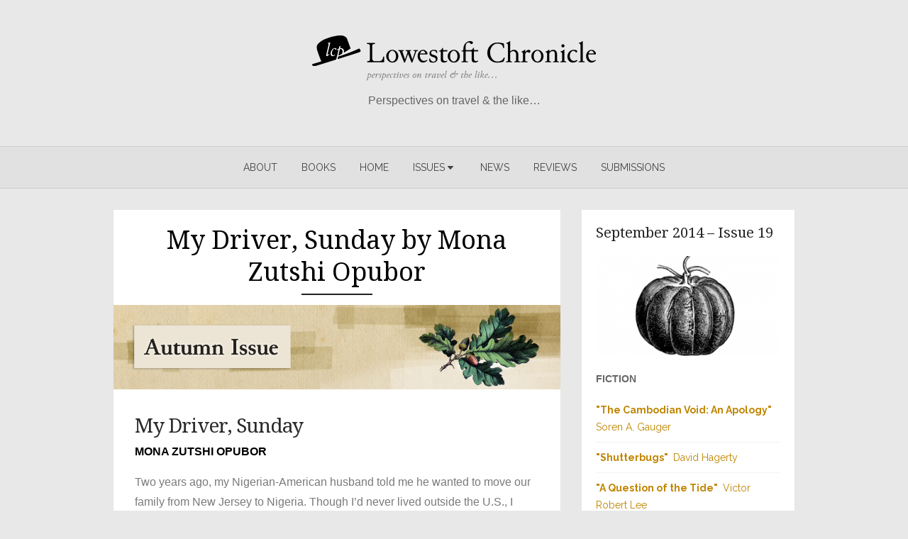

--- FILE ---
content_type: text/html; charset=UTF-8
request_url: https://lowestoftchronicle.com/issues/issue19/monazutshiopubor/
body_size: 48084
content:
<!DOCTYPE html>
<html lang="en-US">
<head>
	<meta charset="UTF-8">
	<meta name="viewport" content="width=device-width, initial-scale=1">
	<link rel="profile" href="http://gmpg.org/xfn/11">
		<meta name='robots' content='index, follow, max-image-preview:large, max-snippet:-1, max-video-preview:-1' />
	<style>img:is([sizes="auto" i], [sizes^="auto," i]) { contain-intrinsic-size: 3000px 1500px }</style>
	
	<!-- This site is optimized with the Yoast SEO Premium plugin v25.2 (Yoast SEO v26.7) - https://yoast.com/wordpress/plugins/seo/ -->
	<title>My Driver, Sunday by Mona Zutshi Opubor - Lowestoft Chronicle</title>
	<link rel="canonical" href="https://lowestoftchronicle.com/issues/issue19/monazutshiopubor/" />
	<meta property="og:locale" content="en_US" />
	<meta property="og:type" content="article" />
	<meta property="og:title" content="My Driver, Sunday by Mona Zutshi Opubor" />
	<meta property="og:description" content="My Driver, Sunday Mona Zutshi Opubor Two years ago, my Nigerian-American husband told me he wanted to move our family from New Jersey to Nigeria. &hellip; Read More &rsaquo;" />
	<meta property="og:url" content="https://lowestoftchronicle.com/issues/issue19/monazutshiopubor/" />
	<meta property="og:site_name" content="Lowestoft Chronicle" />
	<meta property="article:publisher" content="https://www.facebook.com/Lowestoft-Chronicle-219077070766/" />
	<meta property="article:modified_time" content="2018-01-22T05:46:28+00:00" />
	<meta property="og:image" content="https://lowestoftchronicle.com/wp-content/uploads/2017/11/thinheader_issue_autumn.png" />
	<meta name="twitter:card" content="summary_large_image" />
	<meta name="twitter:site" content="@N_Litchfield" />
	<meta name="twitter:label1" content="Est. reading time" />
	<meta name="twitter:data1" content="13 minutes" />
	<script type="application/ld+json" class="yoast-schema-graph">{"@context":"https://schema.org","@graph":[{"@type":"WebPage","@id":"https://lowestoftchronicle.com/issues/issue19/monazutshiopubor/","url":"https://lowestoftchronicle.com/issues/issue19/monazutshiopubor/","name":"My Driver, Sunday by Mona Zutshi Opubor - Lowestoft Chronicle","isPartOf":{"@id":"https://lowestoftchronicle.com/#website"},"primaryImageOfPage":{"@id":"https://lowestoftchronicle.com/issues/issue19/monazutshiopubor/#primaryimage"},"image":{"@id":"https://lowestoftchronicle.com/issues/issue19/monazutshiopubor/#primaryimage"},"thumbnailUrl":"https://lowestoftchronicle.com/wp-content/uploads/2017/11/thinheader_issue_autumn.png","datePublished":"2014-09-01T05:45:10+00:00","dateModified":"2018-01-22T05:46:28+00:00","breadcrumb":{"@id":"https://lowestoftchronicle.com/issues/issue19/monazutshiopubor/#breadcrumb"},"inLanguage":"en-US","potentialAction":[{"@type":"ReadAction","target":["https://lowestoftchronicle.com/issues/issue19/monazutshiopubor/"]}]},{"@type":"ImageObject","inLanguage":"en-US","@id":"https://lowestoftchronicle.com/issues/issue19/monazutshiopubor/#primaryimage","url":"https://lowestoftchronicle.com/wp-content/uploads/2017/11/thinheader_issue_autumn.png","contentUrl":"https://lowestoftchronicle.com/wp-content/uploads/2017/11/thinheader_issue_autumn.png","width":1060,"height":200},{"@type":"BreadcrumbList","@id":"https://lowestoftchronicle.com/issues/issue19/monazutshiopubor/#breadcrumb","itemListElement":[{"@type":"ListItem","position":1,"name":"Home","item":"https://lowestoftchronicle.com/"},{"@type":"ListItem","position":2,"name":"Issues","item":"https://lowestoftchronicle.com/issues/"},{"@type":"ListItem","position":3,"name":"Issue 19","item":"https://lowestoftchronicle.com/issues/issue19/"},{"@type":"ListItem","position":4,"name":"My Driver, Sunday by Mona Zutshi Opubor"}]},{"@type":"WebSite","@id":"https://lowestoftchronicle.com/#website","url":"https://lowestoftchronicle.com/","name":"Lowestoft Chronicle","description":"Perspectives on travel &amp; the like...","publisher":{"@id":"https://lowestoftchronicle.com/#organization"},"potentialAction":[{"@type":"SearchAction","target":{"@type":"EntryPoint","urlTemplate":"https://lowestoftchronicle.com/?s={search_term_string}"},"query-input":{"@type":"PropertyValueSpecification","valueRequired":true,"valueName":"search_term_string"}}],"inLanguage":"en-US"},{"@type":"Organization","@id":"https://lowestoftchronicle.com/#organization","name":"Lowestoft Chronicle Press","url":"https://lowestoftchronicle.com/","logo":{"@type":"ImageObject","inLanguage":"en-US","@id":"https://lowestoftchronicle.com/#/schema/logo/image/","url":"https://lowestoftchronicle.com/wp-content/uploads/2017/10/cropped-cropped-LowestoftChronicleLogo_web.png","contentUrl":"https://lowestoftchronicle.com/wp-content/uploads/2017/10/cropped-cropped-LowestoftChronicleLogo_web.png","width":400,"height":65,"caption":"Lowestoft Chronicle Press"},"image":{"@id":"https://lowestoftchronicle.com/#/schema/logo/image/"},"sameAs":["https://www.facebook.com/Lowestoft-Chronicle-219077070766/","https://x.com/N_Litchfield"],"description":"Founded in September 2009, Lowestoft Chronicle is a quarterly online literary magazine publishing flash fiction, short stories, poetry, interviews, and creative non-fiction. Preference is given to humorous submissions with an emphasis on travel. An anthology of the best work is published annually.","email":"editor@lowestoftchronicle.com"}]}</script>
	<!-- / Yoast SEO Premium plugin. -->


<link rel='dns-prefetch' href='//js.stripe.com' />
<link rel='dns-prefetch' href='//fonts.googleapis.com' />
<link href='https://fonts.gstatic.com' crossorigin rel='preconnect' />
<link rel="alternate" type="application/rss+xml" title="Lowestoft Chronicle &raquo; Feed" href="https://lowestoftchronicle.com/feed/" />
<script type="text/javascript">
/* <![CDATA[ */
window._wpemojiSettings = {"baseUrl":"https:\/\/s.w.org\/images\/core\/emoji\/16.0.1\/72x72\/","ext":".png","svgUrl":"https:\/\/s.w.org\/images\/core\/emoji\/16.0.1\/svg\/","svgExt":".svg","source":{"concatemoji":"https:\/\/lowestoftchronicle.com\/wp-includes\/js\/wp-emoji-release.min.js?ver=6.8.3"}};
/*! This file is auto-generated */
!function(s,n){var o,i,e;function c(e){try{var t={supportTests:e,timestamp:(new Date).valueOf()};sessionStorage.setItem(o,JSON.stringify(t))}catch(e){}}function p(e,t,n){e.clearRect(0,0,e.canvas.width,e.canvas.height),e.fillText(t,0,0);var t=new Uint32Array(e.getImageData(0,0,e.canvas.width,e.canvas.height).data),a=(e.clearRect(0,0,e.canvas.width,e.canvas.height),e.fillText(n,0,0),new Uint32Array(e.getImageData(0,0,e.canvas.width,e.canvas.height).data));return t.every(function(e,t){return e===a[t]})}function u(e,t){e.clearRect(0,0,e.canvas.width,e.canvas.height),e.fillText(t,0,0);for(var n=e.getImageData(16,16,1,1),a=0;a<n.data.length;a++)if(0!==n.data[a])return!1;return!0}function f(e,t,n,a){switch(t){case"flag":return n(e,"\ud83c\udff3\ufe0f\u200d\u26a7\ufe0f","\ud83c\udff3\ufe0f\u200b\u26a7\ufe0f")?!1:!n(e,"\ud83c\udde8\ud83c\uddf6","\ud83c\udde8\u200b\ud83c\uddf6")&&!n(e,"\ud83c\udff4\udb40\udc67\udb40\udc62\udb40\udc65\udb40\udc6e\udb40\udc67\udb40\udc7f","\ud83c\udff4\u200b\udb40\udc67\u200b\udb40\udc62\u200b\udb40\udc65\u200b\udb40\udc6e\u200b\udb40\udc67\u200b\udb40\udc7f");case"emoji":return!a(e,"\ud83e\udedf")}return!1}function g(e,t,n,a){var r="undefined"!=typeof WorkerGlobalScope&&self instanceof WorkerGlobalScope?new OffscreenCanvas(300,150):s.createElement("canvas"),o=r.getContext("2d",{willReadFrequently:!0}),i=(o.textBaseline="top",o.font="600 32px Arial",{});return e.forEach(function(e){i[e]=t(o,e,n,a)}),i}function t(e){var t=s.createElement("script");t.src=e,t.defer=!0,s.head.appendChild(t)}"undefined"!=typeof Promise&&(o="wpEmojiSettingsSupports",i=["flag","emoji"],n.supports={everything:!0,everythingExceptFlag:!0},e=new Promise(function(e){s.addEventListener("DOMContentLoaded",e,{once:!0})}),new Promise(function(t){var n=function(){try{var e=JSON.parse(sessionStorage.getItem(o));if("object"==typeof e&&"number"==typeof e.timestamp&&(new Date).valueOf()<e.timestamp+604800&&"object"==typeof e.supportTests)return e.supportTests}catch(e){}return null}();if(!n){if("undefined"!=typeof Worker&&"undefined"!=typeof OffscreenCanvas&&"undefined"!=typeof URL&&URL.createObjectURL&&"undefined"!=typeof Blob)try{var e="postMessage("+g.toString()+"("+[JSON.stringify(i),f.toString(),p.toString(),u.toString()].join(",")+"));",a=new Blob([e],{type:"text/javascript"}),r=new Worker(URL.createObjectURL(a),{name:"wpTestEmojiSupports"});return void(r.onmessage=function(e){c(n=e.data),r.terminate(),t(n)})}catch(e){}c(n=g(i,f,p,u))}t(n)}).then(function(e){for(var t in e)n.supports[t]=e[t],n.supports.everything=n.supports.everything&&n.supports[t],"flag"!==t&&(n.supports.everythingExceptFlag=n.supports.everythingExceptFlag&&n.supports[t]);n.supports.everythingExceptFlag=n.supports.everythingExceptFlag&&!n.supports.flag,n.DOMReady=!1,n.readyCallback=function(){n.DOMReady=!0}}).then(function(){return e}).then(function(){var e;n.supports.everything||(n.readyCallback(),(e=n.source||{}).concatemoji?t(e.concatemoji):e.wpemoji&&e.twemoji&&(t(e.twemoji),t(e.wpemoji)))}))}((window,document),window._wpemojiSettings);
/* ]]> */
</script>
<style id='wp-emoji-styles-inline-css' type='text/css'>

	img.wp-smiley, img.emoji {
		display: inline !important;
		border: none !important;
		box-shadow: none !important;
		height: 1em !important;
		width: 1em !important;
		margin: 0 0.07em !important;
		vertical-align: -0.1em !important;
		background: none !important;
		padding: 0 !important;
	}
</style>
<style id='classic-theme-styles-inline-css' type='text/css'>
/*! This file is auto-generated */
.wp-block-button__link{color:#fff;background-color:#32373c;border-radius:9999px;box-shadow:none;text-decoration:none;padding:calc(.667em + 2px) calc(1.333em + 2px);font-size:1.125em}.wp-block-file__button{background:#32373c;color:#fff;text-decoration:none}
</style>
<style id='global-styles-inline-css' type='text/css'>
:root{--wp--preset--aspect-ratio--square: 1;--wp--preset--aspect-ratio--4-3: 4/3;--wp--preset--aspect-ratio--3-4: 3/4;--wp--preset--aspect-ratio--3-2: 3/2;--wp--preset--aspect-ratio--2-3: 2/3;--wp--preset--aspect-ratio--16-9: 16/9;--wp--preset--aspect-ratio--9-16: 9/16;--wp--preset--color--black: #000000;--wp--preset--color--cyan-bluish-gray: #abb8c3;--wp--preset--color--white: #ffffff;--wp--preset--color--pale-pink: #f78da7;--wp--preset--color--vivid-red: #cf2e2e;--wp--preset--color--luminous-vivid-orange: #ff6900;--wp--preset--color--luminous-vivid-amber: #fcb900;--wp--preset--color--light-green-cyan: #7bdcb5;--wp--preset--color--vivid-green-cyan: #00d084;--wp--preset--color--pale-cyan-blue: #8ed1fc;--wp--preset--color--vivid-cyan-blue: #0693e3;--wp--preset--color--vivid-purple: #9b51e0;--wp--preset--color--medium-gray: #444444;--wp--preset--color--light-gray: #999999;--wp--preset--color--accent: #bf8500;--wp--preset--gradient--vivid-cyan-blue-to-vivid-purple: linear-gradient(135deg,rgba(6,147,227,1) 0%,rgb(155,81,224) 100%);--wp--preset--gradient--light-green-cyan-to-vivid-green-cyan: linear-gradient(135deg,rgb(122,220,180) 0%,rgb(0,208,130) 100%);--wp--preset--gradient--luminous-vivid-amber-to-luminous-vivid-orange: linear-gradient(135deg,rgba(252,185,0,1) 0%,rgba(255,105,0,1) 100%);--wp--preset--gradient--luminous-vivid-orange-to-vivid-red: linear-gradient(135deg,rgba(255,105,0,1) 0%,rgb(207,46,46) 100%);--wp--preset--gradient--very-light-gray-to-cyan-bluish-gray: linear-gradient(135deg,rgb(238,238,238) 0%,rgb(169,184,195) 100%);--wp--preset--gradient--cool-to-warm-spectrum: linear-gradient(135deg,rgb(74,234,220) 0%,rgb(151,120,209) 20%,rgb(207,42,186) 40%,rgb(238,44,130) 60%,rgb(251,105,98) 80%,rgb(254,248,76) 100%);--wp--preset--gradient--blush-light-purple: linear-gradient(135deg,rgb(255,206,236) 0%,rgb(152,150,240) 100%);--wp--preset--gradient--blush-bordeaux: linear-gradient(135deg,rgb(254,205,165) 0%,rgb(254,45,45) 50%,rgb(107,0,62) 100%);--wp--preset--gradient--luminous-dusk: linear-gradient(135deg,rgb(255,203,112) 0%,rgb(199,81,192) 50%,rgb(65,88,208) 100%);--wp--preset--gradient--pale-ocean: linear-gradient(135deg,rgb(255,245,203) 0%,rgb(182,227,212) 50%,rgb(51,167,181) 100%);--wp--preset--gradient--electric-grass: linear-gradient(135deg,rgb(202,248,128) 0%,rgb(113,206,126) 100%);--wp--preset--gradient--midnight: linear-gradient(135deg,rgb(2,3,129) 0%,rgb(40,116,252) 100%);--wp--preset--font-size--small: 14px;--wp--preset--font-size--medium: 20px;--wp--preset--font-size--large: 28px;--wp--preset--font-size--x-large: 42px;--wp--preset--font-size--normal: 16px;--wp--preset--font-size--huge: 32px;--wp--preset--spacing--20: 0.44rem;--wp--preset--spacing--30: 0.67rem;--wp--preset--spacing--40: 1rem;--wp--preset--spacing--50: 1.5rem;--wp--preset--spacing--60: 2.25rem;--wp--preset--spacing--70: 3.38rem;--wp--preset--spacing--80: 5.06rem;--wp--preset--shadow--natural: 6px 6px 9px rgba(0, 0, 0, 0.2);--wp--preset--shadow--deep: 12px 12px 50px rgba(0, 0, 0, 0.4);--wp--preset--shadow--sharp: 6px 6px 0px rgba(0, 0, 0, 0.2);--wp--preset--shadow--outlined: 6px 6px 0px -3px rgba(255, 255, 255, 1), 6px 6px rgba(0, 0, 0, 1);--wp--preset--shadow--crisp: 6px 6px 0px rgba(0, 0, 0, 1);}:where(.is-layout-flex){gap: 0.5em;}:where(.is-layout-grid){gap: 0.5em;}body .is-layout-flex{display: flex;}.is-layout-flex{flex-wrap: wrap;align-items: center;}.is-layout-flex > :is(*, div){margin: 0;}body .is-layout-grid{display: grid;}.is-layout-grid > :is(*, div){margin: 0;}:where(.wp-block-columns.is-layout-flex){gap: 2em;}:where(.wp-block-columns.is-layout-grid){gap: 2em;}:where(.wp-block-post-template.is-layout-flex){gap: 1.25em;}:where(.wp-block-post-template.is-layout-grid){gap: 1.25em;}.has-black-color{color: var(--wp--preset--color--black) !important;}.has-cyan-bluish-gray-color{color: var(--wp--preset--color--cyan-bluish-gray) !important;}.has-white-color{color: var(--wp--preset--color--white) !important;}.has-pale-pink-color{color: var(--wp--preset--color--pale-pink) !important;}.has-vivid-red-color{color: var(--wp--preset--color--vivid-red) !important;}.has-luminous-vivid-orange-color{color: var(--wp--preset--color--luminous-vivid-orange) !important;}.has-luminous-vivid-amber-color{color: var(--wp--preset--color--luminous-vivid-amber) !important;}.has-light-green-cyan-color{color: var(--wp--preset--color--light-green-cyan) !important;}.has-vivid-green-cyan-color{color: var(--wp--preset--color--vivid-green-cyan) !important;}.has-pale-cyan-blue-color{color: var(--wp--preset--color--pale-cyan-blue) !important;}.has-vivid-cyan-blue-color{color: var(--wp--preset--color--vivid-cyan-blue) !important;}.has-vivid-purple-color{color: var(--wp--preset--color--vivid-purple) !important;}.has-black-background-color{background-color: var(--wp--preset--color--black) !important;}.has-cyan-bluish-gray-background-color{background-color: var(--wp--preset--color--cyan-bluish-gray) !important;}.has-white-background-color{background-color: var(--wp--preset--color--white) !important;}.has-pale-pink-background-color{background-color: var(--wp--preset--color--pale-pink) !important;}.has-vivid-red-background-color{background-color: var(--wp--preset--color--vivid-red) !important;}.has-luminous-vivid-orange-background-color{background-color: var(--wp--preset--color--luminous-vivid-orange) !important;}.has-luminous-vivid-amber-background-color{background-color: var(--wp--preset--color--luminous-vivid-amber) !important;}.has-light-green-cyan-background-color{background-color: var(--wp--preset--color--light-green-cyan) !important;}.has-vivid-green-cyan-background-color{background-color: var(--wp--preset--color--vivid-green-cyan) !important;}.has-pale-cyan-blue-background-color{background-color: var(--wp--preset--color--pale-cyan-blue) !important;}.has-vivid-cyan-blue-background-color{background-color: var(--wp--preset--color--vivid-cyan-blue) !important;}.has-vivid-purple-background-color{background-color: var(--wp--preset--color--vivid-purple) !important;}.has-black-border-color{border-color: var(--wp--preset--color--black) !important;}.has-cyan-bluish-gray-border-color{border-color: var(--wp--preset--color--cyan-bluish-gray) !important;}.has-white-border-color{border-color: var(--wp--preset--color--white) !important;}.has-pale-pink-border-color{border-color: var(--wp--preset--color--pale-pink) !important;}.has-vivid-red-border-color{border-color: var(--wp--preset--color--vivid-red) !important;}.has-luminous-vivid-orange-border-color{border-color: var(--wp--preset--color--luminous-vivid-orange) !important;}.has-luminous-vivid-amber-border-color{border-color: var(--wp--preset--color--luminous-vivid-amber) !important;}.has-light-green-cyan-border-color{border-color: var(--wp--preset--color--light-green-cyan) !important;}.has-vivid-green-cyan-border-color{border-color: var(--wp--preset--color--vivid-green-cyan) !important;}.has-pale-cyan-blue-border-color{border-color: var(--wp--preset--color--pale-cyan-blue) !important;}.has-vivid-cyan-blue-border-color{border-color: var(--wp--preset--color--vivid-cyan-blue) !important;}.has-vivid-purple-border-color{border-color: var(--wp--preset--color--vivid-purple) !important;}.has-vivid-cyan-blue-to-vivid-purple-gradient-background{background: var(--wp--preset--gradient--vivid-cyan-blue-to-vivid-purple) !important;}.has-light-green-cyan-to-vivid-green-cyan-gradient-background{background: var(--wp--preset--gradient--light-green-cyan-to-vivid-green-cyan) !important;}.has-luminous-vivid-amber-to-luminous-vivid-orange-gradient-background{background: var(--wp--preset--gradient--luminous-vivid-amber-to-luminous-vivid-orange) !important;}.has-luminous-vivid-orange-to-vivid-red-gradient-background{background: var(--wp--preset--gradient--luminous-vivid-orange-to-vivid-red) !important;}.has-very-light-gray-to-cyan-bluish-gray-gradient-background{background: var(--wp--preset--gradient--very-light-gray-to-cyan-bluish-gray) !important;}.has-cool-to-warm-spectrum-gradient-background{background: var(--wp--preset--gradient--cool-to-warm-spectrum) !important;}.has-blush-light-purple-gradient-background{background: var(--wp--preset--gradient--blush-light-purple) !important;}.has-blush-bordeaux-gradient-background{background: var(--wp--preset--gradient--blush-bordeaux) !important;}.has-luminous-dusk-gradient-background{background: var(--wp--preset--gradient--luminous-dusk) !important;}.has-pale-ocean-gradient-background{background: var(--wp--preset--gradient--pale-ocean) !important;}.has-electric-grass-gradient-background{background: var(--wp--preset--gradient--electric-grass) !important;}.has-midnight-gradient-background{background: var(--wp--preset--gradient--midnight) !important;}.has-small-font-size{font-size: var(--wp--preset--font-size--small) !important;}.has-medium-font-size{font-size: var(--wp--preset--font-size--medium) !important;}.has-large-font-size{font-size: var(--wp--preset--font-size--large) !important;}.has-x-large-font-size{font-size: var(--wp--preset--font-size--x-large) !important;}
:where(.wp-block-post-template.is-layout-flex){gap: 1.25em;}:where(.wp-block-post-template.is-layout-grid){gap: 1.25em;}
:where(.wp-block-columns.is-layout-flex){gap: 2em;}:where(.wp-block-columns.is-layout-grid){gap: 2em;}
:root :where(.wp-block-pullquote){font-size: 1.5em;line-height: 1.6;}
</style>
<link rel='stylesheet' id='wpedon-css' href='https://lowestoftchronicle.com/wp-content/plugins/easy-paypal-donation/assets/css/wpedon.css?ver=1.5.3' type='text/css' media='all' />
<style id='responsive-menu-inline-css' type='text/css'>
/** This file is major component of this plugin so please don't try to edit here. */
#rmp_menu_trigger-5236 {
  width: 40px;
  height: 40px;
  position: fixed;
  top: 15px;
  border-radius: 5px;
  display: none;
  text-decoration: none;
  right: 5%;
  background: #000000;
  transition: transform 0.5s, background-color 0.5s;
}
#rmp_menu_trigger-5236:hover, #rmp_menu_trigger-5236:focus {
  background: #000000;
  text-decoration: unset;
}
#rmp_menu_trigger-5236.is-active {
  background: #000000;
}
#rmp_menu_trigger-5236 .rmp-trigger-box {
  width: 15px;
  color: #ffffff;
}
#rmp_menu_trigger-5236 .rmp-trigger-icon-active, #rmp_menu_trigger-5236 .rmp-trigger-text-open {
  display: none;
}
#rmp_menu_trigger-5236.is-active .rmp-trigger-icon-active, #rmp_menu_trigger-5236.is-active .rmp-trigger-text-open {
  display: inline;
}
#rmp_menu_trigger-5236.is-active .rmp-trigger-icon-inactive, #rmp_menu_trigger-5236.is-active .rmp-trigger-text {
  display: none;
}
#rmp_menu_trigger-5236 .rmp-trigger-label {
  color: #ffffff;
  pointer-events: none;
  line-height: 13px;
  font-family: inherit;
  font-size: 14px;
  display: inline;
  text-transform: inherit;
}
#rmp_menu_trigger-5236 .rmp-trigger-label.rmp-trigger-label-top {
  display: block;
  margin-bottom: 12px;
}
#rmp_menu_trigger-5236 .rmp-trigger-label.rmp-trigger-label-bottom {
  display: block;
  margin-top: 12px;
}
#rmp_menu_trigger-5236 .responsive-menu-pro-inner {
  display: block;
}
#rmp_menu_trigger-5236 .rmp-trigger-icon-inactive .rmp-font-icon {
  color: #ffffff;
}
#rmp_menu_trigger-5236 .responsive-menu-pro-inner, #rmp_menu_trigger-5236 .responsive-menu-pro-inner::before, #rmp_menu_trigger-5236 .responsive-menu-pro-inner::after {
  width: 15px;
  height: 3px;
  background-color: #ffffff;
  border-radius: 4px;
  position: absolute;
}
#rmp_menu_trigger-5236 .rmp-trigger-icon-active .rmp-font-icon {
  color: #ffffff;
}
#rmp_menu_trigger-5236.is-active .responsive-menu-pro-inner, #rmp_menu_trigger-5236.is-active .responsive-menu-pro-inner::before, #rmp_menu_trigger-5236.is-active .responsive-menu-pro-inner::after {
  background-color: #ffffff;
}
#rmp_menu_trigger-5236:hover .rmp-trigger-icon-inactive .rmp-font-icon {
  color: #ffffff;
}
#rmp_menu_trigger-5236:not(.is-active):hover .responsive-menu-pro-inner, #rmp_menu_trigger-5236:not(.is-active):hover .responsive-menu-pro-inner::before, #rmp_menu_trigger-5236:not(.is-active):hover .responsive-menu-pro-inner::after {
  background-color: #ffffff;
}
#rmp_menu_trigger-5236 .responsive-menu-pro-inner::before {
  top: 10px;
}
#rmp_menu_trigger-5236 .responsive-menu-pro-inner::after {
  bottom: 10px;
}
#rmp_menu_trigger-5236.is-active .responsive-menu-pro-inner::after {
  bottom: 0;
}
/* Hamburger menu styling */
@media screen and (max-width: 992px) {
  /** Menu Title Style */
  /** Menu Additional Content Style */
  #menu-toggle {
    display: none !important;
  }
  #rmp_menu_trigger-5236 {
    display: block;
  }
  #rmp-container-5236 {
    position: fixed;
    top: 0;
    margin: 0;
    transition: transform 0.5s;
    overflow: auto;
    display: block;
    width: 75%;
    background-color: #212121;
    background-image: url("");
    height: 100%;
    left: 0;
    padding-top: 0px;
    padding-left: 0px;
    padding-bottom: 0px;
    padding-right: 0px;
  }
  #rmp-menu-wrap-5236 {
    padding-top: 0px;
    padding-left: 0px;
    padding-bottom: 0px;
    padding-right: 0px;
    background-color: #212121;
  }
  #rmp-menu-wrap-5236 .rmp-menu, #rmp-menu-wrap-5236 .rmp-submenu {
    width: 100%;
    box-sizing: border-box;
    margin: 0;
    padding: 0;
  }
  #rmp-menu-wrap-5236 .rmp-submenu-depth-1 .rmp-menu-item-link {
    padding-left: 10%;
  }
  #rmp-menu-wrap-5236 .rmp-submenu-depth-2 .rmp-menu-item-link {
    padding-left: 15%;
  }
  #rmp-menu-wrap-5236 .rmp-submenu-depth-3 .rmp-menu-item-link {
    padding-left: 20%;
  }
  #rmp-menu-wrap-5236 .rmp-submenu-depth-4 .rmp-menu-item-link {
    padding-left: 25%;
  }
  #rmp-menu-wrap-5236 .rmp-submenu.rmp-submenu-open {
    display: block;
  }
  #rmp-menu-wrap-5236 .rmp-menu-item {
    width: 100%;
    list-style: none;
    margin: 0;
  }
  #rmp-menu-wrap-5236 .rmp-menu-item-link {
    height: 40px;
    line-height: 40px;
    font-size: 13px;
    border-bottom: 1px solid #212121;
    font-family: inherit;
    color: #ffffff;
    text-align: left;
    background-color: #212121;
    font-weight: normal;
    letter-spacing: 0px;
    display: block;
    box-sizing: border-box;
    width: 100%;
    text-decoration: none;
    position: relative;
    overflow: hidden;
    transition: background-color 0.5s, border-color 0.5s, 0.5s;
    padding: 0 5%;
    padding-right: 50px;
  }
  #rmp-menu-wrap-5236 .rmp-menu-item-link:after, #rmp-menu-wrap-5236 .rmp-menu-item-link:before {
    display: none;
  }
  #rmp-menu-wrap-5236 .rmp-menu-item-link:hover, #rmp-menu-wrap-5236 .rmp-menu-item-link:focus {
    color: #ffffff;
    border-color: #212121;
    background-color: #3f3f3f;
  }
  #rmp-menu-wrap-5236 .rmp-menu-item-link:focus {
    outline: none;
    border-color: unset;
    box-shadow: unset;
  }
  #rmp-menu-wrap-5236 .rmp-menu-item-link .rmp-font-icon {
    height: 40px;
    line-height: 40px;
    margin-right: 10px;
    font-size: 13px;
  }
  #rmp-menu-wrap-5236 .rmp-menu-current-item .rmp-menu-item-link {
    color: #ffffff;
    border-color: #212121;
    background-color: #212121;
  }
  #rmp-menu-wrap-5236 .rmp-menu-current-item .rmp-menu-item-link:hover, #rmp-menu-wrap-5236 .rmp-menu-current-item .rmp-menu-item-link:focus {
    color: #ffffff;
    border-color: #3f3f3f;
    background-color: #3f3f3f;
  }
  #rmp-menu-wrap-5236 .rmp-menu-subarrow {
    position: absolute;
    top: 0;
    bottom: 0;
    text-align: center;
    overflow: hidden;
    background-size: cover;
    overflow: hidden;
    right: 0;
    border-left-style: solid;
    border-left-color: #212121;
    border-left-width: 1px;
    height: 40px;
    width: 40px;
    color: #ffffff;
    background-color: #212121;
  }
  #rmp-menu-wrap-5236 .rmp-menu-subarrow svg {
    fill: #ffffff;
  }
  #rmp-menu-wrap-5236 .rmp-menu-subarrow:hover {
    color: #ffffff;
    border-color: #3f3f3f;
    background-color: #3f3f3f;
  }
  #rmp-menu-wrap-5236 .rmp-menu-subarrow:hover svg {
    fill: #ffffff;
  }
  #rmp-menu-wrap-5236 .rmp-menu-subarrow .rmp-font-icon {
    margin-right: unset;
  }
  #rmp-menu-wrap-5236 .rmp-menu-subarrow * {
    vertical-align: middle;
    line-height: 40px;
  }
  #rmp-menu-wrap-5236 .rmp-menu-subarrow-active {
    display: block;
    background-size: cover;
    color: #ffffff;
    border-color: #212121;
    background-color: #212121;
  }
  #rmp-menu-wrap-5236 .rmp-menu-subarrow-active svg {
    fill: #ffffff;
  }
  #rmp-menu-wrap-5236 .rmp-menu-subarrow-active:hover {
    color: #ffffff;
    border-color: #3f3f3f;
    background-color: #3f3f3f;
  }
  #rmp-menu-wrap-5236 .rmp-menu-subarrow-active:hover svg {
    fill: #ffffff;
  }
  #rmp-menu-wrap-5236 .rmp-submenu {
    display: none;
  }
  #rmp-menu-wrap-5236 .rmp-submenu .rmp-menu-item-link {
    height: 40px;
    line-height: 40px;
    letter-spacing: 0px;
    font-size: 13px;
    border-bottom: 0px solid #1d4354;
    font-family: inherit;
    font-weight: normal;
    color: #fff;
    text-align: left;
    background-color: inherit;
  }
  #rmp-menu-wrap-5236 .rmp-submenu .rmp-menu-item-link:hover, #rmp-menu-wrap-5236 .rmp-submenu .rmp-menu-item-link:focus {
    color: #fff;
    border-color: #1d4354;
    background-color: inherit;
  }
  #rmp-menu-wrap-5236 .rmp-submenu .rmp-menu-current-item .rmp-menu-item-link {
    color: #fff;
    border-color: #1d4354;
    background-color: inherit;
  }
  #rmp-menu-wrap-5236 .rmp-submenu .rmp-menu-current-item .rmp-menu-item-link:hover, #rmp-menu-wrap-5236 .rmp-submenu .rmp-menu-current-item .rmp-menu-item-link:focus {
    color: #fff;
    border-color: #3f3f3f;
    background-color: inherit;
  }
  #rmp-menu-wrap-5236 .rmp-submenu .rmp-menu-subarrow {
    right: 0;
    border-right: unset;
    border-left-style: solid;
    border-left-color: #1d4354;
    border-left-width: 1px;
    height: 39px;
    line-height: 39px;
    width: 40px;
    color: #fff;
    background-color: inherit;
  }
  #rmp-menu-wrap-5236 .rmp-submenu .rmp-menu-subarrow:hover {
    color: #fff;
    border-color: #3f3f3f;
    background-color: inherit;
  }
  #rmp-menu-wrap-5236 .rmp-submenu .rmp-menu-subarrow-active {
    color: #fff;
    border-color: #1d4354;
    background-color: inherit;
  }
  #rmp-menu-wrap-5236 .rmp-submenu .rmp-menu-subarrow-active:hover {
    color: #fff;
    border-color: #3f3f3f;
    background-color: inherit;
  }
  #rmp-menu-wrap-5236 .rmp-menu-item-description {
    margin: 0;
    padding: 5px 5%;
    opacity: 0.8;
    color: #ffffff;
  }
  #rmp-search-box-5236 {
    display: block;
    padding-top: 0px;
    padding-left: 5%;
    padding-bottom: 0px;
    padding-right: 5%;
  }
  #rmp-search-box-5236 .rmp-search-form {
    margin: 0;
  }
  #rmp-search-box-5236 .rmp-search-box {
    background: #ffffff;
    border: 1px solid #dadada;
    color: #333333;
    width: 100%;
    padding: 0 5%;
    border-radius: 30px;
    height: 45px;
    -webkit-appearance: none;
  }
  #rmp-search-box-5236 .rmp-search-box::placeholder {
    color: #c7c7cd;
  }
  #rmp-search-box-5236 .rmp-search-box:focus {
    background-color: #ffffff;
    outline: 2px solid #dadada;
    color: #333333;
  }
  #rmp-menu-title-5236 {
    background-color: #212121;
    color: #ffffff;
    text-align: center;
    font-size: 13px;
    padding-top: 10%;
    padding-left: 5%;
    padding-bottom: 0%;
    padding-right: 5%;
    font-weight: 400;
    transition: background-color 0.5s, border-color 0.5s, color 0.5s;
  }
  #rmp-menu-title-5236:hover {
    background-color: #212121;
    color: #ffffff;
  }
  #rmp-menu-title-5236 > .rmp-menu-title-link {
    color: #ffffff;
    width: 100%;
    background-color: unset;
    text-decoration: none;
  }
  #rmp-menu-title-5236 > .rmp-menu-title-link:hover {
    color: #ffffff;
  }
  #rmp-menu-title-5236 .rmp-font-icon {
    font-size: 13px;
  }
  #rmp-menu-additional-content-5236 {
    padding-top: 0px;
    padding-left: 5%;
    padding-bottom: 0px;
    padding-right: 5%;
    color: #ffffff;
    text-align: center;
    font-size: 16px;
  }
}
/**
This file contents common styling of menus.
*/
.rmp-container {
  display: none;
  visibility: visible;
  padding: 0px 0px 0px 0px;
  z-index: 99998;
  transition: all 0.3s;
  /** Scrolling bar in menu setting box **/
}
.rmp-container.rmp-fade-top, .rmp-container.rmp-fade-left, .rmp-container.rmp-fade-right, .rmp-container.rmp-fade-bottom {
  display: none;
}
.rmp-container.rmp-slide-left, .rmp-container.rmp-push-left {
  transform: translateX(-100%);
  -ms-transform: translateX(-100%);
  -webkit-transform: translateX(-100%);
  -moz-transform: translateX(-100%);
}
.rmp-container.rmp-slide-left.rmp-menu-open, .rmp-container.rmp-push-left.rmp-menu-open {
  transform: translateX(0);
  -ms-transform: translateX(0);
  -webkit-transform: translateX(0);
  -moz-transform: translateX(0);
}
.rmp-container.rmp-slide-right, .rmp-container.rmp-push-right {
  transform: translateX(100%);
  -ms-transform: translateX(100%);
  -webkit-transform: translateX(100%);
  -moz-transform: translateX(100%);
}
.rmp-container.rmp-slide-right.rmp-menu-open, .rmp-container.rmp-push-right.rmp-menu-open {
  transform: translateX(0);
  -ms-transform: translateX(0);
  -webkit-transform: translateX(0);
  -moz-transform: translateX(0);
}
.rmp-container.rmp-slide-top, .rmp-container.rmp-push-top {
  transform: translateY(-100%);
  -ms-transform: translateY(-100%);
  -webkit-transform: translateY(-100%);
  -moz-transform: translateY(-100%);
}
.rmp-container.rmp-slide-top.rmp-menu-open, .rmp-container.rmp-push-top.rmp-menu-open {
  transform: translateY(0);
  -ms-transform: translateY(0);
  -webkit-transform: translateY(0);
  -moz-transform: translateY(0);
}
.rmp-container.rmp-slide-bottom, .rmp-container.rmp-push-bottom {
  transform: translateY(100%);
  -ms-transform: translateY(100%);
  -webkit-transform: translateY(100%);
  -moz-transform: translateY(100%);
}
.rmp-container.rmp-slide-bottom.rmp-menu-open, .rmp-container.rmp-push-bottom.rmp-menu-open {
  transform: translateX(0);
  -ms-transform: translateX(0);
  -webkit-transform: translateX(0);
  -moz-transform: translateX(0);
}
.rmp-container::-webkit-scrollbar {
  width: 0px;
}
.rmp-container ::-webkit-scrollbar-track {
  box-shadow: inset 0 0 5px transparent;
}
.rmp-container ::-webkit-scrollbar-thumb {
  background: transparent;
}
.rmp-container ::-webkit-scrollbar-thumb:hover {
  background: transparent;
}
.rmp-container .rmp-menu-wrap .rmp-menu {
  transition: none;
  border-radius: 0;
  box-shadow: none;
  background: none;
  border: 0;
  bottom: auto;
  box-sizing: border-box;
  clip: auto;
  color: #666;
  display: block;
  float: none;
  font-family: inherit;
  font-size: 14px;
  height: auto;
  left: auto;
  line-height: 1.7;
  list-style-type: none;
  margin: 0;
  min-height: auto;
  max-height: none;
  opacity: 1;
  outline: none;
  overflow: visible;
  padding: 0;
  position: relative;
  pointer-events: auto;
  right: auto;
  text-align: left;
  text-decoration: none;
  text-indent: 0;
  text-transform: none;
  transform: none;
  top: auto;
  visibility: inherit;
  width: auto;
  word-wrap: break-word;
  white-space: normal;
}
.rmp-container .rmp-menu-additional-content {
  display: block;
  word-break: break-word;
}
.rmp-container .rmp-menu-title {
  display: flex;
  flex-direction: column;
}
.rmp-container .rmp-menu-title .rmp-menu-title-image {
  max-width: 100%;
  margin-bottom: 15px;
  display: block;
  margin: auto;
  margin-bottom: 15px;
}
button.rmp_menu_trigger {
  z-index: 999999;
  overflow: hidden;
  outline: none;
  border: 0;
  display: none;
  margin: 0;
  transition: transform 0.5s, background-color 0.5s;
  padding: 0;
}
button.rmp_menu_trigger .responsive-menu-pro-inner::before, button.rmp_menu_trigger .responsive-menu-pro-inner::after {
  content: "";
  display: block;
}
button.rmp_menu_trigger .responsive-menu-pro-inner::before {
  top: 10px;
}
button.rmp_menu_trigger .responsive-menu-pro-inner::after {
  bottom: 10px;
}
button.rmp_menu_trigger .rmp-trigger-box {
  width: 40px;
  display: inline-block;
  position: relative;
  pointer-events: none;
  vertical-align: super;
}
.admin-bar .rmp-container, .admin-bar .rmp_menu_trigger {
  margin-top: 32px !important;
}
@media screen and (max-width: 782px) {
  .admin-bar .rmp-container, .admin-bar .rmp_menu_trigger {
    margin-top: 46px !important;
  }
}
/*  Menu Trigger Boring Animation */
.rmp-menu-trigger-boring .responsive-menu-pro-inner {
  transition-property: none;
}
.rmp-menu-trigger-boring .responsive-menu-pro-inner::after, .rmp-menu-trigger-boring .responsive-menu-pro-inner::before {
  transition-property: none;
}
.rmp-menu-trigger-boring.is-active .responsive-menu-pro-inner {
  transform: rotate(45deg);
}
.rmp-menu-trigger-boring.is-active .responsive-menu-pro-inner:before {
  top: 0;
  opacity: 0;
}
.rmp-menu-trigger-boring.is-active .responsive-menu-pro-inner:after {
  bottom: 0;
  transform: rotate(-90deg);
}

</style>
<link rel='stylesheet' id='dashicons-css' href='https://lowestoftchronicle.com/wp-includes/css/dashicons.min.css?ver=6.8.3' type='text/css' media='all' />
<link rel='stylesheet' id='wpecpp-css' href='https://lowestoftchronicle.com/wp-content/plugins/wp-ecommerce-paypal/assets/css/wpecpp.css?ver=2.0.3' type='text/css' media='all' />
<link rel='stylesheet' id='brilliant-fonts-css' href='https://fonts.googleapis.com/css?family=Raleway%3A400%2C700%2C400italic%2C700italic%7CPlayfair+Display%3A400%2C700%7CCrimson+Text%3A400%2C400italic&#038;subset=latin%2Clatin-ext&#038;display=fallback' type='text/css' media='all' />
<link rel='stylesheet' id='brilliant-icons-css' href='https://lowestoftchronicle.com/wp-content/themes/brilliant/assets/css/elegant-icons.min.css?ver=1.0.1' type='text/css' media='all' />
<link rel='stylesheet' id='brilliant-style-css' href='https://lowestoftchronicle.com/wp-content/themes/brilliant/style.css?ver=1.2.1' type='text/css' media='all' />
<style id='brilliant-style-inline-css' type='text/css'>
.site-logo {max-width: 100%;}
		a, a:hover, .site-info a:hover, .entry-content .has-accent-color,
		.widget a:hover, .comment-metadata a:hover, .site-title a:hover, .entry-title a:hover,
		.posts-navigation a:hover, .cover .read-more, .large-post .read-more,
		.main-navigation ul li:hover > a, .main-navigation ul li:focus > a, .main-navigation .woo-cart-link a:hover,
		.main-navigation > ul > li.current_page_item > a, .main-navigation > ul > li.current-menu-item > a,
		.dropdown-toggle:hover, .dropdown-toggle:focus {
			color: #bf8500;
		}
		button, input[type='button'], input[type='reset'], input[type='submit'], .entry-content .has-accent-background-color,
		.cover .read-more:hover, .large-post .read-more:hover, .sidebar .widget_tag_cloud a:hover, .reply a:hover {
			background-color: #bf8500;
		}
		.cover .read-more, .large-post .read-more, .reply a {
			border-color: #bf8500;
		}
		.format-audio .entry-thumbnail:after, .format-gallery .entry-thumbnail:after, .format-image .entry-thumbnail:after, .format-quote .entry-thumbnail:after, .format-video .entry-thumbnail:after {
			border-top-color: #bf8500;
		}
</style>
<link rel='stylesheet' id='elementor-icons-css' href='https://lowestoftchronicle.com/wp-content/plugins/elementor/assets/lib/eicons/css/elementor-icons.min.css?ver=5.45.0' type='text/css' media='all' />
<link rel='stylesheet' id='elementor-frontend-css' href='https://lowestoftchronicle.com/wp-content/plugins/elementor/assets/css/frontend.min.css?ver=3.34.1' type='text/css' media='all' />
<link rel='stylesheet' id='elementor-post-5300-css' href='https://lowestoftchronicle.com/wp-content/uploads/elementor/css/post-5300.css?ver=1768013335' type='text/css' media='all' />
<link rel='stylesheet' id='widget-image-css' href='https://lowestoftchronicle.com/wp-content/plugins/elementor/assets/css/widget-image.min.css?ver=3.34.1' type='text/css' media='all' />
<link rel='stylesheet' id='widget-heading-css' href='https://lowestoftchronicle.com/wp-content/plugins/elementor/assets/css/widget-heading.min.css?ver=3.34.1' type='text/css' media='all' />
<link rel='stylesheet' id='elementor-post-2208-css' href='https://lowestoftchronicle.com/wp-content/uploads/elementor/css/post-2208.css?ver=1768014670' type='text/css' media='all' />
<link rel='stylesheet' id='elementor-gf-local-roboto-css' href='https://lowestoftchronicle.com/wp-content/uploads/elementor/google-fonts/css/roboto.css?ver=1742223801' type='text/css' media='all' />
<link rel='stylesheet' id='elementor-gf-local-robotoslab-css' href='https://lowestoftchronicle.com/wp-content/uploads/elementor/google-fonts/css/robotoslab.css?ver=1742223814' type='text/css' media='all' />
<script type="text/javascript" src="https://lowestoftchronicle.com/wp-includes/js/jquery/jquery.min.js?ver=3.7.1" id="jquery-core-js"></script>
<script type="text/javascript" src="https://lowestoftchronicle.com/wp-includes/js/jquery/jquery-migrate.min.js?ver=3.4.1" id="jquery-migrate-js"></script>
<script type="text/javascript" id="rmp_menu_scripts-js-extra">
/* <![CDATA[ */
var rmp_menu = {"ajaxURL":"https:\/\/lowestoftchronicle.com\/wp-admin\/admin-ajax.php","wp_nonce":"1f5cfdb96c","menu":[{"menu_theme":"Default","theme_type":"default","theme_location_menu":"","submenu_submenu_arrow_width":"40","submenu_submenu_arrow_width_unit":"px","submenu_submenu_arrow_height":"39","submenu_submenu_arrow_height_unit":"px","submenu_arrow_position":"right","submenu_sub_arrow_background_colour":"","submenu_sub_arrow_background_hover_colour":"","submenu_sub_arrow_background_colour_active":"","submenu_sub_arrow_background_hover_colour_active":"","submenu_sub_arrow_border_width":1,"submenu_sub_arrow_border_width_unit":null,"submenu_sub_arrow_border_colour":"#1d4354","submenu_sub_arrow_border_hover_colour":"#3f3f3f","submenu_sub_arrow_border_colour_active":"#1d4354","submenu_sub_arrow_border_hover_colour_active":"#3f3f3f","submenu_sub_arrow_shape_colour":"#fff","submenu_sub_arrow_shape_hover_colour":"#fff","submenu_sub_arrow_shape_colour_active":"#fff","submenu_sub_arrow_shape_hover_colour_active":"#fff","use_header_bar":"off","header_bar_items_order":"{\"logo\":\"on\",\"title\":\"on\",\"search\":\"on\",\"html content\":\"on\"}","header_bar_title":"","header_bar_html_content":"","header_bar_logo":"","header_bar_logo_link":"","header_bar_logo_width":"","header_bar_logo_width_unit":"%","header_bar_logo_height":"","header_bar_logo_height_unit":"px","header_bar_height":"80","header_bar_height_unit":"px","header_bar_padding":{"top":"0px","right":"5%","bottom":"0px","left":"5%"},"header_bar_font":"","header_bar_font_size":"14","header_bar_font_size_unit":"px","header_bar_text_color":"#ffffff","header_bar_background_color":"#ffffff","header_bar_breakpoint":"800","header_bar_position_type":"fixed","header_bar_adjust_page":"on","header_bar_scroll_enable":"off","header_bar_scroll_background_color":"#36bdf6","mobile_breakpoint":"600","tablet_breakpoint":"992","transition_speed":"0.5","sub_menu_speed":"0.2","show_menu_on_page_load":"","menu_disable_scrolling":"off","menu_overlay":"off","menu_overlay_colour":"rgba(0, 0, 0, 0.7)","desktop_menu_width":"","desktop_menu_width_unit":"%","desktop_menu_positioning":"fixed","desktop_menu_side":"","desktop_menu_to_hide":"","use_current_theme_location":"off","mega_menu":{"225":"off","227":"off","229":"off","228":"off","226":"off"},"desktop_submenu_open_animation":"none","desktop_submenu_open_animation_speed":"100ms","desktop_submenu_open_on_click":"off","desktop_menu_hide_and_show":"off","menu_name":"Default Menu","menu_to_use":"main","different_menu_for_mobile":"off","menu_to_use_in_mobile":"main-menu","use_mobile_menu":"on","use_tablet_menu":"on","use_desktop_menu":"","menu_display_on":"all-pages","menu_to_hide":"#menu-toggle","submenu_descriptions_on":"","custom_walker":"","menu_background_colour":"#212121","menu_depth":"5","smooth_scroll_on":"off","smooth_scroll_speed":"500","menu_font_icons":[],"menu_links_height":"40","menu_links_height_unit":"px","menu_links_line_height":"40","menu_links_line_height_unit":"px","menu_depth_0":"5","menu_depth_0_unit":"%","menu_font_size":"13","menu_font_size_unit":"px","menu_font":"","menu_font_weight":"normal","menu_text_alignment":"left","menu_text_letter_spacing":"","menu_word_wrap":"off","menu_link_colour":"#ffffff","menu_link_hover_colour":"#ffffff","menu_current_link_colour":"#ffffff","menu_current_link_hover_colour":"#ffffff","menu_item_background_colour":"#212121","menu_item_background_hover_colour":"#3f3f3f","menu_current_item_background_colour":"#212121","menu_current_item_background_hover_colour":"#3f3f3f","menu_border_width":"1","menu_border_width_unit":"px","menu_item_border_colour":"#212121","menu_item_border_colour_hover":"#212121","menu_current_item_border_colour":"#212121","menu_current_item_border_hover_colour":"#3f3f3f","submenu_links_height":"40","submenu_links_height_unit":"px","submenu_links_line_height":"40","submenu_links_line_height_unit":"px","menu_depth_side":"left","menu_depth_1":"10","menu_depth_1_unit":"%","menu_depth_2":"15","menu_depth_2_unit":"%","menu_depth_3":"20","menu_depth_3_unit":"%","menu_depth_4":"25","menu_depth_4_unit":"%","submenu_item_background_colour":"","submenu_item_background_hover_colour":"","submenu_current_item_background_colour":"","submenu_current_item_background_hover_colour":"","submenu_border_width":"","submenu_border_width_unit":"px","submenu_item_border_colour":"#1d4354","submenu_item_border_colour_hover":"#1d4354","submenu_current_item_border_colour":"#1d4354","submenu_current_item_border_hover_colour":"#3f3f3f","submenu_font_size":"13","submenu_font_size_unit":"px","submenu_font":"","submenu_font_weight":"normal","submenu_text_letter_spacing":"","submenu_text_alignment":"left","submenu_link_colour":"#fff","submenu_link_hover_colour":"#fff","submenu_current_link_colour":"#fff","submenu_current_link_hover_colour":"#fff","inactive_arrow_shape":"\u25bc","active_arrow_shape":"\u25b2","inactive_arrow_font_icon":"","active_arrow_font_icon":"","inactive_arrow_image":"","active_arrow_image":"","submenu_arrow_width":"40","submenu_arrow_width_unit":"px","submenu_arrow_height":"40","submenu_arrow_height_unit":"px","arrow_position":"right","menu_sub_arrow_shape_colour":"#ffffff","menu_sub_arrow_shape_hover_colour":"#ffffff","menu_sub_arrow_shape_colour_active":"#ffffff","menu_sub_arrow_shape_hover_colour_active":"#ffffff","menu_sub_arrow_border_width":"1","menu_sub_arrow_border_width_unit":"px","menu_sub_arrow_border_colour":"#212121","menu_sub_arrow_border_hover_colour":"#3f3f3f","menu_sub_arrow_border_colour_active":"#212121","menu_sub_arrow_border_hover_colour_active":"#3f3f3f","menu_sub_arrow_background_colour":"#212121","menu_sub_arrow_background_hover_colour":"#3f3f3f","menu_sub_arrow_background_colour_active":"#212121","menu_sub_arrow_background_hover_colour_active":"#3f3f3f","fade_submenus":"off","fade_submenus_side":"left","fade_submenus_delay":"100","fade_submenus_speed":"500","use_slide_effect":"off","slide_effect_back_to_text":"Back","accordion_animation":"off","auto_expand_all_submenus":"off","auto_expand_current_submenus":"off","menu_item_click_to_trigger_submenu":"off","button_width":"40","button_width_unit":"px","button_height":"40","button_height_unit":"px","button_background_colour":"#000000","button_background_colour_hover":"#000000","button_background_colour_active":"#000000","toggle_button_border_radius":"5","button_transparent_background":"off","button_left_or_right":"right","button_position_type":"fixed","button_distance_from_side":"5","button_distance_from_side_unit":"%","button_top":"15","button_top_unit":"px","button_push_with_animation":"off","button_click_animation":"boring","button_line_margin":"5","button_line_margin_unit":"px","button_line_width":"15","button_line_width_unit":"px","button_line_height":"3","button_line_height_unit":"px","button_line_colour":"#ffffff","button_line_colour_hover":"#ffffff","button_line_colour_active":"#ffffff","button_font_icon":"","button_font_icon_when_clicked":"","button_image":"","button_image_when_clicked":"","button_title":"","button_title_open":"","button_title_position":"left","menu_container_columns":"","button_font":"","button_font_size":"14","button_font_size_unit":"px","button_title_line_height":"13","button_title_line_height_unit":"px","button_text_colour":"#ffffff","button_trigger_type_click":"on","button_trigger_type_hover":"off","button_click_trigger":"#responsive-menu-button","items_order":{"title":"on","menu":"on","search":"on","additional content":"on"},"menu_title":"","menu_title_link":"","menu_title_link_location":"_self","menu_title_image":"","menu_title_font_icon":"","menu_title_section_padding":{"top":"10%","right":"5%","bottom":"0%","left":"5%"},"menu_title_background_colour":"#212121","menu_title_background_hover_colour":"#212121","menu_title_font_size":"13","menu_title_font_size_unit":"px","menu_title_alignment":"center","menu_title_font_weight":"400","menu_title_font_family":"","menu_title_colour":"#ffffff","menu_title_hover_colour":"#ffffff","menu_title_image_width":"","menu_title_image_width_unit":"%","menu_title_image_height":"","menu_title_image_height_unit":"px","menu_additional_content":"","menu_additional_section_padding":{"left":"5%","top":"0px","right":"5%","bottom":"0px"},"menu_additional_content_font_size":"16","menu_additional_content_font_size_unit":"px","menu_additional_content_alignment":"center","menu_additional_content_colour":"#ffffff","menu_search_box_text":"Search","menu_search_box_code":"","menu_search_section_padding":{"left":"5%","top":"0px","right":"5%","bottom":"0px"},"menu_search_box_height":"45","menu_search_box_height_unit":"px","menu_search_box_border_radius":"30","menu_search_box_text_colour":"#333333","menu_search_box_background_colour":"#ffffff","menu_search_box_placeholder_colour":"#c7c7cd","menu_search_box_border_colour":"#dadada","menu_section_padding":{"top":"0px","right":"0px","bottom":"0px","left":"0px"},"menu_width":"75","menu_width_unit":"%","menu_maximum_width":"","menu_maximum_width_unit":"px","menu_minimum_width":"","menu_minimum_width_unit":"px","menu_auto_height":"off","menu_container_padding":{"top":"0px","right":"0px","bottom":"0px","left":"0px"},"menu_container_background_colour":"#212121","menu_background_image":"","animation_type":"slide","menu_appear_from":"left","animation_speed":"0.5","page_wrapper":"","menu_close_on_body_click":"off","menu_close_on_scroll":"off","menu_close_on_link_click":"off","enable_touch_gestures":"","active_arrow_font_icon_type":"font-awesome","active_arrow_image_alt":"","admin_theme":"light","breakpoint":"992","button_font_icon_type":"font-awesome","button_font_icon_when_clicked_type":"font-awesome","button_image_alt":"","button_image_alt_when_clicked":"","button_trigger_type":"click","custom_css":"","desktop_menu_options":"{\"193\":{\"type\":\"standard\",\"width\":\"auto\",\"parent_background_colour\":\"\",\"parent_background_image\":\"\"},\"37\":{\"type\":\"standard\",\"width\":\"auto\",\"parent_background_colour\":\"\",\"parent_background_image\":\"\"},\"36\":{\"type\":\"standard\",\"width\":\"auto\",\"parent_background_colour\":\"\",\"parent_background_image\":\"\"},\"35\":{\"type\":\"standard\",\"width\":\"auto\",\"parent_background_colour\":\"\",\"parent_background_image\":\"\"},\"32\":{\"type\":\"standard\",\"width\":\"auto\",\"parent_background_colour\":\"\",\"parent_background_image\":\"\"},\"34\":{\"type\":\"standard\",\"width\":\"auto\",\"parent_background_colour\":\"\",\"parent_background_image\":\"\"},\"33\":{\"type\":\"standard\",\"width\":\"auto\",\"parent_background_colour\":\"\",\"parent_background_image\":\"\"},\"31\":{\"type\":\"standard\",\"width\":\"auto\",\"parent_background_colour\":\"\",\"parent_background_image\":\"\"},\"837\":{\"width\":\"auto\",\"widgets\":[{\"title\":{\"enabled\":\"true\"}}]},\"838\":{\"width\":\"auto\",\"widgets\":[{\"title\":{\"enabled\":\"true\"}}]},\"839\":{\"width\":\"auto\",\"widgets\":[{\"title\":{\"enabled\":\"true\"}}]},\"1170\":{\"width\":\"auto\",\"widgets\":[{\"title\":{\"enabled\":\"true\"}}]},\"1475\":{\"width\":\"auto\",\"widgets\":[{\"title\":{\"enabled\":\"true\"}}]},\"1476\":{\"width\":\"auto\",\"widgets\":[{\"title\":{\"enabled\":\"true\"}}]}}","external_files":"off","header_bar_logo_alt":"","inactive_arrow_font_icon_type":"font-awesome","inactive_arrow_image_alt":"","keyboard_shortcut_close_menu":"27,37","keyboard_shortcut_open_menu":"32,39","menu_adjust_for_wp_admin_bar":"off","menu_depth_5":"30","menu_depth_5_unit":"%","menu_title_font_icon_type":"font-awesome","menu_title_image_alt":"","minify_scripts":"off","mobile_only":"off","remove_bootstrap":"","remove_fontawesome":"","scripts_in_footer":"off","shortcode":"off","single_menu_font":"","single_menu_font_size":"14","single_menu_font_size_unit":"px","single_menu_height":"80","single_menu_height_unit":"px","single_menu_item_background_colour":"#ffffff","single_menu_item_background_colour_hover":"#ffffff","single_menu_item_link_colour":"#000000","single_menu_item_link_colour_hover":"#000000","single_menu_item_submenu_background_colour":"#ffffff","single_menu_item_submenu_background_colour_hover":"#ffffff","single_menu_item_submenu_link_colour":"#000000","single_menu_item_submenu_link_colour_hover":"#000000","single_menu_submenu_font":"","single_menu_submenu_font_size":"12","single_menu_submenu_font_size_unit":"px","single_menu_submenu_height":"40","single_menu_submenu_height_unit":"px","menu_title_padding":{"left":"5%","top":"0px","right":"5%","bottom":"0px"},"menu_id":5236,"active_toggle_contents":"\u25b2","inactive_toggle_contents":"\u25bc"}]};
/* ]]> */
</script>
<script type="text/javascript" src="https://lowestoftchronicle.com/wp-content/plugins/responsive-menu/v4.0.0/assets/js/rmp-menu.js?ver=4.6.0" id="rmp_menu_scripts-js"></script>
<link rel="https://api.w.org/" href="https://lowestoftchronicle.com/wp-json/" /><link rel="alternate" title="JSON" type="application/json" href="https://lowestoftchronicle.com/wp-json/wp/v2/pages/2208" /><link rel="EditURI" type="application/rsd+xml" title="RSD" href="https://lowestoftchronicle.com/xmlrpc.php?rsd" />
<link rel='shortlink' href='https://lowestoftchronicle.com/?p=2208' />
<link rel="alternate" title="oEmbed (JSON)" type="application/json+oembed" href="https://lowestoftchronicle.com/wp-json/oembed/1.0/embed?url=https%3A%2F%2Flowestoftchronicle.com%2Fissues%2Fissue19%2Fmonazutshiopubor%2F" />
<link rel="alternate" title="oEmbed (XML)" type="text/xml+oembed" href="https://lowestoftchronicle.com/wp-json/oembed/1.0/embed?url=https%3A%2F%2Flowestoftchronicle.com%2Fissues%2Fissue19%2Fmonazutshiopubor%2F&#038;format=xml" />
	<link rel="preconnect" href="https://fonts.googleapis.com">
	<link rel="preconnect" href="https://fonts.gstatic.com">
	<link href='https://fonts.googleapis.com/css2?display=swap&family=Droid+Serif' rel='stylesheet'><link rel="apple-touch-icon" sizes="180x180" href="/wp-content/uploads/fbrfg/apple-touch-icon.png">
<link rel="icon" type="image/png" sizes="32x32" href="/wp-content/uploads/fbrfg/favicon-32x32.png">
<link rel="icon" type="image/png" sizes="16x16" href="/wp-content/uploads/fbrfg/favicon-16x16.png">
<link rel="manifest" href="/wp-content/uploads/fbrfg/site.webmanifest">
<link rel="mask-icon" href="/wp-content/uploads/fbrfg/safari-pinned-tab.svg" color="#5bbad5">
<link rel="shortcut icon" href="/wp-content/uploads/fbrfg/favicon.ico">
<meta name="msapplication-TileColor" content="#da532c">
<meta name="msapplication-config" content="/wp-content/uploads/fbrfg/browserconfig.xml">
<meta name="theme-color" content="#ffffff"><meta name="generator" content="Elementor 3.34.1; features: additional_custom_breakpoints; settings: css_print_method-external, google_font-enabled, font_display-auto">
			<style>
				.e-con.e-parent:nth-of-type(n+4):not(.e-lazyloaded):not(.e-no-lazyload),
				.e-con.e-parent:nth-of-type(n+4):not(.e-lazyloaded):not(.e-no-lazyload) * {
					background-image: none !important;
				}
				@media screen and (max-height: 1024px) {
					.e-con.e-parent:nth-of-type(n+3):not(.e-lazyloaded):not(.e-no-lazyload),
					.e-con.e-parent:nth-of-type(n+3):not(.e-lazyloaded):not(.e-no-lazyload) * {
						background-image: none !important;
					}
				}
				@media screen and (max-height: 640px) {
					.e-con.e-parent:nth-of-type(n+2):not(.e-lazyloaded):not(.e-no-lazyload),
					.e-con.e-parent:nth-of-type(n+2):not(.e-lazyloaded):not(.e-no-lazyload) * {
						background-image: none !important;
					}
				}
			</style>
			<style type="text/css" id="custom-background-css">
body.custom-background { background-color: #e8e8e8; background-image: url("https://lowestoftchronicle.dev/wp-content/uploads/2017/11/LowestoftChronicleSummer2017-Recovered.png"); background-position: left top; background-size: cover; background-repeat: no-repeat; background-attachment: fixed; }
</style>
	<link rel="icon" href="https://lowestoftchronicle.com/wp-content/uploads/2017/10/cropped-LowestoftChroniclehat_web-1-150x150.png" sizes="32x32" />
<link rel="icon" href="https://lowestoftchronicle.com/wp-content/uploads/2017/10/cropped-LowestoftChroniclehat_web-1-e1508776729843.png" sizes="192x192" />
<link rel="apple-touch-icon" href="https://lowestoftchronicle.com/wp-content/uploads/2017/10/cropped-LowestoftChroniclehat_web-1-e1508776729843.png" />
<meta name="msapplication-TileImage" content="https://lowestoftchronicle.com/wp-content/uploads/2017/10/cropped-LowestoftChroniclehat_web-1-e1508776729843.png" />
	<style id="egf-frontend-styles" type="text/css">
		p {font-family: 'Arial', sans-serif;font-style: normal;font-weight: 400;text-decoration: none;text-transform: none;} h2 {font-family: 'Droid Serif', sans-serif;font-style: normal;font-weight: 400;letter-spacing: -1px;} h1 {font-family: 'Droid Serif', sans-serif;font-style: normal;font-weight: 400;text-transform: none;} h3 {font-family: 'Droid Serif', sans-serif;font-style: normal;font-weight: 400;padding-top: 15px;} h4 {font-family: 'Arial', sans-serif;font-style: normal;font-weight: 700;text-transform: uppercase;} h5 {font-family: 'Arial', sans-serif;font-style: normal;font-weight: 700;text-transform: capitalize;} h6 {color: #000000;font-family: 'Droid Serif', sans-serif;font-size: 16px;font-style: normal;font-weight: 400;} 	</style>
	</head>
<body class="wp-singular page-template-default page page-id-2208 page-child parent-pageid-1763 custom-background wp-custom-logo wp-embed-responsive wp-theme-brilliant elementor-default elementor-kit-5300 elementor-page elementor-page-2208">

<a class="skip-link screen-reader-text" href="#content">Skip to content</a>
<div id="page" class="site">

		<header id="masthead" class="site-header nav-below" role="banner">
		
	<div class="header-wrapper header-centered">
		<div class="container">
			<div class="row">

				<div class="col-12">
					<div class="site-branding">
								<div class="site-logo"><a href="https://lowestoftchronicle.com/" class="custom-logo-link" rel="home"><img width="400" height="65" src="https://lowestoftchronicle.com/wp-content/uploads/2017/10/cropped-cropped-LowestoftChronicleLogo_web.png" class="custom-logo" alt="Lowestoft Chronicle" decoding="async" srcset="https://lowestoftchronicle.com/wp-content/uploads/2017/10/cropped-cropped-LowestoftChronicleLogo_web.png 400w, https://lowestoftchronicle.com/wp-content/uploads/2017/10/cropped-cropped-LowestoftChronicleLogo_web-300x49.png 300w" sizes="(max-width: 400px) 100vw, 400px" /></a></div>
														<p class="site-description">Perspectives on travel &amp; the like&#8230;</p>
											</div><!-- .site-branding -->
				</div>

			</div><!-- .row -->
		</div><!-- .container -->
 	</div>

	<div class="main-navbar">
		<div class="container">
			
<button id="menu-toggle" on="tap:AMP.setState({ampmenu: !ampmenu})" class="menu-toggle" class="menu-toggle" aria-expanded="false">
	<span class="ei icon_menu"></span>
</button>
<nav id="site-navigation" [class]="ampmenu ? 'main-navigation active' : 'main-navigation'" class="main-navigation" aria-label="Main Menu">
	<ul class="main-menu"><li class="page_item page-item-20"><a href="https://lowestoftchronicle.com/about/">About</a></li>
<li class="page_item page-item-22"><a href="https://lowestoftchronicle.com/books/">Books</a></li>
<li class="page_item page-item-190"><a href="https://lowestoftchronicle.com/">Home</a></li>
<li class="page_item page-item-28 page_item_has_children current_page_ancestor"><a href="https://lowestoftchronicle.com/issues/">Issues</a>
<ul class='children'>
	<li class="page_item page-item-3648 page_item_has_children"><a href="https://lowestoftchronicle.com/issues/issue01/">Issue 01</a>
	<ul class='children'>
		<li class="page_item page-item-3793"><a href="https://lowestoftchronicle.com/issues/issue01/josephreich/">A Contemporary Hx Of Ancient Culture In America by Joseph Reich</a></li>
		<li class="page_item page-item-3801"><a href="https://lowestoftchronicle.com/issues/issue01/francisraven/">Artwork by Francis Raven</a></li>
		<li class="page_item page-item-3773"><a href="https://lowestoftchronicle.com/issues/issue01/tommahony/">Butts-Up by Tom Mahony</a></li>
		<li class="page_item page-item-3785"><a href="https://lowestoftchronicle.com/issues/issue01/hughfox/">Grave by Hugh Fox</a></li>
		<li class="page_item page-item-3797"><a href="https://lowestoftchronicle.com/issues/issue01/williamdoreski/">In Panama by William Doreski</a></li>
		<li class="page_item page-item-3769"><a href="https://lowestoftchronicle.com/issues/issue01/timconley/">It is Hard To Be Different by Tim Conley</a></li>
		<li class="page_item page-item-3649"><a href="https://lowestoftchronicle.com/issues/issue01/brianbeatty/">Life of Riley by Brian Beatty</a></li>
		<li class="page_item page-item-3781"><a href="https://lowestoftchronicle.com/issues/issue01/tykejohnson/">May Prostitutes Only Take Cash by Tyke Johnson</a></li>
		<li class="page_item page-item-3789"><a href="https://lowestoftchronicle.com/issues/issue01/jeremyrich/">Praha, Czech Republic by Jeremy Rich</a></li>
		<li class="page_item page-item-3777"><a href="https://lowestoftchronicle.com/issues/issue01/rondalena/">Sunlight by Ron D&#8217;Alena</a></li>
		<li class="page_item page-item-3765"><a href="https://lowestoftchronicle.com/issues/issue01/frankroger/">The Last Election by Frank Roger</a></li>
	</ul>
</li>
	<li class="page_item page-item-2450 page_item_has_children"><a href="https://lowestoftchronicle.com/issues/issue10/">Issue 10</a>
	<ul class='children'>
		<li class="page_item page-item-2484"><a href="https://lowestoftchronicle.com/issues/issue10/randalsbrandt/">A Conversation with Randal S. Brandt</a></li>
		<li class="page_item page-item-2459"><a href="https://lowestoftchronicle.com/issues/issue10/joanlcannon/">J. S. Bach Said: by Joan L. Cannon</a></li>
		<li class="page_item page-item-2451"><a href="https://lowestoftchronicle.com/issues/issue10/davidrussomano/">Loi Krathong by David Russomano</a></li>
		<li class="page_item page-item-2462"><a href="https://lowestoftchronicle.com/issues/issue10/jeawallace/">Meanwhile, a few blocks from Times Square by J.E.A. Wallace</a></li>
		<li class="page_item page-item-2465"><a href="https://lowestoftchronicle.com/issues/issue10/jennymorse/">On the Last Day of Vacation by Jenny Morse</a></li>
		<li class="page_item page-item-2477"><a href="https://lowestoftchronicle.com/issues/issue10/michaelckeith/">Pájaro Diablo by Michael C. Keith</a></li>
		<li class="page_item page-item-2456"><a href="https://lowestoftchronicle.com/issues/issue10/denisethompsonslaughter/">Political Awakening, 1970 by Denise Thompson-Slaughter</a></li>
		<li class="page_item page-item-2468"><a href="https://lowestoftchronicle.com/issues/issue10/markjmitchell/">Practice by Mark J. Mitchell</a></li>
		<li class="page_item page-item-2481"><a href="https://lowestoftchronicle.com/issues/issue10/charlesholdefer/">Quality Time Over the Holidays by Charles Holdefer</a></li>
		<li class="page_item page-item-2474"><a href="https://lowestoftchronicle.com/issues/issue10/dennisvanvick/">Something Like Culture Shock by Dennis Vanvick</a></li>
		<li class="page_item page-item-2471"><a href="https://lowestoftchronicle.com/issues/issue10/dietrichkalteis/">Weighing Heavy by Dietrich Kalteis</a></li>
	</ul>
</li>
	<li class="page_item page-item-2370 page_item_has_children"><a href="https://lowestoftchronicle.com/issues/issue11/">Issue 11</a>
	<ul class='children'>
		<li class="page_item page-item-2524"><a href="https://lowestoftchronicle.com/issues/issue11/franzwisner/">A Conversation with Franz Wisner</a></li>
		<li class="page_item page-item-2509"><a href="https://lowestoftchronicle.com/issues/issue11/lynnepalermo/">Chasing Linda by Lynn E. Palermo</a></li>
		<li class="page_item page-item-2500"><a href="https://lowestoftchronicle.com/issues/issue11/dietrichkalteis/">Eddie in over his head by Dietrich Kalteis</a></li>
		<li class="page_item page-item-2371"><a href="https://lowestoftchronicle.com/issues/issue11/barthlandor/">Grotte de Niaux by Barth Landor</a></li>
		<li class="page_item page-item-2518"><a href="https://lowestoftchronicle.com/issues/issue11/robertmangeot/">La Upsell by Robert Mangeot</a></li>
		<li class="page_item page-item-2379"><a href="https://lowestoftchronicle.com/issues/issue11/jadaach/">On Seeing Frédéric Ten Years Later by Jada Ach</a></li>
		<li class="page_item page-item-2503"><a href="https://lowestoftchronicle.com/issues/issue11/dlmattila/">S O Bs by dl mattila</a></li>
		<li class="page_item page-item-2515"><a href="https://lowestoftchronicle.com/issues/issue11/douglong/">Scene 147 by Doug Long</a></li>
		<li class="page_item page-item-2521"><a href="https://lowestoftchronicle.com/issues/issue11/rasmeniamassoud/">Stains From the Mint Julep I Never Tasted by Rasmenia Massoud</a></li>
		<li class="page_item page-item-2497"><a href="https://lowestoftchronicle.com/issues/issue11/brucegatenby/">The End of the Tether by Bruce Gatenby</a></li>
		<li class="page_item page-item-2512"><a href="https://lowestoftchronicle.com/issues/issue11/michaelckeith/">The Nature of Things by Michael C. Keith</a></li>
		<li class="page_item page-item-2506"><a href="https://lowestoftchronicle.com/issues/issue11/sharleenjonsson/">These Are The Days by Sharleen Jonsson</a></li>
	</ul>
</li>
	<li class="page_item page-item-2018 page_item_has_children"><a href="https://lowestoftchronicle.com/issues/issue12/">Issue 12</a>
	<ul class='children'>
		<li class="page_item page-item-2055"><a href="https://lowestoftchronicle.com/issues/issue12/jamesreasoner/">A Conversation with James Reasoner</a></li>
		<li class="page_item page-item-2040"><a href="https://lowestoftchronicle.com/issues/issue12/dylanjesse/">A Natural History of My Apartment by Dylan Jesse</a></li>
		<li class="page_item page-item-2019"><a href="https://lowestoftchronicle.com/issues/issue12/stevegronertellerhoff/">Apophallation by Steve Gronert Ellerhoff</a></li>
		<li class="page_item page-item-2043"><a href="https://lowestoftchronicle.com/issues/issue12/barthlandor/">Collective Nouns by Barth Landor</a></li>
		<li class="page_item page-item-2034"><a href="https://lowestoftchronicle.com/issues/issue12/tamarakayesellman/">Cracked Windshield by Tamara Kaye Sellman</a></li>
		<li class="page_item page-item-2046"><a href="https://lowestoftchronicle.com/issues/issue12/dlmattila/">Lion of Lucerne by dl mattila</a></li>
		<li class="page_item page-item-2028"><a href="https://lowestoftchronicle.com/issues/issue12/haydenhibbard/">So Much It Hurts by Hayden Hibbard</a></li>
		<li class="page_item page-item-2049"><a href="https://lowestoftchronicle.com/issues/issue12/davidowenmiller/">The Art of Parties by David Owen Miller</a></li>
		<li class="page_item page-item-2031"><a href="https://lowestoftchronicle.com/issues/issue12/davidklein/">The Final Ascent of Hal Tripp by David Shawn Klein</a></li>
		<li class="page_item page-item-2052"><a href="https://lowestoftchronicle.com/issues/issue12/cbheinemann/">The Price Of A Toilet In Oldenburg by C.B. Heinemann</a></li>
		<li class="page_item page-item-2037"><a href="https://lowestoftchronicle.com/issues/issue12/jackaustin/">Twelve Devotions up on the Atlantic by Jack Austin</a></li>
	</ul>
</li>
	<li class="page_item page-item-1964 page_item_has_children"><a href="https://lowestoftchronicle.com/issues/issue13/">Issue 13</a>
	<ul class='children'>
		<li class="page_item page-item-2001"><a href="https://lowestoftchronicle.com/issues/issue13/michaelckeithinterview/">A Conversation with Michael C. Keith</a></li>
		<li class="page_item page-item-1978"><a href="https://lowestoftchronicle.com/issues/issue13/taradeal/">Catch of the Day by Tara Deal</a></li>
		<li class="page_item page-item-1981"><a href="https://lowestoftchronicle.com/issues/issue13/sheilameltzer/">Detour to Bliss by Sheila Meltzer</a></li>
		<li class="page_item page-item-1975"><a href="https://lowestoftchronicle.com/issues/issue13/robmccluresmith/">Flight by Rob McClure Smith</a></li>
		<li class="page_item page-item-1993"><a href="https://lowestoftchronicle.com/issues/issue13/johndennehy/">Forty-Five Minutes to God by John Dennehy</a></li>
		<li class="page_item page-item-1987"><a href="https://lowestoftchronicle.com/issues/issue13/jackiestrawbridge/">French Lesson by Jackie Strawbridge</a></li>
		<li class="page_item page-item-1969"><a href="https://lowestoftchronicle.com/issues/issue13/michaelckeith/">Gertrude&#8217;s Grave by Michael C. Keith</a></li>
		<li class="page_item page-item-1984"><a href="https://lowestoftchronicle.com/issues/issue13/jayparini/">Harvest by Jay Parini</a></li>
		<li class="page_item page-item-1990"><a href="https://lowestoftchronicle.com/issues/issue13/kevinbrolley/">Silk Road Dreams by Kevin Brolley</a></li>
		<li class="page_item page-item-2014"><a href="https://lowestoftchronicle.com/issues/issue13/jamesreasonerinterview/">Spurs, Stetsons and Stagecoaches: James Reasoner on Writing Westerns</a></li>
		<li class="page_item page-item-1996"><a href="https://lowestoftchronicle.com/issues/issue13/henryftonn/">The French, and Being Odd by Henry F. Tonn</a></li>
		<li class="page_item page-item-1972"><a href="https://lowestoftchronicle.com/issues/issue13/petermcmillan/">The Loose Screw by Peter McMillan</a></li>
		<li class="page_item page-item-1965"><a href="https://lowestoftchronicle.com/issues/issue13/davidhagerty/">The Marmot Trap by David Hagerty</a></li>
	</ul>
</li>
	<li class="page_item page-item-1768 page_item_has_children"><a href="https://lowestoftchronicle.com/issues/issue14/">Issue 14</a>
	<ul class='children'>
		<li class="page_item page-item-1934"><a href="https://lowestoftchronicle.com/issues/issue14/andrewhouse/">A Book Entitled The History of Furniture by Andrew House</a></li>
		<li class="page_item page-item-1927"><a href="https://lowestoftchronicle.com/issues/issue14/abbyfruchtinterview/">A Conversation with Abby Frucht</a></li>
		<li class="page_item page-item-1950"><a href="https://lowestoftchronicle.com/issues/issue14/carolinehorwitz/">At the Market by Caroline Horwitz</a></li>
		<li class="page_item page-item-1947"><a href="https://lowestoftchronicle.com/issues/issue14/chuckredman/">Christie&#8217;s Free Way by Chuck Redman</a></li>
		<li class="page_item page-item-1937"><a href="https://lowestoftchronicle.com/issues/issue14/jayparini/">Midrash by Jay Parini</a></li>
		<li class="page_item page-item-1944"><a href="https://lowestoftchronicle.com/issues/issue14/yvonnepesquera/">My Own Special Caviar by Yvonne Pesquera</a></li>
		<li class="page_item page-item-1929"><a href="https://lowestoftchronicle.com/issues/issue14/kennethpgurney/">Old State Route by Kenneth P. Gurney</a></li>
		<li class="page_item page-item-1953"><a href="https://lowestoftchronicle.com/issues/issue14/lyndsaywheble/">Petals and Moons by Lyndsay Wheble</a></li>
		<li class="page_item page-item-1956"><a href="https://lowestoftchronicle.com/issues/issue14/mallorywycoff/">Rush Hour At Gare Du Nord by Mallory Wycoff</a></li>
		<li class="page_item page-item-1941"><a href="https://lowestoftchronicle.com/issues/issue14/michaelckeith/">Secrets of the Saints by Michael C. Keith</a></li>
		<li class="page_item page-item-1928"><a href="https://lowestoftchronicle.com/issues/issue14/patrickthomashenry/">Takeoff by Patrick Thomas Henry</a></li>
	</ul>
</li>
	<li class="page_item page-item-2254 page_item_has_children"><a href="https://lowestoftchronicle.com/issues/issue15/">Issue 15</a>
	<ul class='children'>
		<li class="page_item page-item-2293"><a href="https://lowestoftchronicle.com/issues/issue15/kennethpgurney/">Cinch by Kenneth P. Gurney</a></li>
		<li class="page_item page-item-2266"><a href="https://lowestoftchronicle.com/issues/issue15/taliacharmezane/">Coupon-Clipping in Canada by Talia Charme-Zane</a></li>
		<li class="page_item page-item-2284"><a href="https://lowestoftchronicle.com/issues/issue15/nicklarocca/">Gestures by Nick LaRocca</a></li>
		<li class="page_item page-item-2287"><a href="https://lowestoftchronicle.com/issues/issue15/johnbach/">Letter Number Six: The Old Schoolhouse by John Bach</a></li>
		<li class="page_item page-item-2272"><a href="https://lowestoftchronicle.com/issues/issue15/laurentivey/">Monkeys of Emei Shan by Lauren Tivey</a></li>
		<li class="page_item page-item-2255"><a href="https://lowestoftchronicle.com/issues/issue15/adamberlin/">Old Man Packing For Rome by Adam Berlin</a></li>
		<li class="page_item page-item-2290"><a href="https://lowestoftchronicle.com/issues/issue15/elvisalves/">On Visit to Hellshire Beach (Jamaica) by Elvis Alves</a></li>
		<li class="page_item page-item-2263"><a href="https://lowestoftchronicle.com/issues/issue15/edhamilton/">Rice by Ed Hamilton</a></li>
		<li class="page_item page-item-2260"><a href="https://lowestoftchronicle.com/issues/issue15/cbheinemann/">Stranded in Asturias by C.B. Heinemann</a></li>
		<li class="page_item page-item-2269"><a href="https://lowestoftchronicle.com/issues/issue15/nancycaronia/">The Arsenale by Nancy Caronia</a></li>
		<li class="page_item page-item-2281"><a href="https://lowestoftchronicle.com/issues/issue15/susanmoorhead/">The Exit by Susan Moorhead</a></li>
		<li class="page_item page-item-2278"><a href="https://lowestoftchronicle.com/issues/issue15/scottlaudati/">The Things Men Say On Their Way To Work by Scott Laudati</a></li>
		<li class="page_item page-item-2275"><a href="https://lowestoftchronicle.com/issues/issue15/georgemoore/">The Vegetable Gods by George Moore</a></li>
	</ul>
</li>
	<li class="page_item page-item-2298 page_item_has_children"><a href="https://lowestoftchronicle.com/issues/issue16/">Issue 16</a>
	<ul class='children'>
		<li class="page_item page-item-2340"><a href="https://lowestoftchronicle.com/issues/issue16/matthewpmayointerview/">A Conversation with Matthew P. Mayo</a></li>
		<li class="page_item page-item-2334"><a href="https://lowestoftchronicle.com/issues/issue16/lainestrutton/">A Dash in Lagos by Laine Strutton</a></li>
		<li class="page_item page-item-2337"><a href="https://lowestoftchronicle.com/issues/issue16/melissawiley/">African Afternoon by Melissa Wiley</a></li>
		<li class="page_item page-item-2322"><a href="https://lowestoftchronicle.com/issues/issue16/thomaspiekarski/">Apogee by Thomas Piekarski</a></li>
		<li class="page_item page-item-2328"><a href="https://lowestoftchronicle.com/issues/issue16/matthewzanonimuller/">Back in a Minute by Matthew Zanoni Müller</a></li>
		<li class="page_item page-item-2331"><a href="https://lowestoftchronicle.com/issues/issue16/michaelsolomon/">Hello My Name is Chris — A Confession by Michael Solomon</a></li>
		<li class="page_item page-item-2299"><a href="https://lowestoftchronicle.com/issues/issue16/carolynkraus/">Into the Heartland by Carolyn Kraus</a></li>
		<li class="page_item page-item-2308"><a href="https://lowestoftchronicle.com/issues/issue16/frankmundo/">re: Your brother by Frank Mundo</a></li>
		<li class="page_item page-item-2325"><a href="https://lowestoftchronicle.com/issues/issue16/suegranzella/">Real Life by Sue Granzella</a></li>
		<li class="page_item page-item-2305"><a href="https://lowestoftchronicle.com/issues/issue16/christinevalentine/">Song of a Seaport by Christine Valentine</a></li>
		<li class="page_item page-item-2319"><a href="https://lowestoftchronicle.com/issues/issue16/timconley/">The Bad Father by Tim Conley</a></li>
		<li class="page_item page-item-2316"><a href="https://lowestoftchronicle.com/issues/issue16/kimfarleigh/">The Rises and Falls of Svetlana Hiptopski by Kim Farleigh</a></li>
		<li class="page_item page-item-2311"><a href="https://lowestoftchronicle.com/issues/issue16/jasonbraun/">Time Dilation Case Study: Central America by Jason Braun</a></li>
	</ul>
</li>
	<li class="page_item page-item-2218 page_item_has_children"><a href="https://lowestoftchronicle.com/issues/issue17/">Issue 17</a>
	<ul class='children'>
		<li class="page_item page-item-2224"><a href="https://lowestoftchronicle.com/issues/issue17/peterbiello/">Break and Enter by Peter Biello</a></li>
		<li class="page_item page-item-2236"><a href="https://lowestoftchronicle.com/issues/issue17/olgapavlinovaolenich/">Cape Tribulation (by name and by nature) by Olga Pavlinova Olenich</a></li>
		<li class="page_item page-item-2219"><a href="https://lowestoftchronicle.com/issues/issue17/williamquincybelle/">Cathy Has Visitors by William Quincy Belle</a></li>
		<li class="page_item page-item-2248"><a href="https://lowestoftchronicle.com/issues/issue17/michaelckeith/">Existential Raccoons by Michael C. Keith</a></li>
		<li class="page_item page-item-2239"><a href="https://lowestoftchronicle.com/issues/issue17/hollyday/">I Open My Eyes to Dark by Holly Day</a></li>
		<li class="page_item page-item-2245"><a href="https://lowestoftchronicle.com/issues/issue17/christophersuda/">Midnight&#8217;s Adult Cinema by Christopher Suda</a></li>
		<li class="page_item page-item-2228"><a href="https://lowestoftchronicle.com/issues/issue17/robertsachs/">Somewhere in the Heart of Rome by Robert Sachs</a></li>
		<li class="page_item page-item-2233"><a href="https://lowestoftchronicle.com/issues/issue17/allistertimms/">Survival of the Fittest by Allister Timms</a></li>
		<li class="page_item page-item-2242"><a href="https://lowestoftchronicle.com/issues/issue17/dlmattila/">To The Passenger In Seat C by dl mattila</a></li>
		<li class="page_item page-item-2227"><a href="https://lowestoftchronicle.com/issues/issue17/robertmangeot/">Uprisings at Cap d&#8217;Antibes by Robert Mangeot</a></li>
	</ul>
</li>
	<li class="page_item page-item-1918 page_item_has_children"><a href="https://lowestoftchronicle.com/issues/issue18/">Issue 18</a>
	<ul class='children'>
		<li class="page_item page-item-1774"><a href="https://lowestoftchronicle.com/issues/issue18/jaypariniinterview/">A Conversation with Jay Parini</a></li>
		<li class="page_item page-item-1783"><a href="https://lowestoftchronicle.com/issues/issue18/sheldonrussellinterview/">A Conversation with Sheldon Russell</a></li>
		<li class="page_item page-item-1884"><a href="https://lowestoftchronicle.com/issues/issue18/kevinquigley/">A Farewell to Farms by Kevin Quigley</a></li>
		<li class="page_item page-item-1902"><a href="https://lowestoftchronicle.com/issues/issue18/robertboucheron/">Antique Roses by Robert Boucheron</a></li>
		<li class="page_item page-item-1899"><a href="https://lowestoftchronicle.com/issues/issue18/petermcmillan/">Can&#8217;t Get It Outta My Head by Peter McMillan</a></li>
		<li class="page_item page-item-1905"><a href="https://lowestoftchronicle.com/issues/issue18/sarahannwinn/">Gait by Sarah Ann Winn</a></li>
		<li class="page_item page-item-1876"><a href="https://lowestoftchronicle.com/issues/issue18/anthonybain/">Run or Die — A Barcelona Runner&#8217;s Saga by Anthony Bain</a></li>
		<li class="page_item page-item-1896"><a href="https://lowestoftchronicle.com/issues/issue18/michaelckeith/">Somewhere Out There by Michael C. Keith</a></li>
		<li class="page_item page-item-1890"><a href="https://lowestoftchronicle.com/issues/issue18/melaniegriffin/">The Life Cycle of Styrofoam by Melanie Griffin</a></li>
		<li class="page_item page-item-1879"><a href="https://lowestoftchronicle.com/issues/issue18/johnmueter/">The Sibyl by John Mueter</a></li>
		<li class="page_item page-item-1887"><a href="https://lowestoftchronicle.com/issues/issue18/mattnestor/">Via Dolorosa by Matt Nestor</a></li>
		<li class="page_item page-item-1893"><a href="https://lowestoftchronicle.com/issues/issue18/melissawiley/">Whirl, Dervish, Whirl by Melissa Wiley</a></li>
	</ul>
</li>
	<li class="page_item page-item-1763 page_item_has_children current_page_ancestor current_page_parent"><a href="https://lowestoftchronicle.com/issues/issue19/">Issue 19</a>
	<ul class='children'>
		<li class="page_item page-item-2199"><a href="https://lowestoftchronicle.com/issues/issue19/allisonthorpe/">A Noise of Boys by Allison Thorpe</a></li>
		<li class="page_item page-item-2184"><a href="https://lowestoftchronicle.com/issues/issue19/victorrobertlee/">A Question of the Tide by Victor Robert Lee</a></li>
		<li class="page_item page-item-2193"><a href="https://lowestoftchronicle.com/issues/issue19/stephencloud/">Bangkok of the Mind by Stephen Cloud</a></li>
		<li class="page_item page-item-2205"><a href="https://lowestoftchronicle.com/issues/issue19/paulmcgranaghan/">Children of the Moon by Paul McGranaghan</a></li>
		<li class="page_item page-item-2214"><a href="https://lowestoftchronicle.com/issues/issue19/danmorey/">Jazz on the 9 by Dan Morey</a></li>
		<li class="page_item page-item-2190"><a href="https://lowestoftchronicle.com/issues/issue19/jamesstark/">Mobile Homeless by James Stark</a></li>
		<li class="page_item page-item-2208 current_page_item"><a href="https://lowestoftchronicle.com/issues/issue19/monazutshiopubor/" aria-current="page">My Driver, Sunday by Mona Zutshi Opubor</a></li>
		<li class="page_item page-item-2181"><a href="https://lowestoftchronicle.com/issues/issue19/davidhagerty/">Shutterbugs by David Hagerty</a></li>
		<li class="page_item page-item-2196"><a href="https://lowestoftchronicle.com/issues/issue19/denisemostaccisklar/">Starbucks by Denise Mostacci Sklar</a></li>
		<li class="page_item page-item-2187"><a href="https://lowestoftchronicle.com/issues/issue19/darrensapp/">Strangers on a Plane by Darren Sapp</a></li>
		<li class="page_item page-item-2211"><a href="https://lowestoftchronicle.com/issues/issue19/mvmontgomery/">The Box of Space by M.V. Montgomery</a></li>
		<li class="page_item page-item-2174"><a href="https://lowestoftchronicle.com/issues/issue19/sorenagauger/">The Cambodian Void: An Apology by Soren A. Gauger</a></li>
		<li class="page_item page-item-2202"><a href="https://lowestoftchronicle.com/issues/issue19/jayduret/">The Technology of Literary Fiction by Jay Duret</a></li>
	</ul>
</li>
	<li class="page_item page-item-3646 page_item_has_children"><a href="https://lowestoftchronicle.com/issues/issue2/">Issue 2</a>
	<ul class='children'>
		<li class="page_item page-item-3730"><a href="https://lowestoftchronicle.com/issues/issue2/brinnadeavellar/">America Versus Mount Fuji by Brinna Deavellar</a></li>
		<li class="page_item page-item-3749"><a href="https://lowestoftchronicle.com/issues/issue2/jimfuess/">Artwork by Jim Fuess</a></li>
		<li class="page_item page-item-3722"><a href="https://lowestoftchronicle.com/issues/issue2/johnbruce/">Backpack by John Bruce</a></li>
		<li class="page_item page-item-3718"><a href="https://lowestoftchronicle.com/issues/issue2/philsmithiii/">Beauty by Phil Smith III</a></li>
		<li class="page_item page-item-3742"><a href="https://lowestoftchronicle.com/issues/issue2/davidetrame/">Gout by Davide Trame</a></li>
		<li class="page_item page-item-3726"><a href="https://lowestoftchronicle.com/issues/issue2/lelandthoburn/">Heliotrope Blues by Leland Thoburn</a></li>
		<li class="page_item page-item-3647"><a href="https://lowestoftchronicle.com/issues/issue2/christopherallen/">Houston, You&#8217;ve Got a Problem by Christopher Allen</a></li>
		<li class="page_item page-item-3734"><a href="https://lowestoftchronicle.com/issues/issue2/lauryegan/">Point No Point by Laury Egan</a></li>
		<li class="page_item page-item-3738"><a href="https://lowestoftchronicle.com/issues/issue2/derekrichards/">simple storage solutions by Derek Richards</a></li>
		<li class="page_item page-item-3714"><a href="https://lowestoftchronicle.com/issues/issue2/kristinfouquet/">The Fifth Wheel Wins by Kristin Fouquet</a></li>
		<li class="page_item page-item-3710"><a href="https://lowestoftchronicle.com/issues/issue2/dustinburfiend/">The Legendary Battle of Tokutawa Park by Dustin Burfiend</a></li>
	</ul>
</li>
	<li class="page_item page-item-2087 page_item_has_children"><a href="https://lowestoftchronicle.com/issues/issue20/">Issue 20</a>
	<ul class='children'>
		<li class="page_item page-item-2092"><a href="https://lowestoftchronicle.com/issues/issue20/scottdominiccarpenterinterview/">A Conversation with Scott Dominic Carpenter</a></li>
		<li class="page_item page-item-2095"><a href="https://lowestoftchronicle.com/issues/issue20/williamquincybelle/">Bad Boys Don&#8217;t Get Dessert by William Quincy Belle</a></li>
		<li class="page_item page-item-2101"><a href="https://lowestoftchronicle.com/issues/issue20/marydonaldsonevans/">Curious in Corsica: A Tale of Two Couples by Mary Donaldson-Evans</a></li>
		<li class="page_item page-item-2119"><a href="https://lowestoftchronicle.com/issues/issue20/scottdominiccarpenter/">Danish as She is Spoke by Scott Dominic Carpenter</a></li>
		<li class="page_item page-item-2110"><a href="https://lowestoftchronicle.com/issues/issue20/kennethpgurney/">Denver by Kenneth P. Gurney</a></li>
		<li class="page_item page-item-2116"><a href="https://lowestoftchronicle.com/issues/issue20/joemills/">Enter the Travellers by Joe Mills</a></li>
		<li class="page_item page-item-2107"><a href="https://lowestoftchronicle.com/issues/issue20/liliandvercauteren/">Paper Boats by Lilian D. Vercauteren</a></li>
		<li class="page_item page-item-2122"><a href="https://lowestoftchronicle.com/issues/issue20/cbheinemann/">Rescue in the Mystical Mountains by C.B. Heinemann</a></li>
		<li class="page_item page-item-2098"><a href="https://lowestoftchronicle.com/issues/issue20/geoffreybcain/">Segway with the Bulls by Geoffrey B. Cain</a></li>
		<li class="page_item page-item-2113"><a href="https://lowestoftchronicle.com/issues/issue20/davidhavird/">Shooing Flies by David Havird</a></li>
		<li class="page_item page-item-2125"><a href="https://lowestoftchronicle.com/issues/issue20/paulmcgranaghan/">Svið by Paul McGranaghan</a></li>
		<li class="page_item page-item-2091"><a href="https://lowestoftchronicle.com/issues/issue20/raymondabbott/">The High Colonic by Raymond Abbott</a></li>
		<li class="page_item page-item-2104"><a href="https://lowestoftchronicle.com/issues/issue20/michaelckeith/">The Hill Behind the House by Michael C. Keith</a></li>
	</ul>
</li>
	<li class="page_item page-item-2134 page_item_has_children"><a href="https://lowestoftchronicle.com/issues/issue21/">Issue 21</a>
	<ul class='children'>
		<li class="page_item page-item-2148"><a href="https://lowestoftchronicle.com/issues/issue21/olgawojtas/">Crystal Clear by Olga Wojtas</a></li>
		<li class="page_item page-item-2166"><a href="https://lowestoftchronicle.com/issues/issue21/michaelckeith/">Cucumbers by Michael C. Keith</a></li>
		<li class="page_item page-item-2163"><a href="https://lowestoftchronicle.com/issues/issue21/christinaselby/">Deeper In by Christina Selby</a></li>
		<li class="page_item page-item-2154"><a href="https://lowestoftchronicle.com/issues/issue21/davidhavird/">Downhill from the Marble Village by David Havird</a></li>
		<li class="page_item page-item-2145"><a href="https://lowestoftchronicle.com/issues/issue21/jimplath/">Everything that Lives by Jim Plath</a></li>
		<li class="page_item page-item-2157"><a href="https://lowestoftchronicle.com/issues/issue21/jamesbnicola/">Montana by James B. Nicola</a></li>
		<li class="page_item page-item-2151"><a href="https://lowestoftchronicle.com/issues/issue21/kennethpgurney/">Photo of a Beach Far Away by Kenneth P. Gurney</a></li>
		<li class="page_item page-item-2160"><a href="https://lowestoftchronicle.com/issues/issue21/janeroken/">The Abduction of the Zogairy Women by Jane Røken</a></li>
		<li class="page_item page-item-2142"><a href="https://lowestoftchronicle.com/issues/issue21/nicolaskostelecky/">The Last Laugh of King Glotar by Nicolas Kostelecky</a></li>
		<li class="page_item page-item-2169"><a href="https://lowestoftchronicle.com/issues/issue21/mikekoenig/">The Pink Envelope by Mike Koenig</a></li>
		<li class="page_item page-item-2135"><a href="https://lowestoftchronicle.com/issues/issue21/williamquincybelle/">The Trojan Horse by William Quincy Belle</a></li>
	</ul>
</li>
	<li class="page_item page-item-1813 page_item_has_children"><a href="https://lowestoftchronicle.com/issues/issue22/">Issue 22</a>
	<ul class='children'>
		<li class="page_item page-item-1852"><a href="https://lowestoftchronicle.com/issues/issue22/andrewjhogan/">A Bumpy Ride Over Bermuda, 1939 by Andrew J. Hogan</a></li>
		<li class="page_item page-item-1830"><a href="https://lowestoftchronicle.com/issues/issue22/ashleymacehavird/">Artemis by Ashley Mace Havird</a></li>
		<li class="page_item page-item-1834"><a href="https://lowestoftchronicle.com/issues/issue22/frankmundo/">Elegy for David Jones by Frank Mundo</a></li>
		<li class="page_item page-item-1837"><a href="https://lowestoftchronicle.com/issues/issue22/eileencunniffe/">Independence Day by Eileen Cunniffe</a></li>
		<li class="page_item page-item-1824"><a href="https://lowestoftchronicle.com/issues/issue22/emilrem/">Masquerade by Emil Rem</a></li>
		<li class="page_item page-item-1843"><a href="https://lowestoftchronicle.com/issues/issue22/justinedymond/">Metro by Justine Dymond</a></li>
		<li class="page_item page-item-1827"><a href="https://lowestoftchronicle.com/issues/issue22/ginaferrara/">Ode to the Indigenous by Gina Ferrara</a></li>
		<li class="page_item page-item-1849"><a href="https://lowestoftchronicle.com/issues/issue22/annelimatheson/">Our Heroine Moves by Anneli Matheson</a></li>
		<li class="page_item page-item-1846"><a href="https://lowestoftchronicle.com/issues/issue22/nancyscotthanway/">Real Mickey by Nancy Scott Hanway</a></li>
		<li class="page_item page-item-1840"><a href="https://lowestoftchronicle.com/issues/issue22/lizdolan/">Road Kill by Liz Dolan</a></li>
		<li class="page_item page-item-1814"><a href="https://lowestoftchronicle.com/issues/issue22/scottsolomon/">Second Opinion by Scott Solomon</a></li>
		<li class="page_item page-item-1819"><a href="https://lowestoftchronicle.com/issues/issue22/williamquincybelle/">The Game by William Quincy Belle</a></li>
	</ul>
</li>
	<li class="page_item page-item-1706 page_item_has_children"><a href="https://lowestoftchronicle.com/issues/issue23/">Issue 23</a>
	<ul class='children'>
		<li class="page_item page-item-1719"><a href="https://lowestoftchronicle.com/issues/issue23/ryannapier/">A Normal Country by Ryan Napier</a></li>
		<li class="page_item page-item-1742"><a href="https://lowestoftchronicle.com/issues/issue23/kathrynhayashi/">Crazipals by Kathryn Hayashi</a></li>
		<li class="page_item page-item-1730"><a href="https://lowestoftchronicle.com/issues/issue23/gerardsarnat/">Fiftieth Anniversary Of Going Blind by Gerard Sarnat</a></li>
		<li class="page_item page-item-1754"><a href="https://lowestoftchronicle.com/issues/issue23/philipalansandberg/">Fire and Water for Elephants by Philip Alan Sandberg</a></li>
		<li class="page_item page-item-1734"><a href="https://lowestoftchronicle.com/issues/issue23/cesaralejandro/">Four and a Half Hours at 55 Miles Per Hour by Cesar Alejandro</a></li>
		<li class="page_item page-item-1750"><a href="https://lowestoftchronicle.com/issues/issue23/kateimbach/">Jealousy, Texas by Kate Imbach</a></li>
		<li class="page_item page-item-1723"><a href="https://lowestoftchronicle.com/issues/issue23/namratapoddar/">Ladies Special by Namrata Poddar</a></li>
		<li class="page_item page-item-1727"><a href="https://lowestoftchronicle.com/issues/issue23/annhowells/">Paul Explains Home by Ann Howells</a></li>
		<li class="page_item page-item-1745"><a href="https://lowestoftchronicle.com/issues/issue23/michaelckeith/">River High by Michael C. Keith</a></li>
		<li class="page_item page-item-1708"><a href="https://lowestoftchronicle.com/issues/issue23/nancyforddugan/">Swing Low, Sweet Chariot by Nancy Ford Dugan</a></li>
		<li class="page_item page-item-1738"><a href="https://lowestoftchronicle.com/issues/issue23/cindycarlson/">Talking Tico by Cindy Carlson</a></li>
		<li class="page_item page-item-1707"><a href="https://lowestoftchronicle.com/issues/issue23/billcole/">Unsquared by Bill Cole</a></li>
	</ul>
</li>
	<li class="page_item page-item-1642 page_item_has_children"><a href="https://lowestoftchronicle.com/issues/issue24/">Issue 24</a>
	<ul class='children'>
		<li class="page_item page-item-1649"><a href="https://lowestoftchronicle.com/issues/issue24/dougbolling/">0ut There by Doug Bolling</a></li>
		<li class="page_item page-item-1687"><a href="https://lowestoftchronicle.com/issues/issue24/robertgarnermcbreartyinterview/">A Conversation with Robert Garner McBrearty</a></li>
		<li class="page_item page-item-1660"><a href="https://lowestoftchronicle.com/issues/issue24/j-e-a-wallace/">A Year&#8217;s Worth Of Postcards From London by J.E.A. Wallace</a></li>
		<li class="page_item page-item-1641"><a href="https://lowestoftchronicle.com/issues/issue24/elainebarnard/">Bago Station by Elaine Barnard</a></li>
		<li class="page_item page-item-1668"><a href="https://lowestoftchronicle.com/issues/issue24/jamesmichaeldorsey/">Burrowing Beneath Budapest by James Michael Dorsey</a></li>
		<li class="page_item page-item-1664"><a href="https://lowestoftchronicle.com/issues/issue24/rolandbarnes/">Festa by Roland Barnes</a></li>
		<li class="page_item page-item-1648"><a href="https://lowestoftchronicle.com/issues/issue24/colindodds/">Inside the Great Bartender by Colin Dodds</a></li>
		<li class="page_item page-item-1675"><a href="https://lowestoftchronicle.com/issues/issue24/tinakoenig/">Michelangelo Doesn&#8217;t Cut It by Tina Koenig</a></li>
		<li class="page_item page-item-1679"><a href="https://lowestoftchronicle.com/issues/issue24/madelinemcewen/">Mummy Crimes by Madeline McEwen</a></li>
		<li class="page_item page-item-1671"><a href="https://lowestoftchronicle.com/issues/issue24/carolinehorwitz/">Pueblo Christmas by Caroline Horwitz</a></li>
		<li class="page_item page-item-1683"><a href="https://lowestoftchronicle.com/issues/issue24/robertgarnermcbrearty/">Robert Garner McBrearty by After Zombies</a></li>
		<li class="page_item page-item-1650"><a href="https://lowestoftchronicle.com/issues/issue24/robertmangeot/">What Settles After The Stars by Robert Mangeot</a></li>
	</ul>
</li>
	<li class="page_item page-item-1039 page_item_has_children"><a href="https://lowestoftchronicle.com/issues/issue25/">Issue 25</a>
	<ul class='children'>
		<li class="page_item page-item-1584"><a href="https://lowestoftchronicle.com/issues/issue25/christopherthornton/">Border Wars: Tales from Two Taxis by Christopher Thornton</a></li>
		<li class="page_item page-item-1637"><a href="https://lowestoftchronicle.com/issues/issue25/elainebarnard/">Emperor of Nuts by Elaine Barnard</a></li>
		<li class="page_item page-item-1588"><a href="https://lowestoftchronicle.com/issues/issue25/olgapavlinovaolenich/">Eyeless in Goa by Olga Pavlinova Olenich</a></li>
		<li class="page_item page-item-1617"><a href="https://lowestoftchronicle.com/issues/issue25/rolandbarnes/">Fire by Roland Barnes</a></li>
		<li class="page_item page-item-1625"><a href="https://lowestoftchronicle.com/issues/issue25/garysingh/">In The Gravel At San Abbondio Cemetery by Gary Singh</a></li>
		<li class="page_item page-item-1016"><a href="https://lowestoftchronicle.com/issues/issue25/marydonaldson-evans/">People-Watching in the Galápagos Islands by Mary Donaldson-Evans</a></li>
		<li class="page_item page-item-1600"><a href="https://lowestoftchronicle.com/issues/issue25/conniekallback/">Rescue at Notre Dame by Connie Kallback</a></li>
		<li class="page_item page-item-1596"><a href="https://lowestoftchronicle.com/issues/issue25/michaelckeith/">Sarge by Michael C. Keith</a></li>
		<li class="page_item page-item-1592"><a href="https://lowestoftchronicle.com/issues/issue25/dawnmatheson/">Sleeping with Strangers in Patagonia by Dawn Matheson</a></li>
		<li class="page_item page-item-1629"><a href="https://lowestoftchronicle.com/issues/issue25/davidhavird/">The Widow by David Havird</a></li>
		<li class="page_item page-item-1579"><a href="https://lowestoftchronicle.com/issues/issue25/sudhabalagopal/">Three for Letter by Sudha Balagopal</a></li>
		<li class="page_item page-item-1633"><a href="https://lowestoftchronicle.com/issues/issue25/robertkerbeck/">Waterman by Robert Kerbeck</a></li>
	</ul>
</li>
	<li class="page_item page-item-1037 page_item_has_children"><a href="https://lowestoftchronicle.com/issues/issue26/">Issue 26</a>
	<ul class='children'>
		<li class="page_item page-item-1435"><a href="https://lowestoftchronicle.com/issues/issue26/rolandbarnes/">A Daihatsu Doctor by Roland Barnes</a></li>
		<li class="page_item page-item-1038"><a href="https://lowestoftchronicle.com/issues/issue26/elainebarnard/">Great Satan Meets the Axis of Evil by Elaine Barnard</a></li>
		<li class="page_item page-item-1439"><a href="https://lowestoftchronicle.com/issues/issue26/richardleblond/">I Eat a Sea Mammal by Richard LeBlond</a></li>
		<li class="page_item page-item-1431"><a href="https://lowestoftchronicle.com/issues/issue26/gbryan/">Moravian Burial Ground, London by G.B. Ryan</a></li>
		<li class="page_item page-item-1443"><a href="https://lowestoftchronicle.com/issues/issue26/olgapavlinovaolenich/">Musical Chairs at Lakshmi Lodge by Olga Pavlinova Olenich</a></li>
		<li class="page_item page-item-1417"><a href="https://lowestoftchronicle.com/issues/issue26/michaelckeith/">Personal Development by Michael C. Keith</a></li>
		<li class="page_item page-item-1447"><a href="https://lowestoftchronicle.com/issues/issue26/knudsonderby/">Safari on Mors Island by Knud Sønderby</a></li>
		<li class="page_item page-item-1413"><a href="https://lowestoftchronicle.com/issues/issue26/paulgray/">Scott&#8217;s Porridge Oates by Paul Gray</a></li>
		<li class="page_item page-item-1421"><a href="https://lowestoftchronicle.com/issues/issue26/petermarsh/">There was a Knock by Peter Marsh</a></li>
		<li class="page_item page-item-1425"><a href="https://lowestoftchronicle.com/issues/issue26/jacquelinejules/">Two Dirt Roads by Jacqueline Jules</a></li>
		<li class="page_item page-item-1409"><a href="https://lowestoftchronicle.com/issues/issue26/ivygoodman/">Virtuality by Ivy Goodman</a></li>
		<li class="page_item page-item-1403"><a href="https://lowestoftchronicle.com/issues/issue26/robertboucheron/">Windsock by Robert Boucheron</a></li>
	</ul>
</li>
	<li class="page_item page-item-1035 page_item_has_children"><a href="https://lowestoftchronicle.com/issues/issue27/">Issue 27</a>
	<ul class='children'>
		<li class="page_item page-item-1290"><a href="https://lowestoftchronicle.com/issues/issue27/judyupton/">Crying Wolf by Judy Upton</a></li>
		<li class="page_item page-item-1291"><a href="https://lowestoftchronicle.com/issues/issue27/laurawyckoff/">Death Valley Site 36 by Laura Wyckoff</a></li>
		<li class="page_item page-item-1292"><a href="https://lowestoftchronicle.com/issues/issue27/claregoldfarb/">In and Around Seoul-1992 by Clare Goldfarb</a></li>
		<li class="page_item page-item-1396"><a href="https://lowestoftchronicle.com/issues/issue27/haroldginn/">In The Land of Milk and Honey by Harold Ginn</a></li>
		<li class="page_item page-item-1036"><a href="https://lowestoftchronicle.com/issues/issue27/robdinsmoor/">Kundalini Yoga at the YMCA by Rob Dinsmoor</a></li>
		<li class="page_item page-item-1293"><a href="https://lowestoftchronicle.com/issues/issue27/carriecamp/">On Being American in Europe by Carrie Camp</a></li>
		<li class="page_item page-item-1289"><a href="https://lowestoftchronicle.com/issues/issue27/danmorey/">Pennsylvanians in Rome by Dan Morey</a></li>
		<li class="page_item page-item-1384"><a href="https://lowestoftchronicle.com/issues/issue27/jamesbnicola/">Plan by James B. Nicola</a></li>
		<li class="page_item page-item-1390"><a href="https://lowestoftchronicle.com/issues/issue27/kathydunkerley/">Tales of a Middle-Aged Traveler by Kathy Dunkerley</a></li>
		<li class="page_item page-item-1393"><a href="https://lowestoftchronicle.com/issues/issue27/doreneobrien/">The Keys by Dorene O&#8217;Brien</a></li>
		<li class="page_item page-item-1288"><a href="https://lowestoftchronicle.com/issues/issue27/bethescottnewcomer/">The Meteor Crater by Beth Escott Newcomer</a></li>
		<li class="page_item page-item-1387"><a href="https://lowestoftchronicle.com/issues/issue27/dmoconnor/">Those Who Host and Those Who Guest by DM O&#8217;Connor</a></li>
	</ul>
</li>
	<li class="page_item page-item-1033 page_item_has_children"><a href="https://lowestoftchronicle.com/issues/issue28/">Issue 28</a>
	<ul class='children'>
		<li class="page_item page-item-1091"><a href="https://lowestoftchronicle.com/issues/issue28/jamesrbenn/">A Conversation with James R. Benn</a></li>
		<li class="page_item page-item-1062"><a href="https://lowestoftchronicle.com/issues/issue28/charlesedwardbrooks/">A Grand Failure by Charles Edward Brooks</a></li>
		<li class="page_item page-item-1058"><a href="https://lowestoftchronicle.com/issues/issue28/robertboucheron/">A Man of Property by Robert Boucheron</a></li>
		<li class="page_item page-item-1076"><a href="https://lowestoftchronicle.com/issues/issue28/louiseturan/">Arrivederci by Louise Turan</a></li>
		<li class="page_item page-item-1034"><a href="https://lowestoftchronicle.com/issues/issue28/elainebarnard/">Emily by Elaine Barnard</a></li>
		<li class="page_item page-item-1073"><a href="https://lowestoftchronicle.com/issues/issue28/victorrobertlee/">Imagicon Farm by Victor Robert Lee</a></li>
		<li class="page_item page-item-1088"><a href="https://lowestoftchronicle.com/issues/issue28/mikenagel/">Library Days by Mike Nagel</a></li>
		<li class="page_item page-item-1082"><a href="https://lowestoftchronicle.com/issues/issue28/jamesbnicola/">New World Wasteland by James B. Nicola</a></li>
		<li class="page_item page-item-1085"><a href="https://lowestoftchronicle.com/issues/issue28/nickharden/">Night Flight to a C Class Ward by Nick Harden</a></li>
		<li class="page_item page-item-1079"><a href="https://lowestoftchronicle.com/issues/issue28/davidawatson/">Tel el Amarna by David A. Watson</a></li>
		<li class="page_item page-item-1070"><a href="https://lowestoftchronicle.com/issues/issue28/samgrieve/">The Garden of Extinction by Sam Grieve</a></li>
		<li class="page_item page-item-1065"><a href="https://lowestoftchronicle.com/issues/issue28/danieldeleon/">The God That Smiles by Daniel DeLeón</a></li>
	</ul>
</li>
	<li class="page_item page-item-793 page_item_has_children"><a href="https://lowestoftchronicle.com/issues/issue29/">Issue 29</a>
	<ul class='children'>
		<li class="page_item page-item-1010"><a href="https://lowestoftchronicle.com/issues/issue29/jeaninepfeiffer/">Bite Me by Jeanine Pfeiffer</a></li>
		<li class="page_item page-item-1006"><a href="https://lowestoftchronicle.com/issues/issue29/tommahony/">Cancer Clinic by Tom Mahony</a></li>
		<li class="page_item page-item-989"><a href="https://lowestoftchronicle.com/issues/issue29/jenniferemiller/">Engineering Logic by Jennifer E. Miller</a></li>
		<li class="page_item page-item-997"><a href="https://lowestoftchronicle.com/issues/issue29/terrybarr/">I Wanna Know What Love Is by Terry Barr</a></li>
		<li class="page_item page-item-1040"><a href="https://lowestoftchronicle.com/issues/issue29/kennethpgurney/">Manna by Kenneth P. Gurney</a></li>
		<li class="page_item page-item-1002"><a href="https://lowestoftchronicle.com/issues/issue29/sabrinaharris/">Massaged in Vein by Sabrina Harris</a></li>
		<li class="page_item page-item-994"><a href="https://lowestoftchronicle.com/issues/issue29/ariannaswarsaw-fanrauch/">On the Oxford to York by Arianna S. Warsaw-Fan Rauch</a></li>
		<li class="page_item page-item-1020"><a href="https://lowestoftchronicle.com/issues/issue29/richardluftig/">Self-Portrait by Richard Luftig</a></li>
		<li class="page_item page-item-797"><a href="https://lowestoftchronicle.com/issues/issue29/robdinsmoor/">Times Are Different in Port St. Joe by Rob Dinsmoor</a></li>
		<li class="page_item page-item-1024"><a href="https://lowestoftchronicle.com/issues/issue29/marybethmagee/">Traveling Companion by Mary Beth Magee</a></li>
		<li class="page_item page-item-984"><a href="https://lowestoftchronicle.com/issues/issue29/ericmaroney/">Truly the Light is Sweet by Eric Maroney</a></li>
		<li class="page_item page-item-978"><a href="https://lowestoftchronicle.com/issues/issue29/lennylevine/">Whose Fault? by Lenny Levine</a></li>
	</ul>
</li>
	<li class="page_item page-item-3644 page_item_has_children"><a href="https://lowestoftchronicle.com/issues/issue3/">Issue 3</a>
	<ul class='children'>
		<li class="page_item page-item-3688"><a href="https://lowestoftchronicle.com/issues/issue3/rodneynelson/">Hold of the Passed by Rodney Nelson</a></li>
		<li class="page_item page-item-3676"><a href="https://lowestoftchronicle.com/issues/issue3/aidazilelian/">Liar, Liar by Aida Zilelian</a></li>
		<li class="page_item page-item-3660"><a href="https://lowestoftchronicle.com/issues/issue3/michaelckeith/">Magic Skin by Michael C. Keith</a></li>
		<li class="page_item page-item-3692"><a href="https://lowestoftchronicle.com/issues/issue3/mattsartain/">Matt Sartain</a></li>
		<li class="page_item page-item-3668"><a href="https://lowestoftchronicle.com/issues/issue3/hughfox/">Medmur by Hugh Fox</a></li>
		<li class="page_item page-item-3672"><a href="https://lowestoftchronicle.com/issues/issue3/cathbarton/">My David Attenborough moment by Cath Barton</a></li>
		<li class="page_item page-item-3645"><a href="https://lowestoftchronicle.com/issues/issue3/jenninecapocrucet/">Photo Club Project by Jennine Capó Crucet</a></li>
		<li class="page_item page-item-3664"><a href="https://lowestoftchronicle.com/issues/issue3/paulkavanagh/">Rites by Paul Kavanagh</a></li>
		<li class="page_item page-item-3680"><a href="https://lowestoftchronicle.com/issues/issue3/mikeconnor/">Stevie and Louie by Mike Connor</a></li>
		<li class="page_item page-item-3656"><a href="https://lowestoftchronicle.com/issues/issue3/jackfrey/">The Shooting Party by Jack Frey</a></li>
		<li class="page_item page-item-3684"><a href="https://lowestoftchronicle.com/issues/issue3/johngrey/">This Lack Of Maps by John Grey</a></li>
	</ul>
</li>
	<li class="page_item page-item-676 page_item_has_children"><a href="https://lowestoftchronicle.com/issues/issue30/">Issue 30</a>
	<ul class='children'>
		<li class="page_item page-item-788"><a href="https://lowestoftchronicle.com/issues/issue30/anblock/">Dream Job by AN Block</a></li>
		<li class="page_item page-item-958"><a href="https://lowestoftchronicle.com/issues/issue30/elliotgreiner/">Hunt by Elliot Greiner</a></li>
		<li class="page_item page-item-950"><a href="https://lowestoftchronicle.com/issues/issue30/anthonyhead/">Japanese Taxis and Elementary Incidents by Anthony Head</a></li>
		<li class="page_item page-item-966"><a href="https://lowestoftchronicle.com/issues/issue30/jamesbnicola/">Mt. Gretna by James B. Nicola</a></li>
		<li class="page_item page-item-962"><a href="https://lowestoftchronicle.com/issues/issue30/jillhawkins/">R.O.T. Rallies by Jill Hawkins</a></li>
		<li class="page_item page-item-936"><a href="https://lowestoftchronicle.com/issues/issue30/toddmckie/">Rome 1973 by Todd McKie</a></li>
		<li class="page_item page-item-926"><a href="https://lowestoftchronicle.com/issues/issue30/charlesgchettiar/">The Flyer in the Train by Charles G. Chettiar</a></li>
		<li class="page_item page-item-931"><a href="https://lowestoftchronicle.com/issues/issue30/lougaglia/">The Great One by Lou Gaglia</a></li>
		<li class="page_item page-item-954"><a href="https://lowestoftchronicle.com/issues/issue30/frankmorelli/">The Paperboy Incident by Frank Morelli</a></li>
		<li class="page_item page-item-941"><a href="https://lowestoftchronicle.com/issues/issue30/marydonaldson-evans/">The Sweetest Sound by Mary Donaldson-Evans</a></li>
		<li class="page_item page-item-970"><a href="https://lowestoftchronicle.com/issues/issue30/saundranorton/">The Taxi I Called by Saundra Norton</a></li>
		<li class="page_item page-item-945"><a href="https://lowestoftchronicle.com/issues/issue30/brennenfahy/">The Vomit Comet To Koh Tao by Brennen Fahy</a></li>
	</ul>
</li>
	<li class="page_item page-item-782 page_item_has_children"><a href="https://lowestoftchronicle.com/issues/issue31/">Issue 31</a>
	<ul class='children'>
		<li class="page_item page-item-910"><a href="https://lowestoftchronicle.com/issues/issue31/tamraplotnick/">Chariot by Tamra Plotnick</a></li>
		<li class="page_item page-item-900"><a href="https://lowestoftchronicle.com/issues/issue31/elliotgreiner/">Goodbye to the Family Car by Elliot Greiner</a></li>
		<li class="page_item page-item-895"><a href="https://lowestoftchronicle.com/issues/issue31/joealbanese/">Hitchhiker by Joe Albanese</a></li>
		<li class="page_item page-item-871"><a href="https://lowestoftchronicle.com/issues/issue31/robertwexelblatt/">Hsi-Wei and the Good by Robert Wexelblatt</a></li>
		<li class="page_item page-item-864"><a href="https://lowestoftchronicle.com/issues/issue31/robertmangeot/">La Tomatina by Robert Mangeot</a></li>
		<li class="page_item page-item-884"><a href="https://lowestoftchronicle.com/issues/issue31/judysrichardson/">Lost and Found in Russia by Judy S. Richardson</a></li>
		<li class="page_item page-item-861"><a href="https://lowestoftchronicle.com/issues/issue31/sharonframegay/">One Star by Sharon Frame Gay</a></li>
		<li class="page_item page-item-875"><a href="https://lowestoftchronicle.com/issues/issue31/scottdominiccarpenter/">The Acute and the Grave by Scott Dominic Carpenter</a></li>
		<li class="page_item page-item-879"><a href="https://lowestoftchronicle.com/issues/issue31/olgapavlinovolenich/">The Finn in Cochin by Olga Pavlinov Olenich</a></li>
		<li class="page_item page-item-905"><a href="https://lowestoftchronicle.com/issues/issue31/georgemoore/">The Mystery of the Stairs by George Moore</a></li>
		<li class="page_item page-item-890"><a href="https://lowestoftchronicle.com/issues/issue31/kellywylde/">The Ups and Downs by Kelly Wylde</a></li>
		<li class="page_item page-item-681"><a href="https://lowestoftchronicle.com/issues/issue31/robdinsmoor/">What Do Mares Eat? by Rob Dinsmoor</a></li>
	</ul>
</li>
	<li class="page_item page-item-16 page_item_has_children"><a href="https://lowestoftchronicle.com/issues/issue32/">Issue 32</a>
	<ul class='children'>
		<li class="page_item page-item-548"><a href="https://lowestoftchronicle.com/issues/issue32/dietrichkalteis/">A Conversation with Dietrich Kalteis</a></li>
		<li class="page_item page-item-558"><a href="https://lowestoftchronicle.com/issues/issue32/alistairrey/">A World of Eternal Silence by Alistair Rey</a></li>
		<li class="page_item page-item-542"><a href="https://lowestoftchronicle.com/issues/issue32/charlesjosephalbert/">Angie&#8217;s Wedding by Charles Joseph Albert </a></li>
		<li class="page_item page-item-538"><a href="https://lowestoftchronicle.com/issues/issue32/ruyiwen/">Farmer Joe by Ruyi Wen</a></li>
		<li class="page_item page-item-145"><a href="https://lowestoftchronicle.com/issues/issue32/karenfayeth/">Holy Water by Karen Fayeth</a></li>
		<li class="page_item page-item-556"><a href="https://lowestoftchronicle.com/issues/issue32/gerryfabian/">Random Violence by R. Gerry Fabian</a></li>
		<li class="page_item page-item-540"><a href="https://lowestoftchronicle.com/issues/issue32/danielllink/">Saving Face by Daniel L. Link</a></li>
		<li class="page_item page-item-552"><a href="https://lowestoftchronicle.com/issues/issue32/jamesbnicola/">Strangers on a Train by James B. Nicola</a></li>
		<li class="page_item page-item-546"><a href="https://lowestoftchronicle.com/issues/issue32/tusharjain/">The Man With No Outlines by Tushar Jain</a></li>
		<li class="page_item page-item-554"><a href="https://lowestoftchronicle.com/issues/issue32/genetwaronite/">The Museum of Unwearable Shoes by Gene Twaronite</a></li>
		<li class="page_item page-item-544"><a href="https://lowestoftchronicle.com/issues/issue32/jallenwhitt/">The Thing On My Plate by J. Allen Whitt</a></li>
	</ul>
</li>
	<li class="page_item page-item-2384 page_item_has_children"><a href="https://lowestoftchronicle.com/issues/issue33/">Issue 33</a>
	<ul class='children'>
		<li class="page_item page-item-2410"><a href="https://lowestoftchronicle.com/issues/issue33/genetwaronite/">Alimentary Proof by Gene Twaronite</a></li>
		<li class="page_item page-item-2391"><a href="https://lowestoftchronicle.com/issues/issue33/glendonaldson/">Cupcake Mistake by Glen Donaldson</a></li>
		<li class="page_item page-item-2402"><a href="https://lowestoftchronicle.com/issues/issue33/owentraylor/">Elfin by Owen Traylor</a></li>
		<li class="page_item page-item-2413"><a href="https://lowestoftchronicle.com/issues/issue33/joanfrank/">Location Sluts by Joan Frank</a></li>
		<li class="page_item page-item-2400"><a href="https://lowestoftchronicle.com/issues/issue33/katiefrankel/">Miles of Asphalt by Katie Frankel</a></li>
		<li class="page_item page-item-2428"><a href="https://lowestoftchronicle.com/issues/issue33/donnoel/">Monseigneur by Don Noel</a></li>
		<li class="page_item page-item-2397"><a href="https://lowestoftchronicle.com/issues/issue33/jeanlkreiling/">Passport Control by Jean L. Kreiling</a></li>
		<li class="page_item page-item-2424"><a href="https://lowestoftchronicle.com/issues/issue33/sharonframegay/">Song of the Highway by Sharon Frame Gay</a></li>
		<li class="page_item page-item-2383"><a href="https://lowestoftchronicle.com/issues/issue33/robdinsmoor/">The GENEration Pyramid by Rob Dinsmoor</a></li>
		<li class="page_item page-item-2394"><a href="https://lowestoftchronicle.com/issues/issue33/davidmacpherson/">The Priority Line by David Macpherson</a></li>
		<li class="page_item page-item-2433"><a href="https://lowestoftchronicle.com/issues/issue33/sheldonrussell/">The Return of the Railroad Bull: A Conversation with Sheldon Russell</a></li>
	</ul>
</li>
	<li class="page_item page-item-2743 page_item_has_children"><a href="https://lowestoftchronicle.com/issues/issue34/">Issue 34</a>
	<ul class='children'>
		<li class="page_item page-item-2754"><a href="https://lowestoftchronicle.com/issues/issue34/mtingoldby/">Alys of the Red Monks by M. T. Ingoldby</a></li>
		<li class="page_item page-item-2772"><a href="https://lowestoftchronicle.com/issues/issue34/jamesbnicola/">Centerpieces at the Inn by James B. Nicola</a></li>
		<li class="page_item page-item-2778"><a href="https://lowestoftchronicle.com/issues/issue34/carljamesgrindley/">Commencement Address by Carl James Grindley</a></li>
		<li class="page_item page-item-2803"><a href="https://lowestoftchronicle.com/issues/issue34/robertwexelblatt/">Hsi-wei’s Visit to Ko Qing-zhao by Robert Wexelblatt</a></li>
		<li class="page_item page-item-2766"><a href="https://lowestoftchronicle.com/issues/issue34/michaelcoolen/">My Nephews and Nieces Will Boast with Pride by Michael Coolen</a></li>
		<li class="page_item page-item-2769"><a href="https://lowestoftchronicle.com/issues/issue34/brianjameslewis/">Noise by Brian James Lewis</a></li>
		<li class="page_item page-item-2775"><a href="https://lowestoftchronicle.com/issues/issue34/mikedillon/">One Kind of Traveler by Mike Dillon</a></li>
		<li class="page_item page-item-2760"><a href="https://lowestoftchronicle.com/issues/issue34/lawrencemorgan/">One, Two, Three, Hike! by Lawrence Morgan</a></li>
		<li class="page_item page-item-2796"><a href="https://lowestoftchronicle.com/issues/issue34/robdinsmoor/">Surf’s Up! by Rob Dinsmoor</a></li>
		<li class="page_item page-item-2744"><a href="https://lowestoftchronicle.com/issues/issue34/danielgalef/">Tall Tale by Daniel Galef</a></li>
		<li class="page_item page-item-2757"><a href="https://lowestoftchronicle.com/issues/issue34/philipbarbara/">The Buzzing by Philip Barbara</a></li>
		<li class="page_item page-item-2810"><a href="https://lowestoftchronicle.com/issues/issue34/elainebarnard/">The Jagalchi Fish Market by Elaine Barnard</a></li>
	</ul>
</li>
	<li class="page_item page-item-2855 page_item_has_children"><a href="https://lowestoftchronicle.com/issues/issue35/">Issue 35</a>
	<ul class='children'>
		<li class="page_item page-item-2916"><a href="https://lowestoftchronicle.com/issues/issue35/jamesbnicola/">Arizona by James B. Nicola</a></li>
		<li class="page_item page-item-2909"><a href="https://lowestoftchronicle.com/issues/issue35/dianegmartin/">Border Crossing by Diane G. Martin</a></li>
		<li class="page_item page-item-2889"><a href="https://lowestoftchronicle.com/issues/issue35/joemills/">Fishermen by Joe Mills</a></li>
		<li class="page_item page-item-2872"><a href="https://lowestoftchronicle.com/issues/issue35/dixonhearne/">Half as Smart by Dixon Hearne</a></li>
		<li class="page_item page-item-2913"><a href="https://lowestoftchronicle.com/issues/issue35/matthewmitchell/">Homesick by Matthew Mitchell</a></li>
		<li class="page_item page-item-2867"><a href="https://lowestoftchronicle.com/issues/issue35/robdinsmoor/">Howard at Ravenswood by Rob Dinsmoor</a></li>
		<li class="page_item page-item-2906"><a href="https://lowestoftchronicle.com/issues/issue35/markhalpern/">Life Is Grand by Mark Halpern</a></li>
		<li class="page_item page-item-2900"><a href="https://lowestoftchronicle.com/issues/issue35/garysingh/">Low Season in Grado by Gary Singh</a></li>
		<li class="page_item page-item-2856"><a href="https://lowestoftchronicle.com/issues/issue35/matthewmenary/">Oh, Pardon by Matthew Menary</a></li>
		<li class="page_item page-item-2919"><a href="https://lowestoftchronicle.com/issues/issue35/anumsattar/">Pathetic Fallacy by Anum Sattar</a></li>
		<li class="page_item page-item-2861"><a href="https://lowestoftchronicle.com/issues/issue35/mtingoldby/">The Treasure of Asō Lin by M.T. Ingoldby</a></li>
		<li class="page_item page-item-2903"><a href="https://lowestoftchronicle.com/issues/issue35/davegregory/">Turkish Apple Harvest by Dave Gregory</a></li>
		<li class="page_item page-item-2892"><a href="https://lowestoftchronicle.com/issues/issue35/thomaspiekarski/">Ubiquitous by Thomas Piekarski</a></li>
	</ul>
</li>
	<li class="page_item page-item-2977 page_item_has_children"><a href="https://lowestoftchronicle.com/issues/issue36/">Issue 36</a>
	<ul class='children'>
		<li class="page_item page-item-3090"><a href="https://lowestoftchronicle.com/issues/issue36/jamessaleinterviewbycarolsmallwood/">A Conversation with James Sale by Carol Smallwood</a></li>
		<li class="page_item page-item-3061"><a href="https://lowestoftchronicle.com/issues/issue36/matthewpmayointerviewbynicholaslitchfield/">A Conversation with Matthew P. Mayo by Nicholas Litchfield</a></li>
		<li class="page_item page-item-3041"><a href="https://lowestoftchronicle.com/issues/issue36/danmorey/">Armistice Day by Dan Morey</a></li>
		<li class="page_item page-item-2983"><a href="https://lowestoftchronicle.com/issues/issue36/sharonframegay/">Divine Intervention by Sharon Frame Gay</a></li>
		<li class="page_item page-item-2987"><a href="https://lowestoftchronicle.com/issues/issue36/philipparotti/">Going to Edinburgh by Phillip Parotti</a></li>
		<li class="page_item page-item-3007"><a href="https://lowestoftchronicle.com/issues/issue36/judysrichardson/">Lost at the Vatican by Judy S. Richardson</a></li>
		<li class="page_item page-item-3047"><a href="https://lowestoftchronicle.com/issues/issue36/valerienieman/">Lovesick Walrus Turns Up on Orkney Beach by Valerie Nieman</a></li>
		<li class="page_item page-item-2978"><a href="https://lowestoftchronicle.com/issues/issue36/richardcharlesschaefer/">My Knee Had an Itch by Richard Charles Schaefer</a></li>
		<li class="page_item page-item-2992"><a href="https://lowestoftchronicle.com/issues/issue36/joegiordano/">No Lasting Trace by Joe Giordano</a></li>
		<li class="page_item page-item-3038"><a href="https://lowestoftchronicle.com/issues/issue36/simonetropea/">The Novice Tightrope Walker by Simone Tropea</a></li>
		<li class="page_item page-item-3098"><a href="https://lowestoftchronicle.com/issues/issue36/gailtyson/">Travel Planning by Gail Tyson</a></li>
		<li class="page_item page-item-3003"><a href="https://lowestoftchronicle.com/issues/issue36/mattmason/">You Turned Twenty-Five in EuroDisney by Matt Mason</a></li>
	</ul>
</li>
	<li class="page_item page-item-3225 page_item_has_children"><a href="https://lowestoftchronicle.com/issues/issue37/">Issue 37</a>
	<ul class='children'>
		<li class="page_item page-item-3157"><a href="https://lowestoftchronicle.com/issues/issue37/catdixon/">“First Drafts Should Be Handwritten,” He Advises by Cat Dixon</a></li>
		<li class="page_item page-item-3187"><a href="https://lowestoftchronicle.com/issues/issue37/leeclarkzumpe/">asphalt ribbons by Lee Clark Zumpe</a></li>
		<li class="page_item page-item-3168"><a href="https://lowestoftchronicle.com/issues/issue37/jamessale/">Canto 4 by James Sale</a></li>
		<li class="page_item page-item-3178"><a href="https://lowestoftchronicle.com/issues/issue37/loribarrett/">LaLa Land by Lori Barrett</a></li>
		<li class="page_item page-item-3150"><a href="https://lowestoftchronicle.com/issues/issue37/christiebcochrell/">Octopus by Christie B. Cochrell</a></li>
		<li class="page_item page-item-2997"><a href="https://lowestoftchronicle.com/issues/issue37/robdinsmoor/">Security by Rob Dinsmoor</a></li>
		<li class="page_item page-item-3162"><a href="https://lowestoftchronicle.com/issues/issue37/valerienieman/">Sizing Up by Valerie Nieman</a></li>
		<li class="page_item page-item-3154"><a href="https://lowestoftchronicle.com/issues/issue37/scottdominiccarpenter/">Squirrel Pie and the Golden Derrière by Scott Dominic Carpenter</a></li>
		<li class="page_item page-item-3035"><a href="https://lowestoftchronicle.com/issues/issue37/marydonaldson-evans/">The Accidental Peacemaker by Mary Donaldson-Evans</a></li>
		<li class="page_item page-item-3014"><a href="https://lowestoftchronicle.com/issues/issue37/olgapavlinovaolenich/">Touched by the (Tuscan) Sun by Olga Pavlinova Olenich</a></li>
		<li class="page_item page-item-3174"><a href="https://lowestoftchronicle.com/issues/issue37/donnoel/">Windfall by Don Noel</a></li>
	</ul>
</li>
	<li class="page_item page-item-3321 page_item_has_children"><a href="https://lowestoftchronicle.com/issues/issue38/">Issue 38</a>
	<ul class='children'>
		<li class="page_item page-item-3370"><a href="https://lowestoftchronicle.com/issues/issue38/timothyjlockhart/">A Conversation with Timothy J. Lockhart</a></li>
		<li class="page_item page-item-3322"><a href="https://lowestoftchronicle.com/issues/issue38/jamesbnicola/">Captions by James B. Nicola</a></li>
		<li class="page_item page-item-3330"><a href="https://lowestoftchronicle.com/issues/issue38/mikebarrett/">Doing Laundry in Yalikavak by Mike Barrett</a></li>
		<li class="page_item page-item-3383"><a href="https://lowestoftchronicle.com/issues/issue38/robdinsmoor/">Excess Baggage By Rob Dinsmoor</a></li>
		<li class="page_item page-item-3398"><a href="https://lowestoftchronicle.com/issues/issue38/emilrem/">Heart of New York by Emil Rem</a></li>
		<li class="page_item page-item-3388"><a href="https://lowestoftchronicle.com/issues/issue38/robertperron/">Hippasus of Metapontum by Robert Perron</a></li>
		<li class="page_item page-item-3323"><a href="https://lowestoftchronicle.com/issues/issue38/dewittclinton/">On Reading Too Many of Those Artsy Poems Where the Imagination is Lofted a Wee Bit High by DeWitt Clinton</a></li>
		<li class="page_item page-item-3338"><a href="https://lowestoftchronicle.com/issues/issue38/georgemoore/">Passing By by George Moore</a></li>
		<li class="page_item page-item-3402"><a href="https://lowestoftchronicle.com/issues/issue38/juliewakeman-linn/">Properly Naked by Julie Wakeman-Linn</a></li>
		<li class="page_item page-item-3324"><a href="https://lowestoftchronicle.com/issues/issue38/robertbeveridge/">The Christ Moment by Robert Beveridge</a></li>
		<li class="page_item page-item-3406"><a href="https://lowestoftchronicle.com/issues/issue38/iancsmith/">Wanderlost by Ian C. Smith</a></li>
		<li class="page_item page-item-3393"><a href="https://lowestoftchronicle.com/issues/issue38/lindaboroff/">What’s So Funny? A Love Story by Linda Boroff</a></li>
	</ul>
</li>
	<li class="page_item page-item-3886 page_item_has_children"><a href="https://lowestoftchronicle.com/issues/issue39/">Issue 39</a>
	<ul class='children'>
		<li class="page_item page-item-3906"><a href="https://lowestoftchronicle.com/issues/issue39/rfmechelke/">At the Threshold by R.F. Mechelke</a></li>
		<li class="page_item page-item-3937"><a href="https://lowestoftchronicle.com/issues/issue39/suzannebrogger/">Boiled Pork by Suzanne Brøgger</a></li>
		<li class="page_item page-item-3930"><a href="https://lowestoftchronicle.com/issues/issue39/tombont/">Cause and Effect by Tom Bont</a></li>
		<li class="page_item page-item-3921"><a href="https://lowestoftchronicle.com/issues/issue39/jamesbnicola/">Druich by James B. Nicola</a></li>
		<li class="page_item page-item-3902"><a href="https://lowestoftchronicle.com/issues/issue39/robertgarnermcbrearty/">Mr. O’Brien’s Last Soliloquy by Robert Garner McBrearty</a></li>
		<li class="page_item page-item-3953"><a href="https://lowestoftchronicle.com/issues/issue39/frankmundo/">Not One Before Another by Frank Mundo</a></li>
		<li class="page_item page-item-3887"><a href="https://lowestoftchronicle.com/issues/issue39/rickjoy/">Pets in Texas by Rick Joy</a></li>
		<li class="page_item page-item-3896"><a href="https://lowestoftchronicle.com/issues/issue39/christiebcochrell/">Show Me the Bust of Marcus Agrippa by Christie B. Cochrell</a></li>
		<li class="page_item page-item-3934"><a href="https://lowestoftchronicle.com/issues/issue39/timfrank/">Three Strikes by Tim Frank</a></li>
		<li class="page_item page-item-3914"><a href="https://lowestoftchronicle.com/issues/issue39/iancsmith/">Time, That Stalker by Ian C. Smith</a></li>
		<li class="page_item page-item-3927"><a href="https://lowestoftchronicle.com/issues/issue39/robdinsmoor/">Truck Stop by Rob Dinsmoor</a></li>
		<li class="page_item page-item-3899"><a href="https://lowestoftchronicle.com/issues/issue39/stevenraysmith/">Why Paris, once again Paris? by Steven Ray Smith</a></li>
	</ul>
</li>
	<li class="page_item page-item-3541 page_item_has_children"><a href="https://lowestoftchronicle.com/issues/issue4/">Issue 4</a>
	<ul class='children'>
		<li class="page_item page-item-3565"><a href="https://lowestoftchronicle.com/issues/issue4/micahdeanhicks/">An Old Feud by Micah Dean Hicks</a></li>
		<li class="page_item page-item-3569"><a href="https://lowestoftchronicle.com/issues/issue4/benjaminwinship/">Circle Bread by Benjamin Winship</a></li>
		<li class="page_item page-item-3550"><a href="https://lowestoftchronicle.com/issues/issue4/timconley/">Compassion by Tim Conley</a></li>
		<li class="page_item page-item-3577"><a href="https://lowestoftchronicle.com/issues/issue4/katherinehinkebein/">Dented by Katherine Hinkebein</a></li>
		<li class="page_item page-item-3561"><a href="https://lowestoftchronicle.com/issues/issue4/xeniahanna/">Email to a Lazy Coworker by Xenia Hanna</a></li>
		<li class="page_item page-item-3589"><a href="https://lowestoftchronicle.com/issues/issue4/jennystarr-buschjohnson/">Jenny Starr-Busch Johnson</a></li>
		<li class="page_item page-item-3581"><a href="https://lowestoftchronicle.com/issues/issue4/lisaabellera/">Lola by Lisa Abellera</a></li>
		<li class="page_item page-item-3542"><a href="https://lowestoftchronicle.com/issues/issue4/anthonymalone/">The End of the Thing by Anthony Malone</a></li>
		<li class="page_item page-item-3585"><a href="https://lowestoftchronicle.com/issues/issue4/johnsobieck/">The English Channel by John Sobieck</a></li>
		<li class="page_item page-item-3553"><a href="https://lowestoftchronicle.com/issues/issue4/paulinashur/">The Memory of Laughter by Paulina Shur</a></li>
		<li class="page_item page-item-3557"><a href="https://lowestoftchronicle.com/issues/issue4/howardwaldman/">Waiting For The Train by Howard Waldman</a></li>
		<li class="page_item page-item-3573"><a href="https://lowestoftchronicle.com/issues/issue4/ericgmuller/">Walk Out by Eric G. Müller</a></li>
	</ul>
</li>
	<li class="page_item page-item-4690 page_item_has_children"><a href="https://lowestoftchronicle.com/issues/issue40/">Issue 40</a>
	<ul class='children'>
		<li class="page_item page-item-4026"><a href="https://lowestoftchronicle.com/issues/issue40/johnsierpinski/">Bad Week at the Goliath Hotel, Paris by John Sierpinski</a></li>
		<li class="page_item page-item-4034"><a href="https://lowestoftchronicle.com/issues/issue40/davidklein/">Green Acres by David Shawn Klein</a></li>
		<li class="page_item page-item-4031"><a href="https://lowestoftchronicle.com/issues/issue40/robertfeinstein/">It Looks Ridiculous by Robert Feinstein</a></li>
		<li class="page_item page-item-4023"><a href="https://lowestoftchronicle.com/issues/issue40/matthewsnyderman/">Leave the Cannoli by Matthew Snyderman</a></li>
		<li class="page_item page-item-4003"><a href="https://lowestoftchronicle.com/issues/issue40/robertwexelblatt/">Mildred by Robert Wexelblatt</a></li>
		<li class="page_item page-item-4079"><a href="https://lowestoftchronicle.com/issues/issue40/valerienieman/">Miniatures by Valerie Nieman</a></li>
		<li class="page_item page-item-4070"><a href="https://lowestoftchronicle.com/issues/issue40/jlsmither/">Monkey Steal, Monkey Drool by JL Smither</a></li>
		<li class="page_item page-item-4041"><a href="https://lowestoftchronicle.com/issues/issue40/leeclarkzumpe/">on the fifth anniversary of her death by Lee Clark Zumpe</a></li>
		<li class="page_item page-item-4037"><a href="https://lowestoftchronicle.com/issues/issue40/dewittclinton/">Sky by DeWitt Clinton</a></li>
		<li class="page_item page-item-4004"><a href="https://lowestoftchronicle.com/issues/issue40/robdinsmoor/">That Sinking Feeling by Rob Dinsmoor</a></li>
		<li class="page_item page-item-4083"><a href="https://lowestoftchronicle.com/issues/issue40/stephenmcquiggan/">Tis the Lord&#8217;s Work by Stephen McQuiggan</a></li>
	</ul>
</li>
	<li class="page_item page-item-4212 page_item_has_children"><a href="https://lowestoftchronicle.com/issues/issue41/">Issue 41</a>
	<ul class='children'>
		<li class="page_item page-item-4193"><a href="https://lowestoftchronicle.com/issues/issue41/danielgalef/">Abaris the Hyperborean to His Golden Arrow by Daniel Galef</a></li>
		<li class="page_item page-item-4196"><a href="https://lowestoftchronicle.com/issues/issue41/richardluftig/">Around Saskatchewan by Richard Luftig</a></li>
		<li class="page_item page-item-4208"><a href="https://lowestoftchronicle.com/issues/issue41/ronsinger/">Forty Years Ago by Ron Singer</a></li>
		<li class="page_item page-item-4188"><a href="https://lowestoftchronicle.com/issues/issue41/jenniferswallow/">International Arrival by Jennifer Swallow</a></li>
		<li class="page_item page-item-4202"><a href="https://lowestoftchronicle.com/issues/issue41/mickeyjcorrigan/">Looking for Brahm by Mickey J. Corrigan</a></li>
		<li class="page_item page-item-4173"><a href="https://lowestoftchronicle.com/issues/issue41/robertboucheron/">McMaster by Robert Boucheron</a></li>
		<li class="page_item page-item-4179"><a href="https://lowestoftchronicle.com/issues/issue41/jamesgallant/">Practical French Lessons by James Gallant</a></li>
		<li class="page_item page-item-4159"><a href="https://lowestoftchronicle.com/issues/issue41/warrenmerkel/">Round the Bend by Warren Merkel</a></li>
		<li class="page_item page-item-4183"><a href="https://lowestoftchronicle.com/issues/issue41/summerkoester/">Rowing In Dulce de Leche by Summer Koester</a></li>
		<li class="page_item page-item-4199"><a href="https://lowestoftchronicle.com/issues/issue41/leeclarkzumpe/">the ligustrum needs pruning by Lee Clark Zumpe</a></li>
		<li class="page_item page-item-4151"><a href="https://lowestoftchronicle.com/issues/issue41/robertmangeot/">The Montparnasse Moon Shot by Robert Mangeot</a></li>
		<li class="page_item page-item-4076"><a href="https://lowestoftchronicle.com/issues/issue41/eoconnors/">The Sugar Hop by E.O. Connors</a></li>
		<li class="page_item page-item-4211"><a href="https://lowestoftchronicle.com/issues/issue41/sheldonrussellinterview/">The Woodcutter: A Conversation with Sheldon Russell</a></li>
	</ul>
</li>
	<li class="page_item page-item-4254 page_item_has_children"><a href="https://lowestoftchronicle.com/issues/issue42/">Issue 42</a>
	<ul class='children'>
		<li class="page_item page-item-4274"><a href="https://lowestoftchronicle.com/issues/issue42/michaelrobinsonmorris/">A Businessman in Kilimantuk by Michael Robinson Morris</a></li>
		<li class="page_item page-item-4289"><a href="https://lowestoftchronicle.com/issues/issue42/marydonaldson-evans/">Bijou by Mary Donaldson-Evans</a></li>
		<li class="page_item page-item-4255"><a href="https://lowestoftchronicle.com/issues/issue42/marykreienkamp/">Don&#8217;t Blink or You&#8217;ll Miss It by Mary Kreienkamp</a></li>
		<li class="page_item page-item-4301"><a href="https://lowestoftchronicle.com/issues/issue42/iancsmith/">Hall’s Gap, Easter, 1972 by Ian C. Smith</a></li>
		<li class="page_item page-item-4312"><a href="https://lowestoftchronicle.com/issues/issue42/jamesbnicola/">Harrisburg by James B. Nicola</a></li>
		<li class="page_item page-item-4304"><a href="https://lowestoftchronicle.com/issues/issue42/robdinsmoor/">Junk Mail by Rob Dinsmoor</a></li>
		<li class="page_item page-item-4286"><a href="https://lowestoftchronicle.com/issues/issue42/richardkey/">Junk, Ready to Buy by Richard Key</a></li>
		<li class="page_item page-item-4292"><a href="https://lowestoftchronicle.com/issues/issue42/danacardoza/">Making It to the Other Side of the Lake by Dan A. Cardoza</a></li>
		<li class="page_item page-item-4296"><a href="https://lowestoftchronicle.com/issues/issue42/richardluftig/">Sometimes Town by Richard Luftig</a></li>
		<li class="page_item page-item-4309"><a href="https://lowestoftchronicle.com/issues/issue42/gardnermounce/">The Sinkhole that Ate Los Angeles by Gardner Mounce</a></li>
		<li class="page_item page-item-4325"><a href="https://lowestoftchronicle.com/issues/issue42/marcharshman/">Translove Airlines by Marc Harshman</a></li>
	</ul>
</li>
	<li class="page_item page-item-4356 page_item_has_children"><a href="https://lowestoftchronicle.com/issues/issue43/">Issue 43</a>
	<ul class='children'>
		<li class="page_item page-item-4374"><a href="https://lowestoftchronicle.com/issues/issue43/marcharshman/">A Village Near the Border by Marc Harshman</a></li>
		<li class="page_item page-item-4383"><a href="https://lowestoftchronicle.com/issues/issue43/donnoel/">Being Watched by Don Noel</a></li>
		<li class="page_item page-item-4362"><a href="https://lowestoftchronicle.com/issues/issue43/timfrank/">Hotel by Tim Frank</a></li>
		<li class="page_item page-item-4368"><a href="https://lowestoftchronicle.com/issues/issue43/leahholbrooksackett/">Lloyd Majestic by Leah Holbrook Sackett</a></li>
		<li class="page_item page-item-4357"><a href="https://lowestoftchronicle.com/issues/issue43/robdinsmoor/">Seeds of Destruction by Rob Dinsmoor</a></li>
		<li class="page_item page-item-4386"><a href="https://lowestoftchronicle.com/issues/issue43/johnbmahaffie/">Slacum Blood by John B. Mahaffie</a></li>
		<li class="page_item page-item-4377"><a href="https://lowestoftchronicle.com/issues/issue43/davidhagerty/">The First American Explorers to Canyon de Chelly by David Hagerty</a></li>
		<li class="page_item page-item-4371"><a href="https://lowestoftchronicle.com/issues/issue43/robertbeveridge/">The Inexplicable Journey of the Taco Bell Lobster by Robert Beveridge</a></li>
		<li class="page_item page-item-4380"><a href="https://lowestoftchronicle.com/issues/issue43/scottanderson/">The Lagardo Inn by Scott Anderson</a></li>
		<li class="page_item page-item-4401"><a href="https://lowestoftchronicle.com/issues/issue43/standryer/">Trouble-Free Driving by Stan Dryer</a></li>
		<li class="page_item page-item-4365"><a href="https://lowestoftchronicle.com/issues/issue43/davegregory/">Who Invited Mother Nature on the All-Boys Weekend? by Dave Gregory</a></li>
	</ul>
</li>
	<li class="page_item page-item-4479 page_item_has_children"><a href="https://lowestoftchronicle.com/issues/issue44/">Issue 44</a>
	<ul class='children'>
		<li class="page_item page-item-4480"><a href="https://lowestoftchronicle.com/issues/issue44/lorrainecaputo/">Clandestine by Lorraine Caputo</a></li>
		<li class="page_item page-item-4502"><a href="https://lowestoftchronicle.com/issues/issue44/jlaustin/">Even at a Distance by J.L. Austin</a></li>
		<li class="page_item page-item-4482"><a href="https://lowestoftchronicle.com/issues/issue44/robertwexelblatt/">Hsi-wei and the Three Proverbs by Robert Wexelblatt</a></li>
		<li class="page_item page-item-4493"><a href="https://lowestoftchronicle.com/issues/issue44/billbrown/">It’s a Crossing, Not a Cruise by Bill Brown</a></li>
		<li class="page_item page-item-4507"><a href="https://lowestoftchronicle.com/issues/issue44/jeffburt/">Just Entering Darkness, Missouri by Jeff Burt</a></li>
		<li class="page_item page-item-4545"><a href="https://lowestoftchronicle.com/issues/issue44/jamesbnicola/">Letter From Fairbanks by James B. Nicola</a></li>
		<li class="page_item page-item-4517"><a href="https://lowestoftchronicle.com/issues/issue44/dlmattila/">Privilege by dl mattila</a></li>
		<li class="page_item page-item-4537"><a href="https://lowestoftchronicle.com/issues/issue44/christophercosmos/">The Christmas Boxer by Christopher Cosmos</a></li>
		<li class="page_item page-item-4511"><a href="https://lowestoftchronicle.com/issues/issue44/sharonframegay/">The Nomad Diner by Sharon Frame Gay</a></li>
		<li class="page_item page-item-4481"><a href="https://lowestoftchronicle.com/issues/issue44/elizabethsowden/">The Pioneer Hotel by Elizabeth Sowden</a></li>
		<li class="page_item page-item-4514"><a href="https://lowestoftchronicle.com/issues/issue44/benvonjagow/">The Roof Is on Fire by Ben von Jagow</a></li>
		<li class="page_item page-item-4534"><a href="https://lowestoftchronicle.com/issues/issue44/aaronsandberg/">Tourists by Aaron Sandberg</a></li>
		<li class="page_item page-item-4530"><a href="https://lowestoftchronicle.com/issues/issue44/chilawoychik/">Who Took the Chip? by Chila Woychik</a></li>
	</ul>
</li>
	<li class="page_item page-item-4575 page_item_has_children"><a href="https://lowestoftchronicle.com/issues/issue45/">Issue 45</a>
	<ul class='children'>
		<li class="page_item page-item-4604"><a href="https://lowestoftchronicle.com/issues/issue45/catherinedowling/">A Long Walk Through Time by Catherine Dowling</a></li>
		<li class="page_item page-item-4599"><a href="https://lowestoftchronicle.com/issues/issue45/charlesholdefer/">Espèce de Cowboy by Charles Holdefer</a></li>
		<li class="page_item page-item-4626"><a href="https://lowestoftchronicle.com/issues/issue45/dah/">Far Beyond, Years Later by DAH</a></li>
		<li class="page_item page-item-4614"><a href="https://lowestoftchronicle.com/issues/issue45/dlmattila/">Huntsville by dl mattila</a></li>
		<li class="page_item page-item-4623"><a href="https://lowestoftchronicle.com/issues/issue45/shannoncuthbert/">Kilroy Was Here by Shannon Cuthbert</a></li>
		<li class="page_item page-item-4577"><a href="https://lowestoftchronicle.com/issues/issue45/marydonaldson-evans/">La Tour sans Argent by Mary Donaldson-Evans</a></li>
		<li class="page_item page-item-4607"><a href="https://lowestoftchronicle.com/issues/issue45/robertmangeot/">No Entiendo by Robert Mangeot</a></li>
		<li class="page_item page-item-4611"><a href="https://lowestoftchronicle.com/issues/issue45/christianharrington/">Runner’s Low by Christian Harrington</a></li>
		<li class="page_item page-item-4576"><a href="https://lowestoftchronicle.com/issues/issue45/bruceharris/">Subway Swindle by Bruce Harris</a></li>
		<li class="page_item page-item-4631"><a href="https://lowestoftchronicle.com/issues/issue45/jamesbnicola/">The Piazza Senza Banco, Long After by James B. Nicola</a></li>
		<li class="page_item page-item-4593"><a href="https://lowestoftchronicle.com/issues/issue45/robinmichel/">Una Terra del Miracoloso by Robin Michel</a></li>
		<li class="page_item page-item-4634"><a href="https://lowestoftchronicle.com/issues/issue45/jacquelinejules/">Woman with the Red Carry-On by Jacqueline Jules</a></li>
	</ul>
</li>
	<li class="page_item page-item-4654 page_item_has_children"><a href="https://lowestoftchronicle.com/issues/issue46/">Issue 46</a>
	<ul class='children'>
		<li class="page_item page-item-4718"><a href="https://lowestoftchronicle.com/issues/issue46/lindacaradine/">A Fascination Thing by Linda Caradine</a></li>
		<li class="page_item page-item-4725"><a href="https://lowestoftchronicle.com/issues/issue46/jcelkin/">Cowlateral Damage by J.C. Elkin</a></li>
		<li class="page_item page-item-4700"><a href="https://lowestoftchronicle.com/issues/issue46/rogersinger/">Fallen Angel by Roger Singer</a></li>
		<li class="page_item page-item-4731"><a href="https://lowestoftchronicle.com/issues/issue46/robertwexelblatt/">Hsi-wei and the Little Straw Sandals by Robert Wexelblatt</a></li>
		<li class="page_item page-item-4709"><a href="https://lowestoftchronicle.com/issues/issue46/dah/">Isabella by DAH</a></li>
		<li class="page_item page-item-4703"><a href="https://lowestoftchronicle.com/issues/issue46/richardluftig/">Liar’s Table by Richard Luftig</a></li>
		<li class="page_item page-item-4655"><a href="https://lowestoftchronicle.com/issues/issue46/jacquelinejules/">My Happy Place by Jacqueline Jules</a></li>
		<li class="page_item page-item-4706"><a href="https://lowestoftchronicle.com/issues/issue46/dsmaolalai/">No further north by DS Maolalai</a></li>
		<li class="page_item page-item-4728"><a href="https://lowestoftchronicle.com/issues/issue46/richardholinger/">On the Al-Can by Richard Holinger</a></li>
		<li class="page_item page-item-4737"><a href="https://lowestoftchronicle.com/issues/issue46/cbheinemann/">Rock Stars Come to St. Ingbert by C.B. Heinemann</a></li>
		<li class="page_item page-item-4714"><a href="https://lowestoftchronicle.com/issues/issue46/laureldigangi/">Something Different by Laurel DiGangi</a></li>
		<li class="page_item page-item-4722"><a href="https://lowestoftchronicle.com/issues/issue46/davidguaspari/">To the Finse Station by David Guaspari</a></li>
	</ul>
</li>
	<li class="page_item page-item-4656 page_item_has_children"><a href="https://lowestoftchronicle.com/issues/issue47/">Issue 47</a>
	<ul class='children'>
		<li class="page_item page-item-4779"><a href="https://lowestoftchronicle.com/issues/issue47/katherinepickett/">An Elegy for Shoes by Katherine Pickett</a></li>
		<li class="page_item page-item-4776"><a href="https://lowestoftchronicle.com/issues/issue47/harperwarner/">Are We There Yet? by Harper Warner</a></li>
		<li class="page_item page-item-4773"><a href="https://lowestoftchronicle.com/issues/issue47/carolynrrussell/">Bargains by Carolyn R. Russell</a></li>
		<li class="page_item page-item-4770"><a href="https://lowestoftchronicle.com/issues/issue47/bruceharris/">Bird Brain by Bruce Harris</a></li>
		<li class="page_item page-item-4782"><a href="https://lowestoftchronicle.com/issues/issue47/laurenceklavan/">Empathy by Laurence Klavan</a></li>
		<li class="page_item page-item-4657"><a href="https://lowestoftchronicle.com/issues/issue47/jacquelinejules/">Hindenburg by Jacqueline Jules</a></li>
		<li class="page_item page-item-4795"><a href="https://lowestoftchronicle.com/issues/issue47/georgemoore/">Isle of Mull by George Moore</a></li>
		<li class="page_item page-item-4767"><a href="https://lowestoftchronicle.com/issues/issue47/robertluhn/">It&#8217;s a Wonderful Town by Robert Luhn</a></li>
		<li class="page_item page-item-4792"><a href="https://lowestoftchronicle.com/issues/issue47/amybarone/">Missing Spice by Amy Barone</a></li>
		<li class="page_item page-item-4789"><a href="https://lowestoftchronicle.com/issues/issue47/jenburkeanderson/">Sevilla Trio by Jen Burke Anderson</a></li>
		<li class="page_item page-item-4786"><a href="https://lowestoftchronicle.com/issues/issue47/sharonframegay/">The Journey To Autumn by Sharon Frame Gay</a></li>
		<li class="page_item page-item-4758"><a href="https://lowestoftchronicle.com/issues/issue47/timcampbell/">The Underground Baggage Miners of Delhi by Tim Campbell</a></li>
		<li class="page_item page-item-4798"><a href="https://lowestoftchronicle.com/issues/issue47/shoshaunashy/">What the Postcard Didn&#8217;t Say &#8211; #18 by Shoshauna Shy</a></li>
	</ul>
</li>
	<li class="page_item page-item-4834 page_item_has_children"><a href="https://lowestoftchronicle.com/issues/issue48/">Issue 48</a>
	<ul class='children'>
		<li class="page_item page-item-4873"><a href="https://lowestoftchronicle.com/issues/issue48/lindaankrah-dove/">Banana Baggage by Linda Ankrah-Dove</a></li>
		<li class="page_item page-item-4848"><a href="https://lowestoftchronicle.com/issues/issue48/bruceharris/">Corncob Caper by Bruce Harris</a></li>
		<li class="page_item page-item-4898"><a href="https://lowestoftchronicle.com/issues/issue48/jonmoray/">Lone Pony by Jon Moray</a></li>
		<li class="page_item page-item-4835"><a href="https://lowestoftchronicle.com/issues/issue48/marcsimon/">Magic Max by Marc Simon</a></li>
		<li class="page_item page-item-4853"><a href="https://lowestoftchronicle.com/issues/issue48/danmorey/">Monkey Island by Dan Morey</a></li>
		<li class="page_item page-item-4895"><a href="https://lowestoftchronicle.com/issues/issue48/alfredoquarto/">No Capisco by Alfredo Quarto</a></li>
		<li class="page_item page-item-4868"><a href="https://lowestoftchronicle.com/issues/issue48/melissentzumwalt/">Point A to Point B by Melissent Zumwalt</a></li>
		<li class="page_item page-item-4889"><a href="https://lowestoftchronicle.com/issues/issue48/paulgray/">Pulp Friction by Paul Gray</a></li>
		<li class="page_item page-item-4886"><a href="https://lowestoftchronicle.com/issues/issue48/spencerharrington/">Sourcing A New Winery by Spencer Harrington</a></li>
		<li class="page_item page-item-4864"><a href="https://lowestoftchronicle.com/issues/issue48/robdinsmoor/">The Girl from the Sticks by Rob Dinsmoor</a></li>
		<li class="page_item page-item-4858"><a href="https://lowestoftchronicle.com/issues/issue48/steveslavin/">The Island that Time Forgot by Steve Slavin</a></li>
		<li class="page_item page-item-4882"><a href="https://lowestoftchronicle.com/issues/issue48/matthewmenary/">The Italian Decision by Matthew Menary</a></li>
		<li class="page_item page-item-4877"><a href="https://lowestoftchronicle.com/issues/issue48/richardholinger/">The No-Shit Rule by Richard Holinger</a></li>
	</ul>
</li>
	<li class="page_item page-item-4922 page_item_has_children"><a href="https://lowestoftchronicle.com/issues/issue49/">Issue 49</a>
	<ul class='children'>
		<li class="page_item page-item-4939"><a href="https://lowestoftchronicle.com/issues/issue49/williamfleeson/">Bad Trip? What I Learned from Meeting Paul Theroux by William Fleeson</a></li>
		<li class="page_item page-item-4962"><a href="https://lowestoftchronicle.com/issues/issue49/bruceharris/">Bum Call by Bruce Harris</a></li>
		<li class="page_item page-item-4926"><a href="https://lowestoftchronicle.com/issues/issue49/jeffalphin/">Family Circus by Jeff Alphin</a></li>
		<li class="page_item page-item-4950"><a href="https://lowestoftchronicle.com/issues/issue49/robertwexelblatt/">Lost City by Robert Wexelblatt</a></li>
		<li class="page_item page-item-4957"><a href="https://lowestoftchronicle.com/issues/issue49/lindaankrah-dove/">Making Sense by Linda Ankrah-Dove</a></li>
		<li class="page_item page-item-4953"><a href="https://lowestoftchronicle.com/issues/issue49/susancoultrap-mcquin/">Sanctuario El Rosario by Susan Coultrap-McQuin</a></li>
		<li class="page_item page-item-4980"><a href="https://lowestoftchronicle.com/issues/issue49/kenwetherington/">Singapura by Ken Wetherington</a></li>
		<li class="page_item page-item-4944"><a href="https://lowestoftchronicle.com/issues/issue49/timfrank/">The Curse by Tim Frank</a></li>
		<li class="page_item page-item-4923"><a href="https://lowestoftchronicle.com/issues/issue49/jeffburt/">The Last Road Trip of the Monte Carlo by Jeff Burt</a></li>
		<li class="page_item page-item-4921"><a href="https://lowestoftchronicle.com/issues/issue49/catherinedowling/">Two Halves of a Whole by Catherine Dowling</a></li>
		<li class="page_item page-item-4927"><a href="https://lowestoftchronicle.com/issues/issue49/philliptemples/">Waterloo by Phillip Temples</a></li>
		<li class="page_item page-item-4947"><a href="https://lowestoftchronicle.com/issues/issue49/jamesgallant/">We, the Melungeons by James Gallant</a></li>
	</ul>
</li>
	<li class="page_item page-item-3532 page_item_has_children"><a href="https://lowestoftchronicle.com/issues/issue5/">Issue 5</a>
	<ul class='children'>
		<li class="page_item page-item-3625"><a href="https://lowestoftchronicle.com/issues/issue5/morganshafter/">A Proof of Murphy&#8217;s Law by Morgan Shafter</a></li>
		<li class="page_item page-item-3637"><a href="https://lowestoftchronicle.com/issues/issue5/erikaostergaard/">Apple-Eaten Heathen by Erika Ostergaard</a></li>
		<li class="page_item page-item-3617"><a href="https://lowestoftchronicle.com/issues/issue5/michaelpostel/">Chevyitz, the Ram by Michael Postel</a></li>
		<li class="page_item page-item-3601"><a href="https://lowestoftchronicle.com/issues/issue5/benjaminkensey/">Coming, Ready Or Not by Benjamin Kensey</a></li>
		<li class="page_item page-item-3629"><a href="https://lowestoftchronicle.com/issues/issue5/joanlcannon/">Evensong at Ripon Cathedral by Joan L. Cannon</a></li>
		<li class="page_item page-item-3609"><a href="https://lowestoftchronicle.com/issues/issue5/uebiz/">Mission Accomplished by U Ebiz</a></li>
		<li class="page_item page-item-3613"><a href="https://lowestoftchronicle.com/issues/issue5/mattmok/">Of Checkers and Noodle Soup by Matt Mok</a></li>
		<li class="page_item page-item-3633"><a href="https://lowestoftchronicle.com/issues/issue5/waynelee/">Ordinary Deckhand by Wayne Lee</a></li>
		<li class="page_item page-item-3605"><a href="https://lowestoftchronicle.com/issues/issue5/richardbell/">Storming the High Hill by Richard Bell</a></li>
		<li class="page_item page-item-3621"><a href="https://lowestoftchronicle.com/issues/issue5/brucegatenby/">The Brenner Pass by Bruce Gatenby</a></li>
		<li class="page_item page-item-3531"><a href="https://lowestoftchronicle.com/issues/issue5/almeans/">Tourist Attractions by A.L. Means</a></li>
	</ul>
</li>
	<li class="page_item page-item-4990 page_item_has_children"><a href="https://lowestoftchronicle.com/issues/issue50/">Issue 50</a>
	<ul class='children'>
		<li class="page_item page-item-5021"><a href="https://lowestoftchronicle.com/issues/issue50/lou-ellenbarkan/">A Very Moving Experience by Lou-Ellen Barkan</a></li>
		<li class="page_item page-item-5008"><a href="https://lowestoftchronicle.com/issues/issue50/susanknox/">Banking on Instinct by Susan Knox</a></li>
		<li class="page_item page-item-5015"><a href="https://lowestoftchronicle.com/issues/issue50/jonwesick/">Budgie Smugglers of Lead by Jon Wesick</a></li>
		<li class="page_item page-item-5005"><a href="https://lowestoftchronicle.com/issues/issue50/kimberlypeterson/">Cello Duet by Kimberly Peterson</a></li>
		<li class="page_item page-item-4992"><a href="https://lowestoftchronicle.com/issues/issue50/katemaxwell/">Go Placidly by Kate Maxwell</a></li>
		<li class="page_item page-item-5064"><a href="https://lowestoftchronicle.com/issues/issue50/annhowells/">Landscaping at the Phoenix Airport by Ann Howells</a></li>
		<li class="page_item page-item-5012"><a href="https://lowestoftchronicle.com/issues/issue50/melaniechartoff/">On the Road to Morocco by Melanie Chartoff</a></li>
		<li class="page_item page-item-4999"><a href="https://lowestoftchronicle.com/issues/issue50/donnoel/">The Aeronautical Lawn Chair by Don Noel</a></li>
		<li class="page_item page-item-5024"><a href="https://lowestoftchronicle.com/issues/issue50/lorrainecaputo/">The Mérida Express by Lorraine Caputo</a></li>
		<li class="page_item page-item-5030"><a href="https://lowestoftchronicle.com/issues/issue50/jonimparato/">Vagina Warrior by Jon Imparato</a></li>
		<li class="page_item page-item-5045"><a href="https://lowestoftchronicle.com/issues/issue50/jamesbnicola/">Waxing Nautical by James B. Nicola</a></li>
		<li class="page_item page-item-4991"><a href="https://lowestoftchronicle.com/issues/issue50/kekarl/">Webern&#8217;s Lament by K. E. Karl</a></li>
	</ul>
</li>
	<li class="page_item page-item-5075 page_item_has_children"><a href="https://lowestoftchronicle.com/issues/issue51/">Issue 51</a>
	<ul class='children'>
		<li class="page_item page-item-5076"><a href="https://lowestoftchronicle.com/issues/issue51/markjacobsinterview/">A Conversation with Mark Jacobs</a></li>
		<li class="page_item page-item-5116"><a href="https://lowestoftchronicle.com/issues/issue51/markjacobs/">After the Meltdown, On the Hunt by Mark Jacobs</a></li>
		<li class="page_item page-item-5113"><a href="https://lowestoftchronicle.com/issues/issue51/cristinalegarda/">COIMBRA: a psychogeography by Cristina Legarda</a></li>
		<li class="page_item page-item-5095"><a href="https://lowestoftchronicle.com/issues/issue51/annedorrian/">Hard Cheese by Anne Dorrian</a></li>
		<li class="page_item page-item-5110"><a href="https://lowestoftchronicle.com/issues/issue51/joanmazza/">Idlewild by Joan Mazza</a></li>
		<li class="page_item page-item-5092"><a href="https://lowestoftchronicle.com/issues/issue51/lynetteyetter/">Indigenous Technology by Lynette Yetter</a></li>
		<li class="page_item page-item-5101"><a href="https://lowestoftchronicle.com/issues/issue51/andrewedwards/">Jerusalem Architect by Andrew Edwards</a></li>
		<li class="page_item page-item-5077"><a href="https://lowestoftchronicle.com/issues/issue51/barbarabottner/">Love More by Barbara Bottner</a></li>
		<li class="page_item page-item-5098"><a href="https://lowestoftchronicle.com/issues/issue51/jesseoreilly-conlin/">Mr. Trump in Trinidad by Jesse O’Reilly-Conlin</a></li>
		<li class="page_item page-item-5107"><a href="https://lowestoftchronicle.com/issues/issue51/jamesgallant/">Riffs on The Travels of Marco Polo by James Gallant</a></li>
		<li class="page_item page-item-5104"><a href="https://lowestoftchronicle.com/issues/issue51/craigdicker/">The Turkish Dolmuş—The Nation on Wheels by Craig Dicker</a></li>
		<li class="page_item page-item-5078"><a href="https://lowestoftchronicle.com/issues/issue51/sharonframegay/">Whistling Up The Moon by Sharon Frame Gay</a></li>
	</ul>
</li>
	<li class="page_item page-item-5158 page_item_has_children"><a href="https://lowestoftchronicle.com/issues/issue52/">Issue 52</a>
	<ul class='children'>
		<li class="page_item page-item-5238"><a href="https://lowestoftchronicle.com/issues/issue52/marydonaldson-evansinterview/">A Conversation with Mary Donaldson-Evans by Nicholas Litchfield</a></li>
		<li class="page_item page-item-5229"><a href="https://lowestoftchronicle.com/issues/issue52/michaeldburke/">A Sort of Pilgrimage Up St. Patrick&#8217;s Mountain by Michael D. Burke</a></li>
		<li class="page_item page-item-5181"><a href="https://lowestoftchronicle.com/issues/issue52/jamesgallant/">Boccaccio’s Story Never Included in the Decameron by James Gallant</a></li>
		<li class="page_item page-item-5226"><a href="https://lowestoftchronicle.com/issues/issue52/kenwetherington/">Border Incident by Ken Wetherington</a></li>
		<li class="page_item page-item-5168"><a href="https://lowestoftchronicle.com/issues/issue52/marydonaldson-evans/">Bulkhead Seat by Mary Donaldson-Evans</a></li>
		<li class="page_item page-item-5178"><a href="https://lowestoftchronicle.com/issues/issue52/joanmazza/">I Circle Back by Joan Mazza</a></li>
		<li class="page_item page-item-5159"><a href="https://lowestoftchronicle.com/issues/issue52/davidshawnklein/">Irrational by David Shawn Klein</a></li>
		<li class="page_item page-item-5261"><a href="https://lowestoftchronicle.com/issues/issue52/stephenbenz/">Out of Bounds by Stephen Benz</a></li>
		<li class="page_item page-item-5167"><a href="https://lowestoftchronicle.com/issues/issue52/robdinsmoor/">Roid Rage by Rob Dinsmoor</a></li>
		<li class="page_item page-item-5232"><a href="https://lowestoftchronicle.com/issues/issue52/gayebrown/">The Thing by Gaye Brown</a></li>
		<li class="page_item page-item-5175"><a href="https://lowestoftchronicle.com/issues/issue52/ronsinger/">Traffic (and Weather Together) by Ron Singer</a></li>
		<li class="page_item page-item-5164"><a href="https://lowestoftchronicle.com/issues/issue52/markjacobs/">Two Days Out From San Juan by Mark Jacobs</a></li>
		<li class="page_item page-item-5253"><a href="https://lowestoftchronicle.com/issues/issue52/williamdoreski/">Your Intersections with Nature by William Doreski</a></li>
	</ul>
</li>
	<li class="page_item page-item-5305 page_item_has_children"><a href="https://lowestoftchronicle.com/issues/issue53/">Issue 53</a>
	<ul class='children'>
		<li class="page_item page-item-5308"><a href="https://lowestoftchronicle.com/issues/issue53/robertwexelblattinterview/">A Conversation with Robert Wexelblatt by Nicholas Litchfield</a></li>
		<li class="page_item page-item-5380"><a href="https://lowestoftchronicle.com/issues/issue53/kathydunkerley/">A Ship of Dreams by Kathy Dunkerley</a></li>
		<li class="page_item page-item-5307"><a href="https://lowestoftchronicle.com/issues/issue53/robertbeveridge/">Chile Paste by Robert Beveridge</a></li>
		<li class="page_item page-item-5385"><a href="https://lowestoftchronicle.com/issues/issue53/rogercamp/">Death By Elephant by Roger Camp</a></li>
		<li class="page_item page-item-5366"><a href="https://lowestoftchronicle.com/issues/issue53/richardleblond/">Encounters with the Anti-merchant by Richard LeBlond</a></li>
		<li class="page_item page-item-5395"><a href="https://lowestoftchronicle.com/issues/issue53/annhowells/">Get Out of Town by Ann Howells</a></li>
		<li class="page_item page-item-5400"><a href="https://lowestoftchronicle.com/issues/issue53/robinmichel/">Imagining Love in Paris by Robin MichelI</a></li>
		<li class="page_item page-item-5306"><a href="https://lowestoftchronicle.com/issues/issue53/davidhagerty/">P.C.T. &#8211; Please Call Them by David Hagerty</a></li>
		<li class="page_item page-item-5356"><a href="https://lowestoftchronicle.com/issues/issue53/williamdoreski/">Seniors on the Move by William Doreski</a></li>
		<li class="page_item page-item-5390"><a href="https://lowestoftchronicle.com/issues/issue53/bartedelman/">The Man Without a Name by Bart Edelman</a></li>
		<li class="page_item page-item-5375"><a href="https://lowestoftchronicle.com/issues/issue53/jonwesick/">War, All the Time by Jon Wesick</a></li>
		<li class="page_item page-item-5361"><a href="https://lowestoftchronicle.com/issues/issue53/markjacobs/">Whigging Out by Mark Jacobs</a></li>
	</ul>
</li>
	<li class="page_item page-item-5460 page_item_has_children"><a href="https://lowestoftchronicle.com/issues/issue54/">Issue 54</a>
	<ul class='children'>
		<li class="page_item page-item-5486"><a href="https://lowestoftchronicle.com/issues/issue54/jamesgallant/">An Englishman in Constantinople by James Gallant</a></li>
		<li class="page_item page-item-5492"><a href="https://lowestoftchronicle.com/issues/issue54/jimdaniels/">Appropriate Distance by Jim Daniels</a></li>
		<li class="page_item page-item-5468"><a href="https://lowestoftchronicle.com/issues/issue54/jonwesick/">Battlestar Polenta by Jon Wesick</a></li>
		<li class="page_item page-item-5528"><a href="https://lowestoftchronicle.com/issues/issue54/leeclarkzumpe/">foreclosure by Lee Clark Zumpe</a></li>
		<li class="page_item page-item-5510"><a href="https://lowestoftchronicle.com/issues/issue54/annhowells/">Goodbye to Dallas by Ann Howells</a></li>
		<li class="page_item page-item-5498"><a href="https://lowestoftchronicle.com/issues/issue54/robertbeveridge/">Like Bats by Robert Beveridge</a></li>
		<li class="page_item page-item-5480"><a href="https://lowestoftchronicle.com/issues/issue54/markjacobs/">On the Jetty by Mark Jacobs</a></li>
		<li class="page_item page-item-5475"><a href="https://lowestoftchronicle.com/issues/issue54/stuartwatson/">One Night Only by Stuart Watson</a></li>
		<li class="page_item page-item-5504"><a href="https://lowestoftchronicle.com/issues/issue54/rogercamp/">Riding the Midnight Express to Tangier by Roger Camp</a></li>
		<li class="page_item page-item-5522"><a href="https://lowestoftchronicle.com/issues/issue54/williammiller/">The Complete Poems of John Keats by William Miller</a></li>
		<li class="page_item page-item-5534"><a href="https://lowestoftchronicle.com/issues/issue54/k-c-wolfe/">The Forest of Signs by K.C. Wolfe</a></li>
		<li class="page_item page-item-5516"><a href="https://lowestoftchronicle.com/issues/issue54/robinmichel/">Wawona Hotel, Yosemite: Listening to Frogs in the Snow by Robin Michel</a></li>
	</ul>
</li>
	<li class="page_item page-item-5461 page_item_has_children"><a href="https://lowestoftchronicle.com/issues/issue55/">Issue 55</a>
	<ul class='children'>
		<li class="page_item page-item-5609"><a href="https://lowestoftchronicle.com/issues/issue55/williammiller/">“Lady Macbeth” by William Miller</a></li>
		<li class="page_item page-item-5642"><a href="https://lowestoftchronicle.com/issues/issue55/robertboucheron/">Funny as in Ha-Ha by Robert Boucheron</a></li>
		<li class="page_item page-item-5605"><a href="https://lowestoftchronicle.com/issues/issue55/charlesjosephalbert/">How Did I Miss This Was A Thing? by Charles Joseph Albert</a></li>
		<li class="page_item page-item-5608"><a href="https://lowestoftchronicle.com/issues/issue55/petermladinic/">In Memory of Major Marie Rossi-Cayton by Peter Mladinic</a></li>
		<li class="page_item page-item-5611"><a href="https://lowestoftchronicle.com/issues/issue55/georgemoore/">Lights in Mexico by George Moore</a></li>
		<li class="page_item page-item-5645"><a href="https://lowestoftchronicle.com/issues/issue55/jeffburt/">Mirage by Jeff Burt</a></li>
		<li class="page_item page-item-5604"><a href="https://lowestoftchronicle.com/issues/issue55/davidhavird/">Playing House by David Havird</a></li>
		<li class="page_item page-item-5644"><a href="https://lowestoftchronicle.com/issues/issue55/jonwesick/">Product Placement Theater Presents: Farewell, My Duckling by Jon Wesick</a></li>
		<li class="page_item page-item-5607"><a href="https://lowestoftchronicle.com/issues/issue55/w-m-mcintosh/">South of Sunshine by W. M. McIntosh</a></li>
		<li class="page_item page-item-5606"><a href="https://lowestoftchronicle.com/issues/issue55/katiebaker/">The Middle of Catskill-Nowhere by Katie Baker</a></li>
		<li class="page_item page-item-5643"><a href="https://lowestoftchronicle.com/issues/issue55/davidhagerty/">The Narrows by David Hagerty</a></li>
		<li class="page_item page-item-5641"><a href="https://lowestoftchronicle.com/issues/issue55/markjacobs/">The Road to Agadez by Mark Jacobs</a></li>
	</ul>
</li>
	<li class="page_item page-item-5785 page_item_has_children"><a href="https://lowestoftchronicle.com/issues/issue56/">Issue 56</a>
	<ul class='children'>
		<li class="page_item page-item-5777"><a href="https://lowestoftchronicle.com/issues/issue56/susannakittredge/">Abroad by Susanna Kittredge</a></li>
		<li class="page_item page-item-5778"><a href="https://lowestoftchronicle.com/issues/issue56/chilawoychik/">Acts by Chila Woychik</a></li>
		<li class="page_item page-item-5774"><a href="https://lowestoftchronicle.com/issues/issue56/jamesgallant/">Bedouin Encounters by James Gallant</a></li>
		<li class="page_item page-item-5779"><a href="https://lowestoftchronicle.com/issues/issue56/davidhavird/">High Relief by David Havird</a></li>
		<li class="page_item page-item-5781"><a href="https://lowestoftchronicle.com/issues/issue56/stuartwatson/">Long Layover by Stuart Watson</a></li>
		<li class="page_item page-item-5780"><a href="https://lowestoftchronicle.com/issues/issue56/markjacobs/">Manolo Took My Phone by Mark Jacobs</a></li>
		<li class="page_item page-item-5783"><a href="https://lowestoftchronicle.com/issues/issue56/danielrobinson/">Paris Is Still Burning by Daniel Robinson</a></li>
		<li class="page_item page-item-5775"><a href="https://lowestoftchronicle.com/issues/issue56/briansacca/">The Bear&#8217;s Bear by Brian Sacca</a></li>
		<li class="page_item page-item-5782"><a href="https://lowestoftchronicle.com/issues/issue56/georgemoore/">The Fires by George Moore</a></li>
		<li class="page_item page-item-5773"><a href="https://lowestoftchronicle.com/issues/issue56/timmorris/">The National Road by Tim Morris</a></li>
		<li class="page_item page-item-5776"><a href="https://lowestoftchronicle.com/issues/issue56/dianasenechal/">Volta by Diana Senechal</a></li>
		<li class="page_item page-item-5784"><a href="https://lowestoftchronicle.com/issues/issue56/julieallynjohnson/">we live near the airport by Julie Allyn Johnson</a></li>
	</ul>
</li>
	<li class="page_item page-item-6022 page_item_has_children"><a href="https://lowestoftchronicle.com/issues/issue57/">Issue 57</a>
	<ul class='children'>
		<li class="page_item page-item-6187"><a href="https://lowestoftchronicle.com/issues/issue57/jimdanielsinterview/">A Conversation with Jim Daniels</a></li>
		<li class="page_item page-item-6232"><a href="https://lowestoftchronicle.com/issues/issue57/bruceharris/">Brownie Bribery by Bruce Harris</a></li>
		<li class="page_item page-item-6231"><a href="https://lowestoftchronicle.com/issues/issue57/lorrainecaputo/">Galápagos Sketches—A Village Feast Day by Lorraine Caputo</a></li>
		<li class="page_item page-item-6229"><a href="https://lowestoftchronicle.com/issues/issue57/markjmitchell/">Helen Leaves Egypt by Mark J. Mitchell</a></li>
		<li class="page_item page-item-6028"><a href="https://lowestoftchronicle.com/issues/issue57/jimdaniels/">In the Secret Village in France by Jim Daniels</a></li>
		<li class="page_item page-item-6233"><a href="https://lowestoftchronicle.com/issues/issue57/annpower/">Journey&#8217;s Fool by Ann Power</a></li>
		<li class="page_item page-item-6025"><a href="https://lowestoftchronicle.com/issues/issue57/robertjbinney/">On-Time Departure by Robert J. Binney</a></li>
		<li class="page_item page-item-6026"><a href="https://lowestoftchronicle.com/issues/issue57/michaelrobinsonmorris/">Palaiochora Unbound by Michael Robinson Morris</a></li>
		<li class="page_item page-item-6024"><a href="https://lowestoftchronicle.com/issues/issue57/kenwetherington/">Refugee Highway by Ken Wetherington</a></li>
		<li class="page_item page-item-6230"><a href="https://lowestoftchronicle.com/issues/issue57/annhowells/">San Antonio on My Birthday by Ann Howells</a></li>
		<li class="page_item page-item-6027"><a href="https://lowestoftchronicle.com/issues/issue57/rebeccacardon/">Shut the F Up, Paris by Rebecca Cardon</a></li>
		<li class="page_item page-item-6023"><a href="https://lowestoftchronicle.com/issues/issue57/markjacobs/">Some Things I Remember by Mark Jacobs</a></li>
		<li class="page_item page-item-6228"><a href="https://lowestoftchronicle.com/issues/issue57/richardploetz/">The Invitation by Richard Ploetz</a></li>
	</ul>
</li>
	<li class="page_item page-item-6349 page_item_has_children"><a href="https://lowestoftchronicle.com/issues/issue58/">Issue 58</a>
	<ul class='children'>
		<li class="page_item page-item-6351"><a href="https://lowestoftchronicle.com/issues/issue58/darialojko/">Au Michel by Daria Lojko</a></li>
		<li class="page_item page-item-6369"><a href="https://lowestoftchronicle.com/issues/issue58/jefferyallentobin/">Baggage Claim by Jeffery Allen Tobin</a></li>
		<li class="page_item page-item-6350"><a href="https://lowestoftchronicle.com/issues/issue58/jamesbnicola/">Burnt Sacrifice by James B. Nicola</a></li>
		<li class="page_item page-item-6383"><a href="https://lowestoftchronicle.com/issues/issue58/davidlupdike/">Mona Lisa Effect by David L. Updike</a></li>
		<li class="page_item page-item-6391"><a href="https://lowestoftchronicle.com/issues/issue58/marlenedevere/">My Evening in Paris by Marlene DeVere</a></li>
		<li class="page_item page-item-6397"><a href="https://lowestoftchronicle.com/issues/issue58/robertperron/">Navajo Nation by Robert Perron</a></li>
		<li class="page_item page-item-6403"><a href="https://lowestoftchronicle.com/issues/issue58/annaegansmucker/">Searching for Roots in County Mayo by Anna Egan Smucker</a></li>
		<li class="page_item page-item-6409"><a href="https://lowestoftchronicle.com/issues/issue58/markjacobs/">Sharp Knives by Mark Jacobs</a></li>
		<li class="page_item page-item-6415"><a href="https://lowestoftchronicle.com/issues/issue58/liruan/">The Best Tour We Never Understood by Li Ruan</a></li>
		<li class="page_item page-item-6421"><a href="https://lowestoftchronicle.com/issues/issue58/artbell/">The Ski Lodgers by Art Bell</a></li>
		<li class="page_item page-item-6427"><a href="https://lowestoftchronicle.com/issues/issue58/paulojenkins/">The Widower by Paul O. Jenkins</a></li>
		<li class="page_item page-item-6433"><a href="https://lowestoftchronicle.com/issues/issue58/julieallynjohnson/">wolverine by Julie Allyn Johnson</a></li>
	</ul>
</li>
	<li class="page_item page-item-6541 page_item_has_children"><a href="https://lowestoftchronicle.com/issues/issue59/">Issue 59</a>
	<ul class='children'>
		<li class="page_item page-item-6556"><a href="https://lowestoftchronicle.com/issues/issue59/adamberlininterview/">A Conversation with Adam Berlin</a></li>
		<li class="page_item page-item-6656"><a href="https://lowestoftchronicle.com/issues/issue59/jerrylevyinterview/">A Conversation with Jerry Levy</a></li>
		<li class="page_item page-item-6677"><a href="https://lowestoftchronicle.com/issues/issue59/danmorey/">A Senior and a Slacker Tour Literary Dublin by Dan Morey</a></li>
		<li class="page_item page-item-6614"><a href="https://lowestoftchronicle.com/issues/issue59/annaegansmucker/">After Dark by Anna Egan Smucker</a></li>
		<li class="page_item page-item-6544"><a href="https://lowestoftchronicle.com/issues/issue59/adamberlin/">but not The Scream by Adam Berlin</a></li>
		<li class="page_item page-item-6630"><a href="https://lowestoftchronicle.com/issues/issue59/tamarakayesellman/">Early Childhood Education by Tamara Kaye Sellman</a></li>
		<li class="page_item page-item-6542"><a href="https://lowestoftchronicle.com/issues/issue59/markjacobs/">In Another City by Mark Jacobs</a></li>
		<li class="page_item page-item-6621"><a href="https://lowestoftchronicle.com/issues/issue59/richardcollins/">Mina Loy and the Millennium by Richard Collins</a></li>
		<li class="page_item page-item-6545"><a href="https://lowestoftchronicle.com/issues/issue59/jefferyallentobin/">Recalculating by Jeffery Allen Tobin</a></li>
		<li class="page_item page-item-6591"><a href="https://lowestoftchronicle.com/issues/issue59/victorpogostin/">Room at the top by Victor Pogostin</a></li>
		<li class="page_item page-item-6546"><a href="https://lowestoftchronicle.com/issues/issue59/julieallynjohnson/">selenic by Julie Allyn Johnson</a></li>
		<li class="page_item page-item-6684"><a href="https://lowestoftchronicle.com/issues/issue59/denisethompson-slaughter/">Strange Encounters: Hospital Version by Denise Thompson-Slaughter</a></li>
		<li class="page_item page-item-6647"><a href="https://lowestoftchronicle.com/issues/issue59/lancemason/">Terra Incognita of the Mind by Lance Mason</a></li>
		<li class="page_item page-item-6585"><a href="https://lowestoftchronicle.com/issues/issue59/richardluftig/">The Old Man at the Mall Takes His Daily Walk by Richard Luftig</a></li>
		<li class="page_item page-item-6601"><a href="https://lowestoftchronicle.com/issues/issue59/danmckay/">The Vacation Where We Should Have Stayed Home by Dan McKay</a></li>
		<li class="page_item page-item-6620"><a href="https://lowestoftchronicle.com/issues/issue59/marcegnal/">Three-Year Guaranty by Marc Egnal</a></li>
		<li class="page_item page-item-6683"><a href="https://lowestoftchronicle.com/issues/issue59/jamesbnicola/">When You Grow Up by James B. Nicola</a></li>
	</ul>
</li>
	<li class="page_item page-item-3475 page_item_has_children"><a href="https://lowestoftchronicle.com/issues/issue6/">Issue 6</a>
	<ul class='children'>
		<li class="page_item page-item-3515"><a href="https://lowestoftchronicle.com/issues/issue6/olgapavlinovaolenich/">Incarnations by Olga Pavlinova Olenich</a></li>
		<li class="page_item page-item-3507"><a href="https://lowestoftchronicle.com/issues/issue6/charleshaddox/">Kleinkunst by Charles Haddox</a></li>
		<li class="page_item page-item-3494"><a href="https://lowestoftchronicle.com/issues/issue6/lauryaegan/">Le Caprice Bar, Mykonos by Laury A. Egan</a></li>
		<li class="page_item page-item-3519"><a href="https://lowestoftchronicle.com/issues/issue6/katrohr/">No Place to Roost by Kat Rohr</a></li>
		<li class="page_item page-item-3490"><a href="https://lowestoftchronicle.com/issues/issue6/nicholasrasche/">Oscar Wilde&#8217;s Father&#8217;s Cat by Nicholas Rasche</a></li>
		<li class="page_item page-item-3503"><a href="https://lowestoftchronicle.com/issues/issue6/lorrainecaputo/">Patience by Lorraine Caputo</a></li>
		<li class="page_item page-item-3499"><a href="https://lowestoftchronicle.com/issues/issue6/rickhartwell/">Ragtop by Rick Hartwell</a></li>
		<li class="page_item page-item-3476"><a href="https://lowestoftchronicle.com/issues/issue6/michaelfrissore/">The Adventures of Root Beer Float Man by Michael Frissore</a></li>
		<li class="page_item page-item-3486"><a href="https://lowestoftchronicle.com/issues/issue6/tommahony/">The Adversary by Tom Mahony</a></li>
		<li class="page_item page-item-3511"><a href="https://lowestoftchronicle.com/issues/issue6/carolineharvey/">The Warning Label by Caroline Harvey</a></li>
		<li class="page_item page-item-3482"><a href="https://lowestoftchronicle.com/issues/issue6/rasmeniamassoud/">Wyoming at Home by Rasmenia Massoud</a></li>
	</ul>
</li>
	<li class="page_item page-item-6813 page_item_has_children"><a href="https://lowestoftchronicle.com/issues/issue60/">Issue 60</a>
	<ul class='children'>
		<li class="page_item page-item-6979"><a href="https://lowestoftchronicle.com/issues/issue60/dianasenechal/">A Concert at the Reformed Music Festival on Bakáts Square, Budapest by Diana Senechal</a></li>
		<li class="page_item page-item-6821"><a href="https://lowestoftchronicle.com/issues/issue60/davidhagerty/">A Rising Tide by David Hagerty</a></li>
		<li class="page_item page-item-6944"><a href="https://lowestoftchronicle.com/issues/issue60/marydonaldson-evans/">An ‘African’ Adventure by Mary Donaldson-Evans</a></li>
		<li class="page_item page-item-6963"><a href="https://lowestoftchronicle.com/issues/issue60/julieallynjohnson/">burnished angel by Julie Allyn Johnson</a></li>
		<li class="page_item page-item-6971"><a href="https://lowestoftchronicle.com/issues/issue60/stuartwatson/">Coming Home by Stuart Watson</a></li>
		<li class="page_item page-item-6834"><a href="https://lowestoftchronicle.com/issues/issue60/jimdaniels/">Delivering by Jim Daniels</a></li>
		<li class="page_item page-item-6987"><a href="https://lowestoftchronicle.com/issues/issue60/annhowells/">Drivin’ to Aunt Rhodie&#8217;s by Ann Howells</a></li>
		<li class="page_item page-item-7009"><a href="https://lowestoftchronicle.com/issues/issue60/mickeyjcorrigan/">Elizabeth Bishop in Brazil by Mickey J. Corrigan</a></li>
		<li class="page_item page-item-7014"><a href="https://lowestoftchronicle.com/issues/issue60/danielrobinson/">Riding the Phantom by Daniel Robinson</a></li>
		<li class="page_item page-item-6999"><a href="https://lowestoftchronicle.com/issues/issue60/annpower/">The Stairs in the Woods by Ann Power</a></li>
		<li class="page_item page-item-6819"><a href="https://lowestoftchronicle.com/issues/issue60/markjacobs/">The Temptation of Celeste Azul by Mark Jacobs</a></li>
		<li class="page_item page-item-7004"><a href="https://lowestoftchronicle.com/issues/issue60/christopherthornton/">Time, Einstein, Dali, Relativity, Mussolini, and More: Letter from Italy by Christopher Thornton</a></li>
		<li class="page_item page-item-6839"><a href="https://lowestoftchronicle.com/issues/issue60/marcokatzmontiel/">Up in Smoke–Memories of a Smoker by Marco Katz Montiel</a></li>
	</ul>
</li>
	<li class="page_item page-item-7073 page_item_has_children"><a href="https://lowestoftchronicle.com/issues/issue61/">Issue 61</a>
	<ul class='children'>
		<li class="page_item page-item-7075"><a href="https://lowestoftchronicle.com/issues/issue61/jonathanhall/">A crash course in flying microlights by Jonathan Hall</a></li>
		<li class="page_item page-item-7098"><a href="https://lowestoftchronicle.com/issues/issue61/georgemoore/">Carrying Buckets by George Moore</a></li>
		<li class="page_item page-item-7100"><a href="https://lowestoftchronicle.com/issues/issue61/williammiller/">Crutches by William Miller</a></li>
		<li class="page_item page-item-7106"><a href="https://lowestoftchronicle.com/issues/issue61/stevenmagnino/">Ego Trip by Steven Magnino</a></li>
		<li class="page_item page-item-7077"><a href="https://lowestoftchronicle.com/issues/issue61/michelleegarrett/">Hognapped by Michel Lee Garrett</a></li>
		<li class="page_item page-item-7097"><a href="https://lowestoftchronicle.com/issues/issue61/margaretdstetz/">In Knots by Margaret D. Stetz</a></li>
		<li class="page_item page-item-7074"><a href="https://lowestoftchronicle.com/issues/issue61/robertlpenick/">Interventions by Robert L. Penick</a></li>
		<li class="page_item page-item-7076"><a href="https://lowestoftchronicle.com/issues/issue61/christiecochrell/">Les Godasses Émile by Christie Cochrell</a></li>
		<li class="page_item page-item-7109"><a href="https://lowestoftchronicle.com/issues/issue61/jasonoffutt/">Of Stonehenge, Americans, and Space Aliens by Jason Offutt</a></li>
		<li class="page_item page-item-7092"><a href="https://lowestoftchronicle.com/issues/issue61/angelatownsend/">Really Italian by Angela Townsend</a></li>
		<li class="page_item page-item-7099"><a href="https://lowestoftchronicle.com/issues/issue61/annhowells/">Selecting a Fine Automobile by Ann Howells</a></li>
		<li class="page_item page-item-7094"><a href="https://lowestoftchronicle.com/issues/issue61/karenregentuero/">Set The Alarm by Karen Regen Tuero</a></li>
		<li class="page_item page-item-7096"><a href="https://lowestoftchronicle.com/issues/issue61/richardluftig/">Song of Cherry Time? by Richard Luftig</a></li>
		<li class="page_item page-item-7111"><a href="https://lowestoftchronicle.com/issues/issue61/rochellejewelshapiro/">The Wedding by Rochelle Jewel Shapiro</a></li>
	</ul>
</li>
	<li class="page_item page-item-7257 page_item_has_children"><a href="https://lowestoftchronicle.com/issues/issue62/">Issue 62</a>
	<ul class='children'>
		<li class="page_item page-item-7256"><a href="https://lowestoftchronicle.com/issues/issue62/davidhagerty/">#GetOutside by David Hagerty</a></li>
		<li class="page_item page-item-7254"><a href="https://lowestoftchronicle.com/issues/issue62/williammiller/">Deadly Vigil by William Miller</a></li>
		<li class="page_item page-item-7281"><a href="https://lowestoftchronicle.com/issues/issue62/markjacobs/">Death of a Chicken by Mark Jacobs</a></li>
		<li class="page_item page-item-7286"><a href="https://lowestoftchronicle.com/issues/issue62/andrewmckenna/">My First Mistake by Andrew McKenna</a></li>
		<li class="page_item page-item-7309"><a href="https://lowestoftchronicle.com/issues/issue62/ittooutini/">Over the Counter, Under the Toilet Seat by Itto Outini</a></li>
		<li class="page_item page-item-7314"><a href="https://lowestoftchronicle.com/issues/issue62/davidshawnklein/">Please Don’t Show Me Your Wound by David Shawn Klein</a></li>
		<li class="page_item page-item-7291"><a href="https://lowestoftchronicle.com/issues/issue62/sharonframegay/">Root-bound by Sharon Frame Gay</a></li>
		<li class="page_item page-item-7296"><a href="https://lowestoftchronicle.com/issues/issue62/jeffburt/">Salem by Jeff Burt</a></li>
		<li class="page_item page-item-7255"><a href="https://lowestoftchronicle.com/issues/issue62/georgemoore/">Steelhead Fishing before the Ban by George Moore</a></li>
		<li class="page_item page-item-7319"><a href="https://lowestoftchronicle.com/issues/issue62/richardcrutherford/">That One Time with My Grandfather by Richard C Rutherford</a></li>
		<li class="page_item page-item-7253"><a href="https://lowestoftchronicle.com/issues/issue62/jamesbnicola/">The Promise of a Journal by James B. Nicola</a></li>
		<li class="page_item page-item-7324"><a href="https://lowestoftchronicle.com/issues/issue62/shandaconnolly/">The Spray of the Whale by Shanda Connolly</a></li>
		<li class="page_item page-item-7301"><a href="https://lowestoftchronicle.com/issues/issue62/jonwesick/">Theodicy by Jon Wesick</a></li>
	</ul>
</li>
	<li class="page_item page-item-7433 page_item_has_children"><a href="https://lowestoftchronicle.com/issues/issue63/">Issue 63</a>
	<ul class='children'>
		<li class="page_item page-item-7514"><a href="https://lowestoftchronicle.com/issues/issue63/waynelee/">A Brand New Schwinn by Wayne Lee</a></li>
		<li class="page_item page-item-7437"><a href="https://lowestoftchronicle.com/issues/issue63/robertgarnermcbrearty/">A Conversation with Robert Garner McBrearty</a></li>
		<li class="page_item page-item-7451"><a href="https://lowestoftchronicle.com/issues/issue63/jamesjoaquinbrewer/">Best Haircut in China by James Joaquin Brewer</a></li>
		<li class="page_item page-item-7488"><a href="https://lowestoftchronicle.com/issues/issue63/bcrawford/">Gringo Mojado by B. Crawford</a></li>
		<li class="page_item page-item-7519"><a href="https://lowestoftchronicle.com/issues/issue63/dianasenechal/">Law of the Edge by Diana Senechal</a></li>
		<li class="page_item page-item-7477"><a href="https://lowestoftchronicle.com/issues/issue63/brianbelefant/">Road Rage by Brian Belefant</a></li>
		<li class="page_item page-item-7484"><a href="https://lowestoftchronicle.com/issues/issue63/traispearson/">Rules of the Road by Trais Pearson</a></li>
		<li class="page_item page-item-7485"><a href="https://lowestoftchronicle.com/issues/issue63/jonathanhall/">Stella, 1982, Córdoba by Jonathan Hall</a></li>
		<li class="page_item page-item-7524"><a href="https://lowestoftchronicle.com/issues/issue63/annhowells/">Street Scene—Oaxaca by Ann Howells</a></li>
		<li class="page_item page-item-7450"><a href="https://lowestoftchronicle.com/issues/issue63/markjacobs/">The Ghost in the Tavern by Mark Jacobs</a></li>
		<li class="page_item page-item-7487"><a href="https://lowestoftchronicle.com/issues/issue63/joegreco/">The Nanny Bus by Joe Greco</a></li>
		<li class="page_item page-item-7486"><a href="https://lowestoftchronicle.com/issues/issue63/cchristinefair/">Uncle Mike: The Nudist Babysitter by C. Christine Fair</a></li>
		<li class="page_item page-item-7529"><a href="https://lowestoftchronicle.com/issues/issue63/shontayluna/">What I’d Do by Shontay Luna</a></li>
		<li class="page_item page-item-7462"><a href="https://lowestoftchronicle.com/issues/issue63/andrewrobertson/">Yes…No…Very Good by Andrew Robertson</a></li>
	</ul>
</li>
	<li class="page_item page-item-7624 page_item_has_children"><a href="https://lowestoftchronicle.com/issues/issue64/">Issue 64</a>
	<ul class='children'>
		<li class="page_item page-item-7640"><a href="https://lowestoftchronicle.com/issues/issue64/megansandberg/">A Good, Literate Woman by Megan Sandberg</a></li>
		<li class="page_item page-item-7620"><a href="https://lowestoftchronicle.com/issues/issue64/janmordenski/">Boat Ride, Houghton Lake by Jan Mordenski</a></li>
		<li class="page_item page-item-7628"><a href="https://lowestoftchronicle.com/issues/issue64/markjacobs/">Citizens of the World by Mark Jacobs</a></li>
		<li class="page_item page-item-7636"><a href="https://lowestoftchronicle.com/issues/issue64/timgavin/">Divine Property: Kavo Song by Tim Gavin</a></li>
		<li class="page_item page-item-7644"><a href="https://lowestoftchronicle.com/issues/issue64/kirkwareham/">Face to Face with Crotalus Horridus by Kirk Wareham</a></li>
		<li class="page_item page-item-7646"><a href="https://lowestoftchronicle.com/issues/issue64/kurtgschmidt/">How Becoming a Parent Healed Me by Kurt G. Schmidt</a></li>
		<li class="page_item page-item-7650"><a href="https://lowestoftchronicle.com/issues/issue64/matthewmenary/">If You Feel Pain by Matthew Menary</a></li>
		<li class="page_item page-item-7638"><a href="https://lowestoftchronicle.com/issues/issue64/estillpollock/">Muse by Estill Pollock</a></li>
		<li class="page_item page-item-7642"><a href="https://lowestoftchronicle.com/issues/issue64/janehertenstein/">No One Goes to Albania by Jane Hertenstein</a></li>
		<li class="page_item page-item-7630"><a href="https://lowestoftchronicle.com/issues/issue64/juliangallo/">The Bookshop on Via del Moro by Julian Gallo</a></li>
		<li class="page_item page-item-7648"><a href="https://lowestoftchronicle.com/issues/issue64/bethanowen/">The Crash By Bethan Owen</a></li>
		<li class="page_item page-item-7626"><a href="https://lowestoftchronicle.com/issues/issue64/bobklement/">The Rattlesnake by Bob Klement</a></li>
		<li class="page_item page-item-7621"><a href="https://lowestoftchronicle.com/issues/issue64/paullewellan/">Tornado Alley by Paul Lewellan</a></li>
	</ul>
</li>
	<li class="page_item page-item-3466 page_item_has_children"><a href="https://lowestoftchronicle.com/issues/issue7/">Issue 7</a>
	<ul class='children'>
		<li class="page_item page-item-3458"><a href="https://lowestoftchronicle.com/issues/issue7/augustinefunnell/">A Conversation with Augustine Funnell</a></li>
		<li class="page_item page-item-3412"><a href="https://lowestoftchronicle.com/issues/issue7/elizabethkateswitaj/">Before the Visa Expires by Elizabeth Kate Switaj</a></li>
		<li class="page_item page-item-3441"><a href="https://lowestoftchronicle.com/issues/issue7/lougaglia/">Dr. Dream by Lou Gaglia</a></li>
		<li class="page_item page-item-3445"><a href="https://lowestoftchronicle.com/issues/issue7/vanessablakeslee/">Florida National Guard Invades Cuba by Vanessa Blakeslee</a></li>
		<li class="page_item page-item-3437"><a href="https://lowestoftchronicle.com/issues/issue7/rijncollins/">I like your deer&#8217;s moustache, and other Lithuanian tales by Rijn Collins</a></li>
		<li class="page_item page-item-3421"><a href="https://lowestoftchronicle.com/issues/issue7/michaeljberntsen/">on the stairs by Michael J. Berntsen</a></li>
		<li class="page_item page-item-3425"><a href="https://lowestoftchronicle.com/issues/issue7/willbuckingham/">Precious Treasure Chicken by Will Buckingham</a></li>
		<li class="page_item page-item-3417"><a href="https://lowestoftchronicle.com/issues/issue7/mattbaganz/">Southern Flee by Matt Baganz</a></li>
		<li class="page_item page-item-3449"><a href="https://lowestoftchronicle.com/issues/issue7/nicholasrombes/">Supernova by Nicholas Rombes</a></li>
		<li class="page_item page-item-3454"><a href="https://lowestoftchronicle.com/issues/issue7/justinpaulwalters/">The Door by Justin Paul Walters</a></li>
		<li class="page_item page-item-3433"><a href="https://lowestoftchronicle.com/issues/issue7/michaelckeith/">The Smell of Summer Asphalt by Michael C. Keith</a></li>
		<li class="page_item page-item-3429"><a href="https://lowestoftchronicle.com/issues/issue7/michellewebster-hein/">The Tip by Michelle Webster-Hein</a></li>
	</ul>
</li>
	<li class="page_item page-item-2664 page_item_has_children"><a href="https://lowestoftchronicle.com/issues/issue8/">Issue 8</a>
	<ul class='children'>
		<li class="page_item page-item-2677"><a href="https://lowestoftchronicle.com/issues/issue8/michaelckeith/">Alme by Michael C. Keith</a></li>
		<li class="page_item page-item-2680"><a href="https://lowestoftchronicle.com/issues/issue8/gordonwest/">Down with Bodo by Gordon West</a></li>
		<li class="page_item page-item-2665"><a href="https://lowestoftchronicle.com/issues/issue8/kathiegiorgio/">Getting Lucky by Kathie Giorgio</a></li>
		<li class="page_item page-item-2686"><a href="https://lowestoftchronicle.com/issues/issue8/chuckredman/">Mesozoic Man by Chuck Redman</a></li>
		<li class="page_item page-item-2692"><a href="https://lowestoftchronicle.com/issues/issue8/martinaclark/">My Vagine by Martina Clark</a></li>
		<li class="page_item page-item-2695"><a href="https://lowestoftchronicle.com/issues/issue8/katemccahill/">Notes on my Father by Kate McCahill</a></li>
		<li class="page_item page-item-2701"><a href="https://lowestoftchronicle.com/issues/issue8/valentinacano/">Reception by Valentina Cano</a></li>
		<li class="page_item page-item-2689"><a href="https://lowestoftchronicle.com/issues/issue8/scottyounkin/">Safety School by Scott Younkin</a></li>
		<li class="page_item page-item-2673"><a href="https://lowestoftchronicle.com/issues/issue8/paulkavanagh/">Talisman by Paul Kavanagh</a></li>
		<li class="page_item page-item-2683"><a href="https://lowestoftchronicle.com/issues/issue8/samanthamemi/">The Hip Chick by Samantha Memi</a></li>
		<li class="page_item page-item-2698"><a href="https://lowestoftchronicle.com/issues/issue8/amiemclaughlin/">Time for Joy by Amie McLaughlin</a></li>
	</ul>
</li>
	<li class="page_item page-item-2533 page_item_has_children"><a href="https://lowestoftchronicle.com/issues/issue9/">Issue 9</a>
	<ul class='children'>
		<li class="page_item page-item-2534"><a href="https://lowestoftchronicle.com/issues/issue9/hectorskoburn/">Bloody Driving Gloves by Hector S. Koburn</a></li>
		<li class="page_item page-item-2559"><a href="https://lowestoftchronicle.com/issues/issue9/joemills/">Jogging Through Jane Austen by Joe Mills</a></li>
		<li class="page_item page-item-2550"><a href="https://lowestoftchronicle.com/issues/issue9/joanlcannon/">November Poem by Joan L. Cannon</a></li>
		<li class="page_item page-item-2565"><a href="https://lowestoftchronicle.com/issues/issue9/williamhillyard/">Nowhere&#8230;Because It&#8217;s There by William Hillyard</a></li>
		<li class="page_item page-item-2562"><a href="https://lowestoftchronicle.com/issues/issue9/heathercorrigan/">Of Love and Monkeys by Heather Corrigan</a></li>
		<li class="page_item page-item-2544"><a href="https://lowestoftchronicle.com/issues/issue9/jerrylevy/">Paris Is A Woman by Jerry Levy</a></li>
		<li class="page_item page-item-2568"><a href="https://lowestoftchronicle.com/issues/issue9/williammatthewmccarter/">The Ride by William Matthew McCarter</a></li>
		<li class="page_item page-item-2553"><a href="https://lowestoftchronicle.com/issues/issue9/douglascole/">Trunyan by Douglas Cole</a></li>
		<li class="page_item page-item-2556"><a href="https://lowestoftchronicle.com/issues/issue9/susankelley/">Where I Go When I&#8217;m Not Listening to You by Susan Kelley</a></li>
		<li class="page_item page-item-2547"><a href="https://lowestoftchronicle.com/issues/issue9/ryanpriest/">Wild Lands by Ryan Priest</a></li>
		<li class="page_item page-item-2541"><a href="https://lowestoftchronicle.com/issues/issue9/brianconlon/">You and I Have Something in Common by Brian Conlon</a></li>
	</ul>
</li>
</ul>
</li>
<li class="page_item page-item-24"><a href="https://lowestoftchronicle.com/news/">News</a></li>
<li class="page_item page-item-26"><a href="https://lowestoftchronicle.com/reviews/">Reviews</a></li>
<li class="page_item page-item-18"><a href="https://lowestoftchronicle.com/submissions/">Submissions</a></li>
</ul></nav>
		</div><!-- .container -->
	</div>
	</header><!-- .site-header -->

	<div id="content" class="site-content">
		<div class="container">


	
	<div id="primary" class="content-area">
		<main id="main" class="site-main" role="main">

			
<article id="post-2208" class="post-2208 page type-page status-publish hentry">
	
		
			<header class="entry-header">
			<h1 class="entry-title"><span>My Driver, Sunday by Mona Zutshi Opubor</span></h1>		</header><!-- .entry-header -->
		
	<div class="entry-content">
				<div data-elementor-type="wp-page" data-elementor-id="2208" class="elementor elementor-2208 elementor-bc-flex-widget">
						<section class="elementor-section elementor-top-section elementor-element elementor-element-gxctghv elementor-section-boxed elementor-section-height-default elementor-section-height-default" data-id="gxctghv" data-element_type="section">
						<div class="elementor-container elementor-column-gap-default">
					<div class="elementor-column elementor-col-100 elementor-top-column elementor-element elementor-element-krgor8s" data-id="krgor8s" data-element_type="column">
			<div class="elementor-widget-wrap elementor-element-populated">
						<div class="elementor-element elementor-element-aqrmncx elementor-widget elementor-widget-image" data-id="aqrmncx" data-element_type="widget" data-widget_type="image.default">
				<div class="elementor-widget-container">
															<img fetchpriority="high" decoding="async" width="1060" height="200" src="https://lowestoftchronicle.com/wp-content/uploads/2017/11/thinheader_issue_autumn.png" class="attachment-brilliant-fullwidth size-brilliant-fullwidth wp-image-780" alt="" srcset="https://lowestoftchronicle.com/wp-content/uploads/2017/11/thinheader_issue_autumn.png 1060w, https://lowestoftchronicle.com/wp-content/uploads/2017/11/thinheader_issue_autumn-300x57.png 300w, https://lowestoftchronicle.com/wp-content/uploads/2017/11/thinheader_issue_autumn-768x145.png 768w, https://lowestoftchronicle.com/wp-content/uploads/2017/11/thinheader_issue_autumn-1024x193.png 1024w" sizes="(max-width: 1060px) 100vw, 1060px" />															</div>
				</div>
					</div>
		</div>
					</div>
		</section>
				<section class="elementor-section elementor-top-section elementor-element elementor-element-mzyhw62 elementor-section-boxed elementor-section-height-default elementor-section-height-default" data-id="mzyhw62" data-element_type="section">
						<div class="elementor-container elementor-column-gap-default">
					<div class="elementor-column elementor-col-100 elementor-top-column elementor-element elementor-element-bwzqohh" data-id="bwzqohh" data-element_type="column">
			<div class="elementor-widget-wrap elementor-element-populated">
						<div class="elementor-element elementor-element-1amgtj8 elementor-widget elementor-widget-heading" data-id="1amgtj8" data-element_type="widget" data-widget_type="heading.default">
				<div class="elementor-widget-container">
					<h2 class="elementor-heading-title elementor-size-default">My Driver, Sunday</h2>				</div>
				</div>
				<div class="elementor-element elementor-element-iosqlvt elementor-widget elementor-widget-heading" data-id="iosqlvt" data-element_type="widget" data-widget_type="heading.default">
				<div class="elementor-widget-container">
					<h4 class="elementor-heading-title elementor-size-default">Mona Zutshi Opubor</h4>				</div>
				</div>
				<div class="elementor-element elementor-element-ilvupey elementor-widget elementor-widget-text-editor" data-id="ilvupey" data-element_type="widget" data-widget_type="text-editor.default">
				<div class="elementor-widget-container">
									<p>Two years ago, my Nigerian-American husband told me he wanted to move our family from New Jersey to Nigeria. Though I’d never lived outside the U.S., I immediately agreed to go.</p><p>After researching Lagos online, I regretted my knee-jerk marital support. Dire warnings of crime abounded. My husband assured me that we would all be fine.</p><p>John had never steered me wrong but I panicked. It was clear to me our deaths were imminent. I gave away most of my possessions and had a lawyer draft our wills.</p><p>For the record, John was right and I was wrong. No one was killed. But according to marital law, a husband must never realize he can win an argument with his wife so please do not tell him.</p><p align="center">*</p><p>On the day we moved, our suburban house stood empty, the furniture was crammed into a shipping container at the Elizabeth seaport, and my beloved minivan sat in a lot at the dealership, for-sale signs plastered to the windows.</p><p>Our Honda Odyssey could hold two adults and five children. My kids snacked frequently and the floor was littered with fish-shaped crackers. Between the art projects they shredded on the way home from school, the crumbs, and the shrieking, it was like driving around with a frat party. Washing the minivan was pointless. It was filthy a day later.</p><p>In Nigeria, life changed.</p><p>I won’t drive in Lagos. I can’t. It&#8217;s too scary and I&#8217;m not equipped. I have anxiety just thinking about it. If I were ten years younger, I wouldn’t be afraid. But ten years ago, I was still operating under the assumption that I could outsmart death.</p><p align="center">*</p><p>We hired a driver named Sunday.</p><p>I ended up spending a lot of time with Sunday as we sat in traffic. Sunday talked to me and gave me advice. At least, that&#8217;s what I think he was doing.</p><p>I couldn’t understand a word Sunday said.</p><p>At first I asked him to repeat himself. But that didn&#8217;t help. Sunday&#8217;s first language is Igbo. He also speaks Pidgin. Often he listened to Pidgin radio programs. I couldn’t understand those either. They sounded like Martian and then all of a sudden, the announcer would slip something in like, &#8220;Victoria Island,&#8221; or &#8220;Lekki-Epe Expressway,&#8221; and I would remember we weren’t listening to an alien transmission.</p><p>I began to suspect Sunday understood very little of what I said, as well. But he embraced my technique of feigning comprehension, laughing heartily and nodding in agreement.</p><p>When I asked him to take me to Reddington Hospital, he took me to the Radisson Hotel. When I asked him to take me to Deli’s, he took me to the American Embassy. He tried to take me to the Embassy so often that I wondered if he was suggesting I repatriate myself.</p><p align="center">*</p><p>I began writing down addresses of places I wanted to visit. Whenever I asked Sunday to take me somewhere new, he would snatch the slip of paper from my hand and clutch his head like he had a migraine. He would mumble the street names for a few minutes. It was unclear if he was trying to plan the best route or gathering up the courage to start the car. He seemed shaken.</p><p>After some time had passed, he would begin to drive in slow circles. After half an hour, he would ask a passing okada driver for directions. If Sunday had understood my accent, I would have suggested that he <em>begin </em>by soliciting the help of an okada driver.</p><p>When commercial motorcycles were banned in Lagos, the odds of us finding our destination plummeted.</p><p align="center">*</p><p>Sunday enjoyed sharing his pro-Igbo viewpoint with me in regards to other Nigerian ethnic groups.</p><p>He once spoke to me at length regarding the Hausa. I couldn&#8217;t understand that conversation at all. Maybe he gave me a cogent analysis of their defining traits. I have to assume not, however, based on what he told me about the Yoruba.</p><p>Sunday had the ability to blame any and all social ills squarely on the shoulders of the Yoruba people.</p><p>For example, when I told him I planned to withdraw the kids from school because the teachers had slapped them, I knew what was coming. My husband was in the car so he was able to translate Sunday’s English into actual English.</p><p>&#8220;That&#8217;s terrible,&#8221; Sunday said. &#8220;We Igbo know how to beat children. We know there are limits. But Yoruba, they don&#8217;t have limits.&#8221; Sunday then claimed that Yoruba parents wake up their children every morning by beating them.</p><p>I was curious about Sunday’s interpretation of current events: Were the Yoruba responsible for the European debt crisis? Did they cause the war in Iraq? Has Barack Obama been briefed on the Yoruba menace that surrounds us?</p><p>It was upsetting to hear prejudice openly discussed. I seethed on behalf of Yoruba everywhere. I am all for ethnic pride but not when it hints at ethnic cleansing.</p><p>I took comfort in the fact that I couldn’t make heads or tails of most of Sunday&#8217;s comments.</p><p align="center">*</p><p>As the months passed, however, we adjusted to Lagos. I began to understand my driver’s accent. We were often stuck in traffic. And to my horror, Sunday began to talk all the time.</p><p>It was torture to be marooned in a sea of vehicles while the kids fought and Sunday rambled. He broke the monotony of his chatter by crashing our SUV into pedestrians, stationary objects or other vehicles, depending on what was available.</p><p>Sunday appointed himself my life coach. At first, I wasn’t troubled when he began interrupting my conversations to correct my speech. He insisted that “Chevrolet,” rhymed with, “omelet.” He informed me I was pronouncing my children’s names wrong, which was peculiar. I am Indian and they have Indian names.</p><p>I took it in stride until Sunday declared himself a fashion stylist. He began pointing out beautiful Nigerian women and suggested I pay attention. He urged me to invest in lipstick and high heels. As I sat in the car dressed like a hobo, I grew annoyed. How dare Sunday give me the exact same advice my parents and husband have given me for years?</p><p>My parents are stuck with me, and I have borne John three beloved children. Their criticism is blunted by love. Sunday was an independent observer who studied me in the rearview mirror, like fungus in a petri dish. His words stung.</p><p>I complained to my husband. My husband ignored me.</p><p>Then an okada clipped the car in a traffic jam. Sunday removed the key and attempted to chase down the driver, leaving John alone in a sweltering vehicle for twenty minutes while the police screamed at him and tried to extort money.</p><p>John feared Sunday would place his wife and children in a similarly volatile situation.</p><p>My husband had a talk with Sunday. John told him to improve or we would fire him.</p><p>After that conversation, Sunday stopped offering me pointers.</p><p>When Sunday reversed into the gutter by accident, I had to wade through green sludge to exit our SUV but I didn’t mind. I knew it was only a matter of time before we hired a new driver.</p><p align="center">*</p><p>The family settled deeper into Nigerian life. We enrolled the children at a new school. We left corporate housing and moved to a little house, around the corner from school. We were no longer daily hostages of the go-slow. Sunday stayed quiet. I began relaxing in the car.</p><p>Then one day, Sunday mentioned that he had a son who was <em>late</em>.</p><p>&#8220;Late for what?&#8221; I asked.</p><p>&#8220;He is no more,&#8221; he said.</p><p>&#8220;No more what?&#8221; I asked.</p><p>&#8220;He died, Madame.&#8221;</p><p>Oh. Oh, no. As my heart broke for Sunday&#8217;s loss, deep down inside, the ugliest part of me said, &#8220;<em>Damnit</em>!&#8221;</p><p>After I learned that Sunday&#8217;s son passed away in 2006, I told my husband we couldn&#8217;t fire our driver just for being a terrible driver.</p><p>Sunday’s son is <em>late, </em>I explained,and it would be cruel to add to his pain. Now we are stuck with Sunday until he kills us in a car wreck.</p><p align="center">*</p><p>When we first met Sunday, we assumed he was elderly based on his baldness and wrinkled, shrunken appearance. His shoulders slumped. He wore his pants well above his natural waistline. He spent a large percentage of time napping in the car. John and I felt magnanimous for giving an employment opportunity to such an unqualified senior citizen.</p><p>One day, I asked Sunday if he fought in the Biafran War, which took place in the late &#8217;60s. Luckily he didn&#8217;t understand my accent.</p><p>Guess what? I saw Sunday’s drivers’ license. He was born in 1969. He is forty-four years old, only a few years older than me.</p><p>In February, I asked him when his birthday was and, when he answered, I blinked.</p><p>&#8220;That&#8217;s tomorrow,&#8221; I said.</p><p>&#8220;Yes, Madame.&#8221;</p><p>&#8220;Do you have plans?&#8221; I asked.</p><p>Sunday laughed. &#8220;I am a poor man, Madame.&#8221;</p><p>&#8220;Well, is your wife going to make you a special meal at least?&#8221;</p><p>&#8220;Everything comes from my sweat. If I give her money to buy me a meal, she will make it. But I am poor, Madame.&#8221;</p><p><em>Late</em> Son + Poverty = Drive me to The Palms Mall so I can buy you a gift.</p><p>I gave Sunday a digital camera for his birthday.</p><p>He unpeeled the wrapping paper slowly. He stared at the box with wide eyes, his lips peeled back in fright. I couldn’t understand his reaction. He behaved as if he’d been handed a bomb.</p><p>In the U.S., I had no household help. As a result, I don’t know how to treat my staff in Nigeria. I do what feels natural and it’s never correct.</p><p>Sunday had complimented my camera once so I thought he would like one of his own. Then John pointed out that he has no computer so it’s useless to him.</p><p>It was so much less complicated in America, when I handled the housework by myself, when I drove around town in a filthy blue minivan.</p><p align="center">*</p><p>Sunday has started asking for extras on top of his salary. Last month he requested a large sum of money to buy his children a TV. He said he wanted something simple and not a &#8220;lasma,&#8221; which in Sunday&#8217;s language means plasma.</p><p>We gave him the money. It’s obvious that Sunday is trying.</p><p>After some lessons from John, Sunday has begun using his mirrors and glancing behind him before putting the car in reverse. He is determined to stop crashing.</p><p>Since he lacks innate driving ability, Sunday has developed a new technique to avoid accidents. He has begun driving slower than anyone else on the road including wandering goats.</p><p>The car dips in and out of a lone pothole as galaxies are born and die.</p><p align="center">*</p><p>As an additional courtesy, Sunday no longer talks nonstop. He has a deep-seated need to express himself, however. We can see how much it pains him to remain quiet.</p><p>Now he <em>mutters</em>.</p><p>Sunday mutters all the time. It is maddening. Half of me wishes he would stop and half of me is dying to know what he&#8217;s saying. Sunday mutters when other drivers yell at him for his low speeds. He mutters when collectors at the tollbooth yell at him for using the wrong lane. And he mutters when the police officers yell at him for trying to make illegal left turns.</p><p>But until the day we went to Ghana, I had never known what Sunday was muttering.</p><p>Let&#8217;s start at the beginning. John and I woke up at 4:00 a.m. to finish packing before our flight. I got the kids dressed and gave them breakfast. We were all ready to go by 5:15, but where was Sunday? John called him. Sunday said he would be there soon.</p><p>He arrived an hour later.</p><p>When we finally climbed into the car at 6:20, John was furious. &#8220;Our flight is at 7:05. You were supposed to be here sixty-five minutes ago. If we miss our flight—and we will miss it—I am holding you responsible. I need a driver who&#8217;s punctual.&#8221;</p><p>For once, Sunday drove fast. John urged him to drive faster. And when he began muttering, I was sitting right behind him. I pushed my face against the headrest so I could catch what he was saying.</p><p>Sunday was mumbling, &#8220;JesuChristJesuChristJesuChristJesuChristOhLordJesuChristJesuChrist.&#8221;</p><p>Mystery solved.</p><p align="center">*</p><p>One day, I saw a woman slap her housemaid outside of Domino’s Pizza. That night I dreamt I gave Sunday a vigorous beating. I boxed his ears until they bled.</p><p>I understand why my driver has seeped into my subconscious. As we approach the second anniversary of our move to Nigeria, being driven by Sunday remains a maddening experience.</p><p>When Sunday’s malaria flared up last week, a company driver replaced him. The replacement was young, alert, a dynamo. He sped down side streets to avoid traffic jams. He plowed through potholes. He possessed a breathtaking mixture of intelligence and confidence. I arrived at Shoprite twenty minutes before I expected to.</p><p>We should have been <em>delighted</em>. Instead, John and I were relieved when Sunday returned. The replacement’s competence terrified us. What if he used his cleverness to steal fuel money or kidnap our children?</p><p>We have grown accustomed to Sunday’s plodding but honest demeanor. We trust him. We see how challenging Sunday finds driving a car. He has no spare mental energy to scheme.</p><p align="center">*</p><p><em>Ultimately, does it matter if our driver can’t drive well?</em> Does it matter that we’re often lost and never arrive anywhere on time?</p><p>No. We have decided to throw in our lot with Sunday.</p><p>As I fumble toward becoming a Nigerian Madame, I take my cues from my driver. I can tell he approves when I walk the children to their classrooms in the morning. He likes when I wear Ankara dresses and wear my hair loose down my back. He roars with laughter when we try to speak Pidgin.</p><p>Sunday scowls if I come back from a party and I’ve had too much to drink. And whenever I have lunch with a male friend, Sunday looks murderous. The only men who meet his approval are himself and his Oga, my husband.</p><p>He drives around town at a snail’s pace, but so what? There are worse things.</p><p>We crept past a four car-pileup on Awolowo Road just this morning, Sunday muttering something I didn’t quite catch. A reckless driver in Lagos would be disastrous.</p><p align="center">*</p><p>In my previous incarnation as a New Jersey housewife, I had intended to trade in my minivan for something sporty like a Mini when the kids grew up. I never imagined I’d live out my days in Nigeria, relying on Sunday to drive me around.</p><p>But life moves in surprising directions that can’t be plotted in advance. It meanders like a mumbling Igbo driver inching down a bumpy road. Though frustrating, the journey has grown richer for all the twists and turns.</p>								</div>
				</div>
					</div>
		</div>
					</div>
		</section>
				<section class="elementor-section elementor-top-section elementor-element elementor-element-5a8veib elementor-section-boxed elementor-section-height-default elementor-section-height-default" data-id="5a8veib" data-element_type="section">
						<div class="elementor-container elementor-column-gap-default">
					<div class="elementor-column elementor-col-100 elementor-top-column elementor-element elementor-element-ftysvvq" data-id="ftysvvq" data-element_type="column">
			<div class="elementor-widget-wrap elementor-element-populated">
						<div class="elementor-element elementor-element-g7l8wrb elementor-widget elementor-widget-text-editor" data-id="g7l8wrb" data-element_type="widget" data-widget_type="text-editor.default">
				<div class="elementor-widget-container">
									<hr /><h3 style="padding-left: 30px;">About the Author</h3><p style="padding-left: 30px;">Mona Zutshi Opubor is an Indian-American short story author and memoirist. Mona has work appearing or forthcoming in venues including <em>Allusions of Innocence</em>, <em>Descant</em>, <em>The Kalahari Review</em>, and <em>Lowestoft Chronicle</em>. Mona received her B.A. in English Literature and her M.A. in Fiction Writing. She was a 2014 participant in the International Writing Program of The University of Iowa. Mona has lived with her husband and three children in Lagos, Nigeria since 2011. She enjoys cooking spicy food, travel, doing charity work, and reading.</p>								</div>
				</div>
					</div>
		</div>
					</div>
		</section>
				<section class="elementor-section elementor-top-section elementor-element elementor-element-weg22qs elementor-section-boxed elementor-section-height-default elementor-section-height-default" data-id="weg22qs" data-element_type="section">
						<div class="elementor-container elementor-column-gap-default">
					<div class="elementor-column elementor-col-50 elementor-top-column elementor-element elementor-element-hcoxg27" data-id="hcoxg27" data-element_type="column">
			<div class="elementor-widget-wrap">
							</div>
		</div>
				<div class="elementor-column elementor-col-50 elementor-top-column elementor-element elementor-element-5eagpha" data-id="5eagpha" data-element_type="column">
			<div class="elementor-widget-wrap">
							</div>
		</div>
					</div>
		</section>
				</div>
			</div><!-- .entry-content -->

	<footer class="entry-footer">
			</footer><!-- .entry-footer -->
	
</article><!-- #post-## -->

		</main><!-- #main -->
	</div><!-- #primary -->



<aside id="secondary" class="sidebar widget-area" role="complementary">
	<section id="black-studio-tinymce-15" class="widget widget_black_studio_tinymce"><h3 class="widget-title">September 2014 &#8211; Issue 19</h3><div class="textwidget"><p><img class="size-medium wp-image-1051 aligncenter" src="https://lowestoftchronicle.com/wp-content/uploads/2017/11/frame_winter300_short_fall-300x163.png" alt="" width="300" height="163" /></p>
<p><strong>FICTION</strong></p>
<ul>
<li><a href="https://lowestoftchronicle.com/issues/issue19/sorenagauger"><strong>"<span class="style6">The Cambodian Void: An Apology</span>" </strong> <span class="authorName">Soren A. Gauger</span></a></li>
<li><a href="https://lowestoftchronicle.com/issues/issue19/davidhagerty"><strong>"<span class="style6">Shutterbugs</span>" </strong> <span class="authorName">David Hagerty</span></a></li>
<li><a href="https://lowestoftchronicle.com/issues/issue19/victorrobertlee"><strong>"<span class="style6">A Question of the Tide</span>" </strong> <span class="authorName">Victor Robert Lee</span></a></li>
<li><a href="https://lowestoftchronicle.com/issues/issue19/darrensapp"><strong>"<span class="style6">Strangers on a Plane</span>" </strong> <span class="authorName">Darren Sapp</span></a></li>
<li><a href="https://lowestoftchronicle.com/issues/issue19/jamesstark"><strong>"<span class="style6">Mobile Homeless</span>"</strong> <span class="authorName">James Stark</span></a></li>
</ul>
<p><img class="size-full wp-image-758 aligncenter" src="https://lowestoftchronicle.com/wp-content/uploads/2017/11/ornament1-1.png" alt="" width="100" height="20" /><strong>POETRY</strong></p>
<ul>
<li id="menu-item-583" class="menu-item menu-item-type-post_type menu-item-object-page menu-item-583"><a href="https://lowestoftchronicle.com/issue19/stephencloud"><strong>"<span class="style6">Bangkok of the Mind</span>" </strong> <span class="authorName">Stephen Cloud</span></a></li>
<li class="menu-item menu-item-type-post_type menu-item-object-page menu-item-583"><a href="https://lowestoftchronicle.com/issues/issue19/denisemostaccisklar"><strong>"<span class="style6">Starbucks</span>" </strong> <span class="authorName">Denise Mostacci Sklar</span></a></li>
<li><a href="https://lowestoftchronicle.com/issues/issue19/allisonthorpe"><strong>"<span class="style6">A Noise of Boys</span>" </strong> <span class="authorName">Allison Thorpe</span></a></li>
</ul>
<p><img class="size-full wp-image-758 aligncenter" src="https://lowestoftchronicle.com/wp-content/uploads/2017/11/ornament1-1.png" alt="" width="100" height="20" /><strong>CREATIVE NON-FICTION</strong></p>
<ul>
<li style="list-style-type: none">
<ul>
<li id="menu-item-579" class="menu-item menu-item-type-post_type menu-item-object-page menu-item-579"><a href="https://lowestoftchronicle.com/issues/issue19/jayduret"><strong>"<span class="style6">The Technology of Literary Fiction</span>" </strong> <span class="authorName">Jay Duret</span></a></li>
<li class="menu-item menu-item-type-post_type menu-item-object-page menu-item-579"><a href="https://lowestoftchronicle.com/issues/issue19/paulmcgranaghan"><strong>"<span class="style6">Children of the Moon</span>" </strong> <span class="authorName">Paul McGranaghan</span></a></li>
<li class="menu-item menu-item-type-post_type menu-item-object-page menu-item-579"><a href="https://lowestoftchronicle.com/issues/issue19/monazutshiopubor"><strong>"<span class="style6">My Driver, Sunday</span>" </strong> <span class="authorName">Mona Zutshi Opubor</span></a></li>
</ul>
</li>
</ul>
<p><img class="size-full wp-image-758 aligncenter" src="https://lowestoftchronicle.com/wp-content/uploads/2017/11/ornament1-1.png" alt="" width="100" height="20" /><strong>FLASH FICTION</strong></p>
<ul>
<li style="list-style-type: none;">
<ul>
<li id="menu-item-579" class="menu-item menu-item-type-post_type menu-item-object-page menu-item-579"><a href="https://lowestoftchronicle.com/issues/issue19/mvmontgomery"><strong>"<span class="style6">The Box of Space</span>" </strong> <span class="authorName">M.V. Montgomery</span></a></li>
<li class="menu-item menu-item-type-post_type menu-item-object-page menu-item-579"><a href="https://lowestoftchronicle.com/issues/issue19/danmorey"><strong>"<span class="style6">Jazz on the 9</span>" </strong> <span class="authorName">Dan Morey</span></a></li>
</ul>
</li>
</ul>
</div></section></aside><!-- #secondary -->
		</div><!-- .container -->
	</div><!-- #content -->

	<footer id="colophon" class="site-footer" role="contentinfo">
			
		<div class="widget-area" role="complementary">
			<div class="container">
				<div class="row">
					<div class="col-4 col-md-4" id="footer-area-1">
													<aside id="black-studio-tinymce-3" class="widget widget_black_studio_tinymce"><h3 class="widget-title"><span>Upcoming Book</span></h3><div class="textwidget"><p><img class="alignnone wp-image-6483 size-medium" title="A Place to Pause" src="https://lowestoftchronicle.com/wp-content/uploads/2024/07/When-The-Actor-Inspired-Bloodshed-and-Chaos_cov-300x230.png" alt="" width="300" height="230" /><br />
When The Actor Inspired Chaos and Bloodshed<br />
by Nicholas Litchfield</p>
<p>“Pulsating with danger and menace, and infused with sharp-edged English humour, this excellently exotic adventure is the literary equivalent of a made-for-Hollywood big screen delight!”<br />
<strong>—Pam Norfolk, YORKSHIRE EVENING POST</strong></p>
<p><a href="https://www.barnesandnoble.com/w/when-the-actor-inspired-chaos-and-bloodshed-nicholas-litchfield/1146514368?ean=9781732332867"><span style="color: #ffffff;"><strong>PreOrder When The Actor Inspired Chaos and Bloodshed</strong></span></a></p>
</div></aside>											</div>	
					<div class="col-4 col-md-4" id="footer-area-2">
													<aside id="black-studio-tinymce-5" class="widget widget_black_studio_tinymce"><h3 class="widget-title"><span>Recent Book</span></h3><div class="textwidget"><p><img class="alignnone wp-image-6473 size-medium" title="A Place to Pause" src="https://lowestoftchronicle.com/wp-content/uploads/2024/07/Unfamiliar-Territory_lcAnthology-300x230.png" alt="" width="300" height="230" /><br />
Unfamiliar Territory (A Lowestoft Chronicle Anthology)<br />
Includes a foreword by Mark Jacobs</p>
<p>“Ranging from the poetic to the meditative to the fascinated and fascinating, there is something within this book to appeal to many different styles of readers, whether they are frequent travelers or have never left their hometown. I’ll certainly be keeping my eye out for more of their books.”<i><br />
</i><b><i>—</i>Jo Niederhoff, <em>San Diego Book Review</em></b></p>
<p><a href="https://www.amazon.com/Unfamiliar-Territory-Lowestoft-Chronicle-Anthology/dp/1732332843/"><span style="color: #ffffff;"><strong>Order Unfamiliar Territory</strong></span></a></p>
</div></aside>											</div>
					<div class="col-4 col-md-4" id="footer-area-3">
													<aside id="black-studio-tinymce-4" class="widget widget_black_studio_tinymce"><h3 class="widget-title"><span>About Lowestoft Chronicle</span></h3><div class="textwidget"><p><span class="style6">Lowestoft Chronicle is a quarterly online literary magazine publishing humorous travel-related fiction, poetry, and creative non-fiction. </span></p>
</div></aside><aside id="nav_menu-6" class="widget widget_nav_menu"><h3 class="widget-title"><span>Connect with us</span></h3><div class="menu-social-media-container"><ul id="menu-social-media" class="menu"><li id="menu-item-39" class="menu-item menu-item-type-custom menu-item-object-custom menu-item-39"><a href="https://www.facebook.com/Lowestoft-Chronicle-219077070766/">Facebook</a></li>
<li id="menu-item-41" class="menu-item menu-item-type-custom menu-item-object-custom menu-item-41"><a href="https://twitter.com/n_litchfield">Twitter</a></li>
<li id="menu-item-40" class="menu-item menu-item-type-custom menu-item-object-custom menu-item-40"><a href="https://www.pw.org/literary_magazines/lowestoft_chronicle">Poets &#038; Writers</a></li>
<li id="menu-item-4678" class="menu-item menu-item-type-custom menu-item-object-custom menu-item-4678"><a href="https://duotrope.com/listing/3930/lowestoft-chronicle">Duotrope</a></li>
</ul></div></aside><aside id="text-2" class="widget widget_text">			<div class="textwidget"><p><!-- Begin Mailchimp Signup Form --></p>
<style type="text/css">
	#mc_embed_signup{background:transparent; clear:left; font:14px Helvetica,Arial,sans-serif; }<br />	/* Add your own Mailchimp form style overrides in your site stylesheet or in this style block.<br />	   We recommend moving this block and the preceding CSS link to the HEAD of your HTML file. */<br /></style>
<div id="mc_embed_signup">
<form id="mc-embedded-subscribe-form" class="validate" action="https://lowestoftchronicle.us2.list-manage.com/subscribe/post?u=e824165af0c3dda2dc104411d&amp;id=c8fad55ca7" method="post" name="mc-embedded-subscribe-form" novalidate="" target="_blank">
<div id="mc_embed_signup_scroll"><label for="mce-EMAIL">Subscribe</label><br />
<input id="mce-EMAIL" class="email" name="EMAIL" required="" type="email" value="" placeholder="email address" /><br />
<!-- real people should not fill this in and expect good things - do not remove this or risk form bot signups--></p>
<div style="position: absolute; left: -5000px;" aria-hidden="true"><input tabindex="-1" name="b_e824165af0c3dda2dc104411d_c8fad55ca7" type="text" value="" /></div>
<div class="clear"><input id="mc-embedded-subscribe" class="button" name="subscribe" type="submit" value="Subscribe" /></div>
</div>
</form>
</div>
<p><!--End mc_embed_signup--><br />
<span id="siteseal"><script async type="text/javascript" src="https://seal.godaddy.com/getSeal?sealID=Tt6uKpNFCqIWbVMyXnGrZG8RhePaoTNkPTu94gpd3oyFxcjWrjUnHl6nwdsh"></script></span></p>
<p>ISSN 2160-4274</p>
</div>
		</aside>											</div>
				</div>
			</div><!-- .container -->
		</div><!-- .widget-area -->
		
		<div class="footer-copy">
			<div class="container">
				<div class="row">
					<div class="col-6 col-sm-12">
						<div class="site-credits">&copy; 2026 Lowestoft Chronicle</div>
					</div>
					<div class="col-6 col-sm-12">
						<div class="site-info">
							<a href="https://wordpress.org/">Powered by WordPress</a>
							<span class="sep"> / </span>
							<a href="https://www.designlabthemes.com/" rel="nofollow">Theme by Design Lab</a>
						</div><!-- .site-info -->
					</div>
				</div>
			</div><!-- .container -->
		</div><!-- .footer-copy -->
		
	</footer><!-- #colophon -->
</div><!-- #page -->

<script type="speculationrules">
{"prefetch":[{"source":"document","where":{"and":[{"href_matches":"\/*"},{"not":{"href_matches":["\/wp-*.php","\/wp-admin\/*","\/wp-content\/uploads\/*","\/wp-content\/*","\/wp-content\/plugins\/*","\/wp-content\/themes\/brilliant\/*","\/*\\?(.+)"]}},{"not":{"selector_matches":"a[rel~=\"nofollow\"]"}},{"not":{"selector_matches":".no-prefetch, .no-prefetch a"}}]},"eagerness":"conservative"}]}
</script>
			<button type="button"  aria-controls="rmp-container-5236" aria-label="Menu Trigger" id="rmp_menu_trigger-5236"  class="rmp_menu_trigger rmp-menu-trigger-boring">
								<span class="rmp-trigger-box">
									<span class="responsive-menu-pro-inner"></span>
								</span>
					</button>
						<div id="rmp-container-5236" class="rmp-container rmp-container rmp-slide-left">
							<div id="rmp-menu-title-5236" class="rmp-menu-title">
									<span class="rmp-menu-title-link">
										<span></span>					</span>
							</div>
			<div id="rmp-menu-wrap-5236" class="rmp-menu-wrap"><ul id="rmp-menu-5236" class="rmp-menu" role="menubar" aria-label="Default Menu"><li id="rmp-menu-item-193" class=" menu-item menu-item-type-post_type menu-item-object-page menu-item-home rmp-menu-item rmp-menu-top-level-item" role="none"><a  href="https://lowestoftchronicle.com/"  class="rmp-menu-item-link"  role="menuitem"  >Home</a></li><li id="rmp-menu-item-36" class=" menu-item menu-item-type-post_type menu-item-object-page rmp-menu-item rmp-menu-top-level-item" role="none"><a  href="https://lowestoftchronicle.com/submissions/"  class="rmp-menu-item-link"  role="menuitem"  >Submissions</a></li><li id="rmp-menu-item-35" class=" menu-item menu-item-type-post_type menu-item-object-page rmp-menu-item rmp-menu-top-level-item" role="none"><a  href="https://lowestoftchronicle.com/about/"  class="rmp-menu-item-link"  role="menuitem"  >About</a></li><li id="rmp-menu-item-32" class=" menu-item menu-item-type-post_type menu-item-object-page rmp-menu-item rmp-menu-top-level-item" role="none"><a  href="https://lowestoftchronicle.com/reviews/"  class="rmp-menu-item-link"  role="menuitem"  >Reviews</a></li><li id="rmp-menu-item-34" class=" menu-item menu-item-type-post_type menu-item-object-page rmp-menu-item rmp-menu-top-level-item" role="none"><a  href="https://lowestoftchronicle.com/books/"  class="rmp-menu-item-link"  role="menuitem"  >Books</a></li><li id="rmp-menu-item-33" class=" menu-item menu-item-type-post_type menu-item-object-page rmp-menu-item rmp-menu-top-level-item" role="none"><a  href="https://lowestoftchronicle.com/news/"  class="rmp-menu-item-link"  role="menuitem"  >News</a></li><li id="rmp-menu-item-31" class=" menu-item menu-item-type-post_type menu-item-object-page current-page-ancestor menu-item-has-children rmp-menu-item rmp-menu-item-has-children rmp-menu-top-level-item" role="none"><a  href="https://lowestoftchronicle.com/issues/"  class="rmp-menu-item-link"  role="menuitem"  >Issues<div class="rmp-menu-subarrow">▼</div></a><ul aria-label="Issues"
            role="menu" data-depth="2"
            class="rmp-submenu rmp-submenu-depth-1"><li id="rmp-menu-item-7699" class=" menu-item menu-item-type-post_type menu-item-object-page rmp-menu-item rmp-menu-sub-level-item" role="none"><a  href="https://lowestoftchronicle.com/issues/issue64/"  class="rmp-menu-item-link"  role="menuitem"  >Issue 64</a></li><li id="rmp-menu-item-7535" class=" menu-item menu-item-type-post_type menu-item-object-page rmp-menu-item rmp-menu-sub-level-item" role="none"><a  href="https://lowestoftchronicle.com/issues/issue63/"  class="rmp-menu-item-link"  role="menuitem"  >Issue 63</a></li><li id="rmp-menu-item-7534" class=" menu-item menu-item-type-post_type menu-item-object-page rmp-menu-item rmp-menu-sub-level-item" role="none"><a  href="https://lowestoftchronicle.com/issues/issue62/"  class="rmp-menu-item-link"  role="menuitem"  >Issue 62</a></li><li id="rmp-menu-item-7249" class=" menu-item menu-item-type-post_type menu-item-object-page rmp-menu-item rmp-menu-sub-level-item" role="none"><a  href="https://lowestoftchronicle.com/issues/issue61/"  class="rmp-menu-item-link"  role="menuitem"  >Issue 61</a></li><li id="rmp-menu-item-7033" class=" menu-item menu-item-type-post_type menu-item-object-page rmp-menu-item rmp-menu-sub-level-item" role="none"><a  href="https://lowestoftchronicle.com/issues/issue60/"  class="rmp-menu-item-link"  role="menuitem"  >Issue 60</a></li><li id="rmp-menu-item-6789" class=" menu-item menu-item-type-post_type menu-item-object-page rmp-menu-item rmp-menu-sub-level-item" role="none"><a  href="https://lowestoftchronicle.com/issues/issue59/"  class="rmp-menu-item-link"  role="menuitem"  >Issue 59</a></li><li id="rmp-menu-item-6464" class=" menu-item menu-item-type-post_type menu-item-object-page rmp-menu-item rmp-menu-sub-level-item" role="none"><a  href="https://lowestoftchronicle.com/issues/issue58/"  class="rmp-menu-item-link"  role="menuitem"  >Issue 58</a></li><li id="rmp-menu-item-6293" class=" menu-item menu-item-type-post_type menu-item-object-page rmp-menu-item rmp-menu-sub-level-item" role="none"><a  href="https://lowestoftchronicle.com/issues/issue57/"  class="rmp-menu-item-link"  role="menuitem"  >Issue 57</a></li><li id="rmp-menu-item-6066" class=" menu-item menu-item-type-post_type menu-item-object-page rmp-menu-item rmp-menu-sub-level-item" role="none"><a  href="https://lowestoftchronicle.com/issues/issue56/"  class="rmp-menu-item-link"  role="menuitem"  >Issue 56</a></li><li id="rmp-menu-item-5724" class=" menu-item menu-item-type-post_type menu-item-object-page rmp-menu-item rmp-menu-sub-level-item" role="none"><a  href="https://lowestoftchronicle.com/issues/issue55/"  class="rmp-menu-item-link"  role="menuitem"  >Issue 55</a></li><li id="rmp-menu-item-5466" class=" menu-item menu-item-type-post_type menu-item-object-page rmp-menu-item rmp-menu-sub-level-item" role="none"><a  href="https://lowestoftchronicle.com/issues/issue54/"  class="rmp-menu-item-link"  role="menuitem"  >Issue 54</a></li><li id="rmp-menu-item-5467" class=" menu-item menu-item-type-post_type menu-item-object-page rmp-menu-item rmp-menu-sub-level-item" role="none"><a  href="https://lowestoftchronicle.com/issues/issue53/"  class="rmp-menu-item-link"  role="menuitem"  >Issue 53</a></li><li id="rmp-menu-item-5252" class=" menu-item menu-item-type-post_type menu-item-object-page rmp-menu-item rmp-menu-sub-level-item" role="none"><a  href="https://lowestoftchronicle.com/issues/issue52/"  class="rmp-menu-item-link"  role="menuitem"  >Issue 52</a></li><li id="rmp-menu-item-5141" class=" menu-item menu-item-type-post_type menu-item-object-page rmp-menu-item rmp-menu-sub-level-item" role="none"><a  href="https://lowestoftchronicle.com/issues/issue51/"  class="rmp-menu-item-link"  role="menuitem"  >Issue 51</a></li><li id="rmp-menu-item-5083" class=" menu-item menu-item-type-post_type menu-item-object-page rmp-menu-item rmp-menu-sub-level-item" role="none"><a  href="https://lowestoftchronicle.com/issues/issue50/"  class="rmp-menu-item-link"  role="menuitem"  >Issue 50</a></li><li id="rmp-menu-item-5082" class=" menu-item menu-item-type-post_type menu-item-object-page rmp-menu-item rmp-menu-sub-level-item" role="none"><a  href="https://lowestoftchronicle.com/issues/issue49/"  class="rmp-menu-item-link"  role="menuitem"  >Issue 49</a></li><li id="rmp-menu-item-4903" class=" menu-item menu-item-type-post_type menu-item-object-page rmp-menu-item rmp-menu-sub-level-item" role="none"><a  href="https://lowestoftchronicle.com/issues/issue48/"  class="rmp-menu-item-link"  role="menuitem"  >Issue 48</a></li><li id="rmp-menu-item-4766" class=" menu-item menu-item-type-post_type menu-item-object-page rmp-menu-item rmp-menu-sub-level-item" role="none"><a  href="https://lowestoftchronicle.com/issues/issue47/"  class="rmp-menu-item-link"  role="menuitem"  >Issue 47</a></li><li id="rmp-menu-item-4736" class=" menu-item menu-item-type-post_type menu-item-object-page rmp-menu-item rmp-menu-sub-level-item" role="none"><a  href="https://lowestoftchronicle.com/issues/issue46/"  class="rmp-menu-item-link"  role="menuitem"  >Issue 46</a></li><li id="rmp-menu-item-4592" class=" menu-item menu-item-type-post_type menu-item-object-page rmp-menu-item rmp-menu-sub-level-item" role="none"><a  href="https://lowestoftchronicle.com/issues/issue45/"  class="rmp-menu-item-link"  role="menuitem"  >Issue 45</a></li><li id="rmp-menu-item-4550" class=" menu-item menu-item-type-post_type menu-item-object-page rmp-menu-item rmp-menu-sub-level-item" role="none"><a  href="https://lowestoftchronicle.com/issues/issue44/"  class="rmp-menu-item-link"  role="menuitem"  >Issue 44</a></li><li id="rmp-menu-item-4435" class=" menu-item menu-item-type-post_type menu-item-object-page rmp-menu-item rmp-menu-sub-level-item" role="none"><a  href="https://lowestoftchronicle.com/issues/issue43/"  class="rmp-menu-item-link"  role="menuitem"  >Issue 43</a></li><li id="rmp-menu-item-4436" class=" menu-item menu-item-type-post_type menu-item-object-page rmp-menu-item rmp-menu-sub-level-item" role="none"><a  href="https://lowestoftchronicle.com/issues/issue42/"  class="rmp-menu-item-link"  role="menuitem"  >Issue 42</a></li><li id="rmp-menu-item-4283" class=" menu-item menu-item-type-post_type menu-item-object-page rmp-menu-item rmp-menu-sub-level-item" role="none"><a  href="https://lowestoftchronicle.com/issues/issue41/"  class="rmp-menu-item-link"  role="menuitem"  >Issue 41</a></li><li id="rmp-menu-item-5251" class=" menu-item menu-item-type-post_type menu-item-object-page rmp-menu-item rmp-menu-sub-level-item" role="none"><a  href="https://lowestoftchronicle.com/issues/issue40/"  class="rmp-menu-item-link"  role="menuitem"  >Issue 40</a></li><li id="rmp-menu-item-3958" class=" menu-item menu-item-type-post_type menu-item-object-page rmp-menu-item rmp-menu-sub-level-item" role="none"><a  href="https://lowestoftchronicle.com/issues/issue39/"  class="rmp-menu-item-link"  role="menuitem"  >Issue 39</a></li><li id="rmp-menu-item-3841" class=" menu-item menu-item-type-post_type menu-item-object-page rmp-menu-item rmp-menu-sub-level-item" role="none"><a  href="https://lowestoftchronicle.com/issues/issue38/"  class="rmp-menu-item-link"  role="menuitem"  >Issue 38</a></li><li id="rmp-menu-item-3474" class=" menu-item menu-item-type-post_type menu-item-object-page rmp-menu-item rmp-menu-sub-level-item" role="none"><a  href="https://lowestoftchronicle.com/issues/issue37/"  class="rmp-menu-item-link"  role="menuitem"  >Issue 37</a></li><li id="rmp-menu-item-3112" class=" menu-item menu-item-type-post_type menu-item-object-page rmp-menu-item rmp-menu-sub-level-item" role="none"><a  href="https://lowestoftchronicle.com/issues/issue36/"  class="rmp-menu-item-link"  role="menuitem"  >Issue 36</a></li><li id="rmp-menu-item-2945" class=" menu-item menu-item-type-post_type menu-item-object-page rmp-menu-item rmp-menu-sub-level-item" role="none"><a  href="https://lowestoftchronicle.com/issues/issue35/"  class="rmp-menu-item-link"  role="menuitem"  >Issue 35</a></li><li id="rmp-menu-item-2818" class=" menu-item menu-item-type-post_type menu-item-object-page rmp-menu-item rmp-menu-sub-level-item" role="none"><a  href="https://lowestoftchronicle.com/issues/issue34/"  class="rmp-menu-item-link"  role="menuitem"  >Issue 34</a></li><li id="rmp-menu-item-2753" class=" menu-item menu-item-type-post_type menu-item-object-page rmp-menu-item rmp-menu-sub-level-item" role="none"><a  href="https://lowestoftchronicle.com/issues/issue33/"  class="rmp-menu-item-link"  role="menuitem"  >Issue 33</a></li><li id="rmp-menu-item-1557" class=" menu-item menu-item-type-post_type menu-item-object-page rmp-menu-item rmp-menu-sub-level-item" role="none"><a  href="https://lowestoftchronicle.com/issues/issue32/"  class="rmp-menu-item-link"  role="menuitem"  >Issue 32</a></li><li id="rmp-menu-item-837" class=" menu-item menu-item-type-post_type menu-item-object-page rmp-menu-item rmp-menu-sub-level-item" role="none"><a  href="https://lowestoftchronicle.com/issues/issue31/"  class="rmp-menu-item-link"  role="menuitem"  >Issue 31</a></li><li id="rmp-menu-item-838" class=" menu-item menu-item-type-post_type menu-item-object-page rmp-menu-item rmp-menu-sub-level-item" role="none"><a  href="https://lowestoftchronicle.com/issues/issue30/"  class="rmp-menu-item-link"  role="menuitem"  >Issue 30</a></li><li id="rmp-menu-item-839" class=" menu-item menu-item-type-post_type menu-item-object-page rmp-menu-item rmp-menu-sub-level-item" role="none"><a  href="https://lowestoftchronicle.com/issues/issue29/"  class="rmp-menu-item-link"  role="menuitem"  >Issue 29</a></li><li id="rmp-menu-item-1170" class=" menu-item menu-item-type-post_type menu-item-object-page rmp-menu-item rmp-menu-sub-level-item" role="none"><a  href="https://lowestoftchronicle.com/issues/issue28/"  class="rmp-menu-item-link"  role="menuitem"  >Issue 28</a></li><li id="rmp-menu-item-1475" class=" menu-item menu-item-type-post_type menu-item-object-page rmp-menu-item rmp-menu-sub-level-item" role="none"><a  href="https://lowestoftchronicle.com/issues/issue27/"  class="rmp-menu-item-link"  role="menuitem"  >Issue 27</a></li><li id="rmp-menu-item-1476" class=" menu-item menu-item-type-post_type menu-item-object-page rmp-menu-item rmp-menu-sub-level-item" role="none"><a  href="https://lowestoftchronicle.com/issues/issue26/"  class="rmp-menu-item-link"  role="menuitem"  >Issue 26</a></li><li id="rmp-menu-item-1808" class=" menu-item menu-item-type-post_type menu-item-object-page rmp-menu-item rmp-menu-sub-level-item" role="none"><a  href="https://lowestoftchronicle.com/issues/issue25/"  class="rmp-menu-item-link"  role="menuitem"  >Issue 25</a></li><li id="rmp-menu-item-1812" class=" menu-item menu-item-type-post_type menu-item-object-page rmp-menu-item rmp-menu-sub-level-item" role="none"><a  href="https://lowestoftchronicle.com/issues/issue24/"  class="rmp-menu-item-link"  role="menuitem"  >Issue 24</a></li><li id="rmp-menu-item-1811" class=" menu-item menu-item-type-post_type menu-item-object-page rmp-menu-item rmp-menu-sub-level-item" role="none"><a  href="https://lowestoftchronicle.com/issues/issue23/"  class="rmp-menu-item-link"  role="menuitem"  >Issue 23</a></li><li id="rmp-menu-item-1856" class=" menu-item menu-item-type-post_type menu-item-object-page rmp-menu-item rmp-menu-sub-level-item" role="none"><a  href="https://lowestoftchronicle.com/issues/issue22/"  class="rmp-menu-item-link"  role="menuitem"  >Issue 22</a></li><li id="rmp-menu-item-2137" class=" menu-item menu-item-type-post_type menu-item-object-page rmp-menu-item rmp-menu-sub-level-item" role="none"><a  href="https://lowestoftchronicle.com/issues/issue21/"  class="rmp-menu-item-link"  role="menuitem"  >Issue 21</a></li><li id="rmp-menu-item-2133" class=" menu-item menu-item-type-post_type menu-item-object-page rmp-menu-item rmp-menu-sub-level-item" role="none"><a  href="https://lowestoftchronicle.com/issues/issue20/"  class="rmp-menu-item-link"  role="menuitem"  >Issue 20</a></li><li id="rmp-menu-item-1810" class=" menu-item menu-item-type-post_type menu-item-object-page current-page-ancestor rmp-menu-item rmp-menu-sub-level-item" role="none"><a  href="https://lowestoftchronicle.com/issues/issue19/"  class="rmp-menu-item-link"  role="menuitem"  >Issue 19</a></li><li id="rmp-menu-item-1922" class=" menu-item menu-item-type-post_type menu-item-object-page rmp-menu-item rmp-menu-sub-level-item" role="none"><a  href="https://lowestoftchronicle.com/issues/issue18/"  class="rmp-menu-item-link"  role="menuitem"  >Issue 18</a></li><li id="rmp-menu-item-2253" class=" menu-item menu-item-type-post_type menu-item-object-page rmp-menu-item rmp-menu-sub-level-item" role="none"><a  href="https://lowestoftchronicle.com/issues/issue17/"  class="rmp-menu-item-link"  role="menuitem"  >Issue 17</a></li><li id="rmp-menu-item-2355" class=" menu-item menu-item-type-post_type menu-item-object-page rmp-menu-item rmp-menu-sub-level-item" role="none"><a  href="https://lowestoftchronicle.com/issues/issue16/"  class="rmp-menu-item-link"  role="menuitem"  >Issue 16</a></li><li id="rmp-menu-item-2354" class=" menu-item menu-item-type-post_type menu-item-object-page rmp-menu-item rmp-menu-sub-level-item" role="none"><a  href="https://lowestoftchronicle.com/issues/issue15/"  class="rmp-menu-item-link"  role="menuitem"  >Issue 15</a></li><li id="rmp-menu-item-1809" class=" menu-item menu-item-type-post_type menu-item-object-page rmp-menu-item rmp-menu-sub-level-item" role="none"><a  href="https://lowestoftchronicle.com/issues/issue14/"  class="rmp-menu-item-link"  role="menuitem"  >Issue 14</a></li><li id="rmp-menu-item-2017" class=" menu-item menu-item-type-post_type menu-item-object-page rmp-menu-item rmp-menu-sub-level-item" role="none"><a  href="https://lowestoftchronicle.com/issues/issue13/"  class="rmp-menu-item-link"  role="menuitem"  >Issue 13</a></li><li id="rmp-menu-item-2077" class=" menu-item menu-item-type-post_type menu-item-object-page rmp-menu-item rmp-menu-sub-level-item" role="none"><a  href="https://lowestoftchronicle.com/issues/issue12/"  class="rmp-menu-item-link"  role="menuitem"  >Issue 12</a></li><li id="rmp-menu-item-2496" class=" menu-item menu-item-type-post_type menu-item-object-page rmp-menu-item rmp-menu-sub-level-item" role="none"><a  href="https://lowestoftchronicle.com/issues/issue11/"  class="rmp-menu-item-link"  role="menuitem"  >Issue 11</a></li><li id="rmp-menu-item-2495" class=" menu-item menu-item-type-post_type menu-item-object-page rmp-menu-item rmp-menu-sub-level-item" role="none"><a  href="https://lowestoftchronicle.com/issues/issue10/"  class="rmp-menu-item-link"  role="menuitem"  >Issue 10</a></li><li id="rmp-menu-item-2571" class=" menu-item menu-item-type-post_type menu-item-object-page rmp-menu-item rmp-menu-sub-level-item" role="none"><a  href="https://lowestoftchronicle.com/issues/issue9/"  class="rmp-menu-item-link"  role="menuitem"  >Issue 09</a></li><li id="rmp-menu-item-3473" class=" menu-item menu-item-type-post_type menu-item-object-page rmp-menu-item rmp-menu-sub-level-item" role="none"><a  href="https://lowestoftchronicle.com/issues/issue8/"  class="rmp-menu-item-link"  role="menuitem"  >Issue 08</a></li><li id="rmp-menu-item-3472" class=" menu-item menu-item-type-post_type menu-item-object-page rmp-menu-item rmp-menu-sub-level-item" role="none"><a  href="https://lowestoftchronicle.com/issues/issue7/"  class="rmp-menu-item-link"  role="menuitem"  >Issue 07</a></li><li id="rmp-menu-item-3525" class=" menu-item menu-item-type-post_type menu-item-object-page rmp-menu-item rmp-menu-sub-level-item" role="none"><a  href="https://lowestoftchronicle.com/issues/issue6/"  class="rmp-menu-item-link"  role="menuitem"  >Issue 06</a></li><li id="rmp-menu-item-3540" class=" menu-item menu-item-type-post_type menu-item-object-page rmp-menu-item rmp-menu-sub-level-item" role="none"><a  href="https://lowestoftchronicle.com/issues/issue5/"  class="rmp-menu-item-link"  role="menuitem"  >Issue 05</a></li><li id="rmp-menu-item-3546" class=" menu-item menu-item-type-post_type menu-item-object-page rmp-menu-item rmp-menu-sub-level-item" role="none"><a  href="https://lowestoftchronicle.com/issues/issue4/"  class="rmp-menu-item-link"  role="menuitem"  >Issue 04</a></li><li id="rmp-menu-item-3652" class=" menu-item menu-item-type-post_type menu-item-object-page rmp-menu-item rmp-menu-sub-level-item" role="none"><a  href="https://lowestoftchronicle.com/issues/issue3/"  class="rmp-menu-item-link"  role="menuitem"  >Issue 03</a></li><li id="rmp-menu-item-3706" class=" menu-item menu-item-type-post_type menu-item-object-page rmp-menu-item rmp-menu-sub-level-item" role="none"><a  href="https://lowestoftchronicle.com/issues/issue2/"  class="rmp-menu-item-link"  role="menuitem"  >Issue 02</a></li><li id="rmp-menu-item-3761" class=" menu-item menu-item-type-post_type menu-item-object-page rmp-menu-item rmp-menu-sub-level-item" role="none"><a  href="https://lowestoftchronicle.com/issues/issue01/"  class="rmp-menu-item-link"  role="menuitem"  >Issue 01</a></li></ul></li></ul></div>			<div id="rmp-search-box-5236" class="rmp-search-box">
					<form action="https://lowestoftchronicle.com/" class="rmp-search-form" role="search">
						<input type="search" name="s" title="Search" placeholder="Search" class="rmp-search-box">
					</form>
				</div>
						<div id="rmp-menu-additional-content-5236" class="rmp-menu-additional-content">
									</div>
						</div>
						<script>
				const lazyloadRunObserver = () => {
					const lazyloadBackgrounds = document.querySelectorAll( `.e-con.e-parent:not(.e-lazyloaded)` );
					const lazyloadBackgroundObserver = new IntersectionObserver( ( entries ) => {
						entries.forEach( ( entry ) => {
							if ( entry.isIntersecting ) {
								let lazyloadBackground = entry.target;
								if( lazyloadBackground ) {
									lazyloadBackground.classList.add( 'e-lazyloaded' );
								}
								lazyloadBackgroundObserver.unobserve( entry.target );
							}
						});
					}, { rootMargin: '200px 0px 200px 0px' } );
					lazyloadBackgrounds.forEach( ( lazyloadBackground ) => {
						lazyloadBackgroundObserver.observe( lazyloadBackground );
					} );
				};
				const events = [
					'DOMContentLoaded',
					'elementor/lazyload/observe',
				];
				events.forEach( ( event ) => {
					document.addEventListener( event, lazyloadRunObserver );
				} );
			</script>
			<script type="text/javascript" src="https://js.stripe.com/v3/" id="stripe-js-js"></script>
<script type="text/javascript" id="wpedon-js-extra">
/* <![CDATA[ */
var wpedon = {"ajaxUrl":"https:\/\/lowestoftchronicle.com\/wp-admin\/admin-ajax.php","nonce":"b40d58b78c","opens":"2","cancel":"","return":""};
/* ]]> */
</script>
<script type="text/javascript" src="https://lowestoftchronicle.com/wp-content/plugins/easy-paypal-donation/assets/js/wpedon.js?ver=1.5.3" id="wpedon-js"></script>
<script type="text/javascript" id="wpecpp-js-extra">
/* <![CDATA[ */
var wpecpp = {"ajaxUrl":"https:\/\/lowestoftchronicle.com\/wp-admin\/admin-ajax.php","nonce":"592b2ceadb","opens":"2","cancel":"http:\/\/lowestoftchronicle.dev\/books\/","return":"http:\/\/lowestoftchronicle.dev\/books\/"};
/* ]]> */
</script>
<script type="text/javascript" src="https://lowestoftchronicle.com/wp-content/plugins/wp-ecommerce-paypal/assets/js/wpecpp.js?ver=2.0.3" id="wpecpp-js"></script>
<script type="text/javascript" src="https://lowestoftchronicle.com/wp-content/themes/brilliant/assets/js/script.js?ver=20210930" id="brilliant-script-js"></script>
<script type="text/javascript" src="https://lowestoftchronicle.com/wp-content/plugins/elementor/assets/js/webpack.runtime.min.js?ver=3.34.1" id="elementor-webpack-runtime-js"></script>
<script type="text/javascript" src="https://lowestoftchronicle.com/wp-content/plugins/elementor/assets/js/frontend-modules.min.js?ver=3.34.1" id="elementor-frontend-modules-js"></script>
<script type="text/javascript" src="https://lowestoftchronicle.com/wp-includes/js/jquery/ui/core.min.js?ver=1.13.3" id="jquery-ui-core-js"></script>
<script type="text/javascript" id="elementor-frontend-js-before">
/* <![CDATA[ */
var elementorFrontendConfig = {"environmentMode":{"edit":false,"wpPreview":false,"isScriptDebug":false},"i18n":{"shareOnFacebook":"Share on Facebook","shareOnTwitter":"Share on Twitter","pinIt":"Pin it","download":"Download","downloadImage":"Download image","fullscreen":"Fullscreen","zoom":"Zoom","share":"Share","playVideo":"Play Video","previous":"Previous","next":"Next","close":"Close","a11yCarouselPrevSlideMessage":"Previous slide","a11yCarouselNextSlideMessage":"Next slide","a11yCarouselFirstSlideMessage":"This is the first slide","a11yCarouselLastSlideMessage":"This is the last slide","a11yCarouselPaginationBulletMessage":"Go to slide"},"is_rtl":false,"breakpoints":{"xs":0,"sm":480,"md":768,"lg":1025,"xl":1440,"xxl":1600},"responsive":{"breakpoints":{"mobile":{"label":"Mobile Portrait","value":767,"default_value":767,"direction":"max","is_enabled":true},"mobile_extra":{"label":"Mobile Landscape","value":880,"default_value":880,"direction":"max","is_enabled":false},"tablet":{"label":"Tablet Portrait","value":1024,"default_value":1024,"direction":"max","is_enabled":true},"tablet_extra":{"label":"Tablet Landscape","value":1200,"default_value":1200,"direction":"max","is_enabled":false},"laptop":{"label":"Laptop","value":1366,"default_value":1366,"direction":"max","is_enabled":false},"widescreen":{"label":"Widescreen","value":2400,"default_value":2400,"direction":"min","is_enabled":false}},"hasCustomBreakpoints":false},"version":"3.34.1","is_static":false,"experimentalFeatures":{"additional_custom_breakpoints":true,"landing-pages":true,"home_screen":true,"global_classes_should_enforce_capabilities":true,"e_variables":true,"cloud-library":true,"e_opt_in_v4_page":true,"e_interactions":true,"import-export-customization":true},"urls":{"assets":"https:\/\/lowestoftchronicle.com\/wp-content\/plugins\/elementor\/assets\/","ajaxurl":"https:\/\/lowestoftchronicle.com\/wp-admin\/admin-ajax.php","uploadUrl":"https:\/\/lowestoftchronicle.com\/wp-content\/uploads"},"nonces":{"floatingButtonsClickTracking":"8c75148862"},"swiperClass":"swiper","settings":{"page":[],"editorPreferences":[]},"kit":{"active_breakpoints":["viewport_mobile","viewport_tablet"],"global_image_lightbox":"yes","lightbox_enable_counter":"yes","lightbox_enable_fullscreen":"yes","lightbox_enable_zoom":"yes","lightbox_enable_share":"yes","lightbox_title_src":"title","lightbox_description_src":"description"},"post":{"id":2208,"title":"My%20Driver%2C%20Sunday%20by%20Mona%20Zutshi%20Opubor%20-%20Lowestoft%20Chronicle","excerpt":"","featuredImage":false}};
/* ]]> */
</script>
<script type="text/javascript" src="https://lowestoftchronicle.com/wp-content/plugins/elementor/assets/js/frontend.min.js?ver=3.34.1" id="elementor-frontend-js"></script>

</body>
</html>


--- FILE ---
content_type: text/css
request_url: https://lowestoftchronicle.com/wp-content/uploads/elementor/css/post-2208.css?ver=1768014670
body_size: 252
content:
.elementor-widget-image .widget-image-caption{color:var( --e-global-color-text );font-family:var( --e-global-typography-text-font-family ), Sans-serif;font-weight:var( --e-global-typography-text-font-weight );}.elementor-2208 .elementor-element.elementor-element-aqrmncx > .elementor-widget-container{margin:-16px -30px 0px -30px;padding:0px 0px 0px 0px;}.elementor-2208 .elementor-element.elementor-element-bwzqohh > .elementor-element-populated{margin:0px 0px 0px 0px;--e-column-margin-right:0px;--e-column-margin-left:0px;}.elementor-widget-heading .elementor-heading-title{font-family:var( --e-global-typography-primary-font-family ), Sans-serif;font-weight:var( --e-global-typography-primary-font-weight );color:var( --e-global-color-primary );}.elementor-2208 .elementor-element.elementor-element-1amgtj8 > .elementor-widget-container{margin:18px 0px 0px 0px;padding:0px 0px 0px 0px;}.elementor-2208 .elementor-element.elementor-element-1amgtj8 .elementor-heading-title{font-family:"Droid Serif", Sans-serif;font-weight:400;font-style:normal;color:#2b2a2a;}.elementor-2208 .elementor-element.elementor-element-iosqlvt > .elementor-widget-container{background-color:#ffffff;margin:-6px 0px 0px 0px;padding:0px 0px 0px 0px;}.elementor-2208 .elementor-element.elementor-element-iosqlvt .elementor-heading-title{font-family:"Arial", Sans-serif;color:#000000;}.elementor-widget-text-editor{font-family:var( --e-global-typography-text-font-family ), Sans-serif;font-weight:var( --e-global-typography-text-font-weight );color:var( --e-global-color-text );}.elementor-widget-text-editor.elementor-drop-cap-view-stacked .elementor-drop-cap{background-color:var( --e-global-color-primary );}.elementor-widget-text-editor.elementor-drop-cap-view-framed .elementor-drop-cap, .elementor-widget-text-editor.elementor-drop-cap-view-default .elementor-drop-cap{color:var( --e-global-color-primary );border-color:var( --e-global-color-primary );}.elementor-2208 .elementor-element.elementor-element-ilvupey > .elementor-widget-container{margin:0px 0px 0px 0px;padding:1px 0px 0px 0px;}.elementor-2208 .elementor-element.elementor-element-g7l8wrb > .elementor-widget-container{background-color:#eeeeee;padding:0px 15px 0px 0px;}